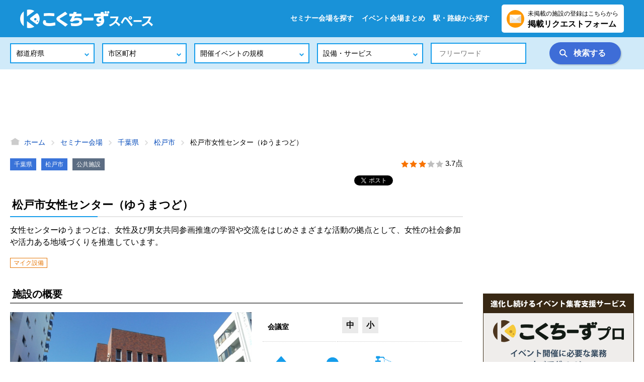

--- FILE ---
content_type: text/html; charset=utf-8
request_url: https://www.kokuchspace.com/p/f69d716400ec6efb50ffac8d46c6ad25e11a0ac051c06afa5e5d1f02a8cdf3d7/
body_size: 47689
content:
<!doctype html>
<html data-n-head-ssr lang="ja" data-n-head="%7B%22lang%22:%7B%22ssr%22:%22ja%22%7D%7D">
  <head >
    <title>松戸市女性センター（ゆうまつど）【千葉県松戸市のセミナー会場】 - こくちーずスペース</title><meta data-n-head="ssr" charset="utf-8"><meta data-n-head="ssr" name="viewport" content="width=device-width, initial-scale=1.0, viewport-fit=cover"><meta data-n-head="ssr" name="format-detection" content="telephone=no"><meta data-n-head="ssr" httpEquiv="X-UA-Compatible" content="ie=edge"><meta data-n-head="ssr" property="fb:app_id" content="584523565495587"><meta data-n-head="ssr" property="og:type" content="website"><meta data-n-head="ssr" name="twitter:site" content="@kokuchspace"><meta data-n-head="ssr" name="twitter:card" content="summary"><meta data-n-head="ssr" data-hid="og-url" property="og:url" content="https://www.kokuchspace.com/p/f69d716400ec6efb50ffac8d46c6ad25e11a0ac051c06afa5e5d1f02a8cdf3d7/"><meta data-n-head="ssr" data-hid="og-title" property="og:title" content="松戸市女性センター（ゆうまつど）【千葉県松戸市のセミナー会場】 - こくちーずスペース"><meta data-n-head="ssr" data-hid="og-image" property="og:image" content="https://www.kokuchspace.com/upload/facility/280/a5d3537342927fa8adceaf908212ed53_720_540.jpg"><meta data-n-head="ssr" data-hid="keywords" name="keywords" content="千葉県,松戸市,マイク設備,セミナー会場,貸し会議室,公共施設,格安,口コミ,イベントホール,レンタルスペース,コワーキングスペース,商工会議室,ホテル"><meta data-n-head="ssr" data-hid="description" name="description" content="女性センターゆうまつどは、女性及び男女共同参画推進の学習や交流をはじめさまざまな活動の拠点として、女性の社会参加や活力ある地域づくりを推進しています。こくちーずスペースは、イベント・セミナーの開催に適した格安セミナー会場（貸し会議室・ホール・レンタルスペース）を所有する全国3,800箇所以上の公共施設、コワーキングスペース、商工会議室、ホテルを掲載！駅近・リーズナブル・格安で安心して利用できる貸し会議室やレンタルスペースを中心にイベントの規模や設備など目的にあった施設を簡単に検索。施設の口コミやコロナウイルスの感染症対策状況、周辺のホテル・旅館などの宿泊施設、ランチ・ディナにおすすめのレストランも紹介。"><link data-n-head="ssr" rel="apple-touch-icon-precomposed" sizes="180x180" href="https://www.kokuchspace.com/ico/apple-touch-icon-180-precomposed.png"><link data-n-head="ssr" rel="apple-touch-icon-precomposed" sizes="152x152" href="https://www.kokuchspace.com/ico/apple-touch-icon-152-precomposed.png"><link data-n-head="ssr" rel="apple-touch-icon-precomposed" sizes="144x144" href="https://www.kokuchspace.com/ico/apple-touch-icon-144-precomposed.png"><link data-n-head="ssr" rel="apple-touch-icon-precomposed" sizes="120x120" href="https://www.kokuchspace.com/ico/apple-touch-icon-120-precomposed.png"><link data-n-head="ssr" rel="apple-touch-icon-precomposed" sizes="114x114" href="https://www.kokuchspace.com/ico/apple-touch-icon-114-precomposed.png"><link data-n-head="ssr" rel="apple-touch-icon-precomposed" sizes="76x76" href="https://www.kokuchspace.com/ico/apple-touch-icon-76-precomposed.png"><link data-n-head="ssr" rel="apple-touch-icon-precomposed" sizes="72x72" href="https://www.kokuchspace.com/ico/apple-touch-icon-72-precomposed.png"><link data-n-head="ssr" rel="apple-touch-icon-precomposed" href="https://www.kokuchspace.com/ico/apple-touch-icon-57-precomposed.png"><link data-n-head="ssr" rel="icon" type="image/png" sizes="192×192" href="https://www.kokuchspace.com/ico/android-chrome-icon-192-precomposed.png"><link data-n-head="ssr" rel="shortcut icon" href="https://www.kokuchspace.com/favicon.ico"><script data-n-head="ssr" async src="//pagead2.googlesyndication.com/pagead/js/adsbygoogle.js"></script><script data-n-head="ssr">
      (adsbygoogle = window.adsbygoogle || []).push({
        google_ad_client: "ca-pub-5936792356450049",
        enable_page_level_ads: false
      });
  </script><script data-n-head="ssr" src="https://www.googletagmanager.com/gtag/js?id=G-0EDJ342CB7" async></script><script data-n-head="ssr" type="application/ld+json">{"@context":"http://schema.org","@type":"BreadcrumbList","itemListElement":[{"@type":"ListItem","position":1,"item":{"@id":"https://www.kokuchspace.com/","name":"ホーム"}},{"@type":"ListItem","position":2,"item":{"@id":"https://www.kokuchspace.com/s/","name":"セミナー会場"}},{"@type":"ListItem","position":3,"item":{"@id":"https://www.kokuchspace.com/s/pr-%E5%8D%83%E8%91%89%E7%9C%8C/","name":"千葉県"}},{"@type":"ListItem","position":4,"item":{"@id":"https://www.kokuchspace.com/s/pr-%E5%8D%83%E8%91%89%E7%9C%8C/ci-%E6%9D%BE%E6%88%B8%E5%B8%82/","name":"松戸市"}},{"@type":"ListItem","position":5,"item":{"@id":"https://www.kokuchspace.com/p/f69d716400ec6efb50ffac8d46c6ad25e11a0ac051c06afa5e5d1f02a8cdf3d7/","name":"松戸市女性センター（ゆうまつど）"}}]}</script><script data-n-head="ssr" type="application/ld+json">{"@context":"http://schema.org","@graph":[{"@type":"LodgingBusiness","address":{"@type":"PostalAddress","addressCountry":"JP","addressLocality":"松戸市","addressRegion":"千葉県","postalCode":"2710091","streetAddress":"本町14-10"},"image":"https://www.kokuchspace.com/upload/facility/280/a5d3537342927fa8adceaf908212ed53_720_540.jpg","description":"女性センターゆうまつどは、女性及び男女共同参画推進の学習や交流をはじめさまざまな活動の拠点として、女性の社会参加や活力ある地域づくりを推進しています。","geo":{"@type":"GeoCoordinates","longitude":139.898581,"latitude":35.786066},"name":"松戸市女性センター（ゆうまつど）","url":"https://www.kokuchspace.com/p/f69d716400ec6efb50ffac8d46c6ad25e11a0ac051c06afa5e5d1f02a8cdf3d7/","telephone":"0473648778","aggregateRating":{"@type":"AggregateRating","reviewCount":5,"ratingValue":3.7}}]}</script><script data-n-head="ssr" type="application/ld+json">{"@context":"http://schema.org","@graph":[{"@type":"Event","name":"【松戸駅】脱・会社依存!副収入づくり基礎講座","description":"会社に依存しない自由な生き方を絶対手にしたい人へ!手に入れるためのツボとコツとは","url":"https://www.kokuchpro.com/event/1b2547800cad2d3963a55e2b9a854441/2957989/","image":"https://www.kokuchpro.com/upload/event/973543/399fcf75e16adde696dde34797226435_small.jpg","organizer":"","location":{"@type":"Place","name":"星乃珈琲店 松戸駅前店","sameAs":"https://www.hoshinocoffee.com/shop.html#chiba","address":"千葉県松戸市本町 流鉄松戸ビル2F","geo":{"@type":"GeoCoordinates","latitude":35.785206,"longitude":139.89857}},"offers":{"@type":"Offer","url":"https://www.kokuchpro.com/event/1b2547800cad2d3963a55e2b9a854441/2957989/"},"startDate":"2024-09-16T15:00:00+0900","endDate":"2024-09-16T16:00:00+0900","eventStatus":"https://schema.org/EventScheduled","eventAttendanceMode":"https://schema.org/OfflineEventAttendanceMode"},{"@type":"Event","name":"【松戸駅】新NISAの「超」入門講座","description":"最近よく聞く「新NISA」と言う言葉。今とても熱い投資について知ろう!","url":"https://www.kokuchpro.com/event/befd841669a3f4f3e8455d570f9fcdb2/2958030/","image":"https://www.kokuchpro.com/upload/event/973558/24cd2671b22ac9c280c1afd261220774_small.jpg","organizer":"","location":{"@type":"Place","name":"星乃珈琲店 松戸駅前店","sameAs":"https://www.hoshinocoffee.com/shop.html#chiba","address":"千葉県松戸市本町 流鉄松戸ビル2F","geo":{"@type":"GeoCoordinates","latitude":35.785206,"longitude":139.89857}},"offers":{"@type":"Offer","url":"https://www.kokuchpro.com/event/befd841669a3f4f3e8455d570f9fcdb2/2958030/"},"startDate":"2024-09-16T09:00:00+0900","endDate":"2024-09-16T10:00:00+0900","eventStatus":"https://schema.org/EventScheduled","eventAttendanceMode":"https://schema.org/OfflineEventAttendanceMode"},{"@type":"Event","name":"【松戸駅】脱・会社依存!副収入づくり基礎講座","description":"会社に依存しない自由な生き方を絶対手にしたい人へ!手に入れるためのツボとコツとは","url":"https://www.kokuchpro.com/event/f5e8c38b29d789a3eda6097d97ad12ee/2993914/","image":"https://www.kokuchpro.com/upload/event/985759/399fcf75e16adde696dde34797226435_small.jpg","organizer":"","location":{"@type":"Place","name":"星乃珈琲店 松戸駅前店","sameAs":"https://www.hoshinocoffee.com/shop.html#chiba","address":"千葉県松戸市本町 流鉄松戸ビル2F","geo":{"@type":"GeoCoordinates","latitude":35.785206,"longitude":139.89857}},"offers":{"@type":"Offer","url":"https://www.kokuchpro.com/event/f5e8c38b29d789a3eda6097d97ad12ee/2993914/"},"startDate":"2024-10-15T17:00:00+0900","endDate":"2024-10-15T18:00:00+0900","eventStatus":"https://schema.org/EventScheduled","eventAttendanceMode":"https://schema.org/OfflineEventAttendanceMode"},{"@type":"Event","name":"【松戸駅】新NISAの「超」入門講座","description":"最近よく聞く「新NISA」と言う言葉。今とても熱い投資について知ろう!","url":"https://www.kokuchpro.com/event/a4b9a4ef3292b16bee4a7d81fccfcbf2/2996014/","image":"https://www.kokuchpro.com/upload/event/986470/24cd2671b22ac9c280c1afd261220774_small.jpg","organizer":"","location":{"@type":"Place","name":"星乃珈琲店 松戸駅前店","sameAs":"https://www.hoshinocoffee.com/shop.html#chiba","address":"千葉県松戸市本町 流鉄松戸ビル2F","geo":{"@type":"GeoCoordinates","latitude":35.785206,"longitude":139.89857}},"offers":{"@type":"Offer","url":"https://www.kokuchpro.com/event/a4b9a4ef3292b16bee4a7d81fccfcbf2/2996014/"},"startDate":"2024-10-22T18:00:00+0900","endDate":"2024-10-22T19:00:00+0900","eventStatus":"https://schema.org/EventScheduled","eventAttendanceMode":"https://schema.org/OfflineEventAttendanceMode"},{"@type":"Event","name":"【松戸駅】言葉に詰まらないコミュニケーションの秘訣セミナー","description":"会話が苦手な方が知るべき、基本的なコミュニケーションスキルを身につけましょう","url":"https://www.kokuchpro.com/event/b9c1e242eb16c09a8b67891be8d89f89/2978007/","image":"https://www.kokuchpro.com/upload/event/980238/6bd0d4922b157371565f24353ee53e37_small.jpg","organizer":"","location":{"@type":"Place","name":"星乃珈琲店 松戸駅前店","sameAs":"https://www.hoshinocoffee.com/shop.html#chiba","address":"千葉県松戸市本町 流鉄松戸ビル2F","geo":{"@type":"GeoCoordinates","latitude":35.785206,"longitude":139.89857}},"offers":{"@type":"Offer","url":"https://www.kokuchpro.com/event/b9c1e242eb16c09a8b67891be8d89f89/2978007/"},"startDate":"2024-10-01T20:00:00+0900","endDate":"2024-10-01T21:00:00+0900","eventStatus":"https://schema.org/EventScheduled","eventAttendanceMode":"https://schema.org/OfflineEventAttendanceMode"},{"@type":"Event","name":"【松戸駅】新NISAの「超」入門講座","description":"最近よく聞く「新NISA」と言う言葉。今とても熱い投資について知ろう!","url":"https://www.kokuchpro.com/event/466a0e41e24651f0f71541341a7838a1/2994045/","image":"https://www.kokuchpro.com/upload/event/985779/24cd2671b22ac9c280c1afd261220774_small.jpg","organizer":"","location":{"@type":"Place","name":"星乃珈琲店 松戸駅前店","sameAs":"https://www.hoshinocoffee.com/shop.html#chiba","address":"千葉県松戸市本町 流鉄松戸ビル2F","geo":{"@type":"GeoCoordinates","latitude":35.785206,"longitude":139.89857}},"offers":{"@type":"Offer","url":"https://www.kokuchpro.com/event/466a0e41e24651f0f71541341a7838a1/2994045/"},"startDate":"2024-10-16T20:00:00+0900","endDate":"2024-10-16T21:00:00+0900","eventStatus":"https://schema.org/EventScheduled","eventAttendanceMode":"https://schema.org/OfflineEventAttendanceMode"},{"@type":"Event","name":"【松戸駅】新NISAの「超」入門講座","description":"最近よく聞く「新NISA」と言う言葉。今とても熱い投資について知ろう!","url":"https://www.kokuchpro.com/event/f7594adcc9d252df147acb57044c308a/2968733/","image":"https://www.kokuchpro.com/upload/event/977169/24cd2671b22ac9c280c1afd261220774_small.jpg","organizer":"","location":{"@type":"Place","name":"星乃珈琲店 松戸駅前店","sameAs":"https://www.hoshinocoffee.com/shop.html#chiba","address":"千葉県松戸市本町 流鉄松戸ビル2F","geo":{"@type":"GeoCoordinates","latitude":35.785206,"longitude":139.89857}},"offers":{"@type":"Offer","url":"https://www.kokuchpro.com/event/f7594adcc9d252df147acb57044c308a/2968733/"},"startDate":"2024-09-24T20:00:00+0900","endDate":"2024-09-24T21:00:00+0900","eventStatus":"https://schema.org/EventScheduled","eventAttendanceMode":"https://schema.org/OfflineEventAttendanceMode"},{"@type":"Event","name":"【松戸駅】新NISAの「超」入門講座","description":"最近よく聞く「新NISA」と言う言葉。今とても熱い投資について知ろう!","url":"https://www.kokuchpro.com/event/743ad7f206620fe04916e8e70c4bc826/2977996/","image":"https://www.kokuchpro.com/upload/event/980234/24cd2671b22ac9c280c1afd261220774_small.jpg","organizer":"","location":{"@type":"Place","name":"星乃珈琲店 松戸駅前店","sameAs":"https://www.hoshinocoffee.com/shop.html#chiba","address":"千葉県松戸市本町 流鉄松戸ビル2F","geo":{"@type":"GeoCoordinates","latitude":35.785206,"longitude":139.89857}},"offers":{"@type":"Offer","url":"https://www.kokuchpro.com/event/743ad7f206620fe04916e8e70c4bc826/2977996/"},"startDate":"2024-10-05T15:00:00+0900","endDate":"2024-10-05T16:00:00+0900","eventStatus":"https://schema.org/EventScheduled","eventAttendanceMode":"https://schema.org/OfflineEventAttendanceMode"},{"@type":"Event","name":"【松戸駅】自分らしく生きる!メタ思考勉強会","description":"自分の価値観に合った働き方を見つけたいと思っている方へ。メタ思考を使って、自分らしい生き方と理想のライフバランスを実現するための方法を学びます。","url":"https://www.kokuchpro.com/event/cd3a7d1dc2469f8d2e1a02369b498305/","image":"https://www.kokuchpro.com/upload/event/992492/218c2234c1bda15e6d2a67187967389e_small.jpg","organizer":"","location":{"@type":"Place","name":"星乃珈琲店 松戸駅前店","sameAs":"https://www.hoshinocoffee.com/shop.html#chiba","address":"千葉県松戸市本町 流鉄松戸ビル2F","geo":{"@type":"GeoCoordinates","latitude":35.785206,"longitude":139.89857}},"offers":{"@type":"Offer","url":"https://www.kokuchpro.com/event/cd3a7d1dc2469f8d2e1a02369b498305/"},"startDate":"2024-10-28T21:00:00+0900","endDate":"2024-10-28T22:00:00+0900","eventStatus":"https://schema.org/EventScheduled","eventAttendanceMode":"https://schema.org/OfflineEventAttendanceMode"},{"@type":"Event","name":"【松戸駅】言葉に詰まらないコミュニケーションの秘訣講座","description":"会話が苦手な方が知るべき、基本的なコミュニケーションスキルを身につけましょう","url":"https://www.kokuchpro.com/event/5592ec21dc7873c767c0a74484f3f73d/2994093/","image":"https://www.kokuchpro.com/upload/event/985801/6bd0d4922b157371565f24353ee53e37_small.jpg","organizer":"","location":{"@type":"Place","name":"星乃珈琲店 松戸駅前店","sameAs":"https://www.hoshinocoffee.com/shop.html#chiba","address":"千葉県松戸市本町 流鉄松戸ビル2F","geo":{"@type":"GeoCoordinates","latitude":35.785206,"longitude":139.89857}},"offers":{"@type":"Offer","url":"https://www.kokuchpro.com/event/5592ec21dc7873c767c0a74484f3f73d/2994093/"},"startDate":"2024-10-15T19:00:00+0900","endDate":"2024-10-15T20:00:00+0900","eventStatus":"https://schema.org/EventScheduled","eventAttendanceMode":"https://schema.org/OfflineEventAttendanceMode"},{"@type":"Event","name":"【松戸駅】脱・会社依存!副収入づくり基礎講座","description":"会社に依存しない自由な生き方を絶対手にしたい人へ!手に入れるためのツボとコツとは","url":"https://www.kokuchpro.com/event/46685b2be520c19d3d34c3d6ad6eb0d5/2977912/","image":"https://www.kokuchpro.com/upload/event/980214/399fcf75e16adde696dde34797226435_small.jpg","organizer":"","location":{"@type":"Place","name":"星乃珈琲店 松戸駅前店","sameAs":"https://www.hoshinocoffee.com/shop.html#chiba","address":"千葉県松戸市本町 流鉄松戸ビル2F","geo":{"@type":"GeoCoordinates","latitude":35.785206,"longitude":139.89857}},"offers":{"@type":"Offer","url":"https://www.kokuchpro.com/event/46685b2be520c19d3d34c3d6ad6eb0d5/2977912/"},"startDate":"2024-10-01T18:00:00+0900","endDate":"2024-10-01T19:00:00+0900","eventStatus":"https://schema.org/EventScheduled","eventAttendanceMode":"https://schema.org/OfflineEventAttendanceMode"},{"@type":"Event","name":"【松戸駅】脱・会社依存!副収入づくり基礎講座","description":"会社に依存しない自由な生き方を絶対手にしたい人へ!手に入れるためのツボとコツとは","url":"https://www.kokuchpro.com/event/c912764af2adcdca38332e3b5d8d835b/2995988/","image":"https://www.kokuchpro.com/upload/event/986457/399fcf75e16adde696dde34797226435_small.jpg","organizer":"","location":{"@type":"Place","name":"星乃珈琲店 松戸駅前店","sameAs":"https://www.hoshinocoffee.com/shop.html#chiba","address":"千葉県松戸市本町 流鉄松戸ビル2F","geo":{"@type":"GeoCoordinates","latitude":35.785206,"longitude":139.89857}},"offers":{"@type":"Offer","url":"https://www.kokuchpro.com/event/c912764af2adcdca38332e3b5d8d835b/2995988/"},"startDate":"2024-10-23T20:00:00+0900","endDate":"2024-10-23T21:00:00+0900","eventStatus":"https://schema.org/EventScheduled","eventAttendanceMode":"https://schema.org/OfflineEventAttendanceMode"}]}</script><link rel="preload" href="/_nuxt/1796b50de80571f50cac.js" as="script"><link rel="preload" href="/_nuxt/2021ea010dcb1f055e64.js" as="script"><link rel="preload" href="/_nuxt/d952d82e01cdede0a72a.js" as="script"><link rel="preload" href="/_nuxt/12da80bf4390a27e82d7.css" as="style"><link rel="preload" href="/_nuxt/e6657c0020eb938884ff.js" as="script"><link rel="preload" href="/_nuxt/ceb3864afe44833c0d7e.js" as="script"><link rel="preload" href="/_nuxt/a6aae8faba1f7e461182.js" as="script"><link rel="stylesheet" href="/_nuxt/12da80bf4390a27e82d7.css">
  </head>
  <body >
    <div data-server-rendered="true" id="__nuxt"><!----><div id="__layout"><div class="offside-js--init offside-js--interact"><header id="site-header"><div class="site-header-inner container"><h1 class="site-name"><a href="/" class="nuxt-link-active"><img src="/images/logo.png" alt="こくちーずスペース" class="site-logo"></a></h1> <nav class="global-nav"><ul><li><a href="/s/">セミナー会場を探す</a></li> <li><a href="/summary/">イベント会場まとめ</a></li> <li><a href="/station/">駅・路線から探す</a></li> <li class="contact"><a href="/request/" target="_blank"><span class="contact-note">未掲載の施設の登録はこちらから</span><br> <span class="contact-text">掲載リクエストフォーム</span></a></li></ul></nav> <button id="nav-toggle" class="toggle-button"><span></span> <span></span> <span></span></button></div> <nav class="global-search"><form><div class="header-search-box container"><div class="select-wrapper"><select name="pref" value=""><option value="" selected="selected">都道府県
  </option><option value="北海道">北海道
  </option><option value="青森県">青森県
  </option><option value="岩手県">岩手県
  </option><option value="宮城県">宮城県
  </option><option value="秋田県">秋田県
  </option><option value="山形県">山形県
  </option><option value="福島県">福島県
  </option><option value="茨城県">茨城県
  </option><option value="栃木県">栃木県
  </option><option value="群馬県">群馬県
  </option><option value="埼玉県">埼玉県
  </option><option value="千葉県">千葉県
  </option><option value="東京都">東京都
  </option><option value="神奈川県">神奈川県
  </option><option value="新潟県">新潟県
  </option><option value="富山県">富山県
  </option><option value="石川県">石川県
  </option><option value="福井県">福井県
  </option><option value="山梨県">山梨県
  </option><option value="長野県">長野県
  </option><option value="岐阜県">岐阜県
  </option><option value="静岡県">静岡県
  </option><option value="愛知県">愛知県
  </option><option value="三重県">三重県
  </option><option value="滋賀県">滋賀県
  </option><option value="京都府">京都府
  </option><option value="大阪府">大阪府
  </option><option value="兵庫県">兵庫県
  </option><option value="奈良県">奈良県
  </option><option value="和歌山県">和歌山県
  </option><option value="鳥取県">鳥取県
  </option><option value="島根県">島根県
  </option><option value="岡山県">岡山県
  </option><option value="広島県">広島県
  </option><option value="山口県">山口県
  </option><option value="徳島県">徳島県
  </option><option value="香川県">香川県
  </option><option value="愛媛県">愛媛県
  </option><option value="高知県">高知県
  </option><option value="福岡県">福岡県
  </option><option value="佐賀県">佐賀県
  </option><option value="長崎県">長崎県
  </option><option value="熊本県">熊本県
  </option><option value="大分県">大分県
  </option><option value="宮崎県">宮崎県
  </option><option value="鹿児島県">鹿児島県
  </option><option value="沖縄県">沖縄県
  </option></select></div> <div class="select-wrapper"><select name="city" value=""></select></div> <div class="select-wrapper"><select name="eventType" value=""><option value="" selected="selected">開催イベントの規模
  </option><option value="11">大きな会議
  </option><option value="12">中規模の会議
  </option><option value="13">小さな会議
  </option><option value="21">大ホール
  </option><option value="22">中ホール
  </option><option value="23">小ホール
  </option><option value="91">レセプション
  </option><option value="31">屋外スペース
  </option><option value="32">屋内スペース
  </option></select></div> <div class="select-wrapper"><select name="service" value=""><option value="" selected="selected">設備・サービス
  </option><option value="1">和室
  </option><option value="2">音楽室
  </option><option value="3">リハーサル室
  </option><option value="4">控室
  </option><option value="5">キッズルーム
  </option><option value="6">調理室
  </option><option value="7">茶室
  </option><option value="8">視聴覚室
  </option><option value="9">自習室
  </option><option value="101">ピアノ
  </option><option value="102">飲食店
  </option><option value="103">授乳室
  </option><option value="104">ロッカー
  </option><option value="105">コピー機
  </option><option value="106">無線LAN
  </option><option value="107">感染症対策
  </option><option value="108">360度ビュー
  </option><option value="109">MICE施設
  </option><option value="110">野球場
  </option><option value="111">サッカー場
  </option><option value="112">陸上競技場
  </option><option value="113">プール
  </option><option value="114">バスケットコート
  </option><option value="115">テニスコート
  </option><option value="116">卓球場
  </option><option value="117">プラネタリウム
  </option><option value="118">図書館
  </option></select></div> <div class="text-wrapper"><input name="keyword" placeholder="フリーワード" type="text" value=""></div> <div class="button-wrapper"><button type="submit" class="btn search">検索する</button></div></div></form></nav></header> <div id="all-content-container" class="offside-sliding-element"><div class="ad-wrapper ad-header"><ins data-ad-client="ca-pub-5936792356450049" data-ad-slot="6857953552" data-ad-format="horizontal" data-ad-region="page-0.8274450166439355" data-analytics-uacct="UA-151177596-6" data-analytics-domain-name="www.kokuchspace.com" class="adsbygoogle" style="display:block;"></ins></div> <nav aria-label="現在位置" class="topicpath"><ol class="topicpath-list container"><li class="topicpath-item"><a href="/" class="topicpath-link nuxt-link-active"><span aria-hidden="true" class="icon-home"></span> <span>ホーム</span></a></li><li class="topicpath-item"><a href="/s/" class="topicpath-link"><!----> <span>セミナー会場</span></a></li><li class="topicpath-item"><a href="/s/pr-%E5%8D%83%E8%91%89%E7%9C%8C/" class="topicpath-link"><!----> <span>千葉県</span></a></li><li class="topicpath-item"><a href="/s/pr-%E5%8D%83%E8%91%89%E7%9C%8C/ci-%E6%9D%BE%E6%88%B8%E5%B8%82/" class="topicpath-link"><!----> <span>松戸市</span></a></li><li class="topicpath-item"><a href="/p/f69d716400ec6efb50ffac8d46c6ad25e11a0ac051c06afa5e5d1f02a8cdf3d7/" class="topicpath-link nuxt-link-exact-active nuxt-link-active"><!----> <span>松戸市女性センター（ゆうまつど）</span></a></li></ol></nav> <main id="main-content" role="main" class="facility"><!----> <div class="fac-detail-wrapper container"><div class="fac-content"><div class="fac-header"><div><ul class="label-area"><!----> <li><a href="/s/pr-%E5%8D%83%E8%91%89%E7%9C%8C/">千葉県</a></li> <li><a href="/s/pr-%E5%8D%83%E8%91%89%E7%9C%8C/ci-%E6%9D%BE%E6%88%B8%E5%B8%82/">松戸市</a></li> <li class="fac-type-link"><a href="/s/ft-1/">公共施設 </a></li></ul></div> <div class="sns-button"><a data-text="松戸市女性センター（ゆうまつど）" data-url="https://www.kokuchspace.com/p/f69d716400ec6efb50ffac8d46c6ad25e11a0ac051c06afa5e5d1f02a8cdf3d7/" data-hashtags="" href="https://twitter.com/share?ref_src=twsrc%5Etfw" data-lang="ja" data-show-count="false" class="twitter-share-button">ツイート</a> <iframe src="https://www.facebook.com/plugins/like.php?href=https%3A%2F%2Fwww.kokuchspace.com%2Fp%2Ff69d716400ec6efb50ffac8d46c6ad25e11a0ac051c06afa5e5d1f02a8cdf3d7%2F&amp;width=135&amp;layout=button&amp;action=like&amp;size=small&amp;share=true&amp;height=65&amp;appId=584523565495587" width="135" height="20" scrolling="no" frameborder="0" allowTransparency="true" allow="encrypted-media" style="border:none;overflow:hidden"></iframe></div> <h1 class="fac-name">松戸市女性センター（ゆうまつど）</h1> <p class="fac-lead hide-sp">女性センターゆうまつどは、女性及び男女共同参画推進の学習や交流をはじめさまざまな活動の拠点として、女性の社会参加や活力ある地域づくりを推進しています。</p> <p class="fac-point"><span><a href="/p/f69d716400ec6efb50ffac8d46c6ad25e11a0ac051c06afa5e5d1f02a8cdf3d7/" class="nuxt-link-exact-active nuxt-link-active"><span aria-label="3.7点" class="point point3"></span></a> <span> 3.7点</span></span></p> <ul class="fac-tag"><li><a href="/s/q-%E3%83%9E%E3%82%A4%E3%82%AF%E8%A8%AD%E5%82%99/pr-%E5%8D%83%E8%91%89%E7%9C%8C/">マイク設備</a></li></ul> <!----> <!----></div> <div class="fac-body"><div><h2>施設の概要</h2> <div class="fac-body-inner"><div class="slider"><div class="swiper-container gallery-top gallery1-1"><div class="swiper-wrapper"><div class="swiper-slide"><img data-src="/upload/facility/280/a5d3537342927fa8adceaf908212ed53_720_540.jpg" alt="メイン" class="swiper-lazy"> <div class="swiper-lazy-preloader"></div></div><div class="swiper-slide"><img data-src="/upload/facility/280/d7e29204ae6c83fe296648cea6792f3c_720_540.jpg" alt="施設外観" class="swiper-lazy"> <div class="swiper-lazy-preloader"></div></div><div class="swiper-slide"><img data-src="/upload/facility/280/2d660c7eaac6fa38c5e0bef13cb61f49_720_540.jpg" alt="施設外観" class="swiper-lazy"> <div class="swiper-lazy-preloader"></div></div><div class="swiper-slide"><img data-src="/upload/facility/280/aa6257f6baef5959aaf9d3cc84ca820b_720_540.jpg" alt="施設入口" class="swiper-lazy"> <div class="swiper-lazy-preloader"></div></div><div class="swiper-slide"><img data-src="/upload/facility/280/bc28d41403be4f4cba7f74fb0103b0e4_720_540.jpg" alt="施設入口" class="swiper-lazy"> <div class="swiper-lazy-preloader"></div></div><div class="swiper-slide"><img data-src="/upload/facility/280/dfe9107313b9c3397ec89ac423081806_720_540.jpg" alt="施設入口" class="swiper-lazy"> <div class="swiper-lazy-preloader"></div></div><div class="swiper-slide"><img data-src="/upload/facility/280/45147cae54521f22bc1d6f486a56aef3_720_540.jpg" alt="施設受付（フロント）" class="swiper-lazy"> <div class="swiper-lazy-preloader"></div></div><div class="swiper-slide"><img data-src="/upload/facility/280/6c90c7773ec0652cca4c84e8c31bc162_720_540.jpg" alt="施設受付（フロント）" class="swiper-lazy"> <div class="swiper-lazy-preloader"></div></div><div class="swiper-slide"><img data-src="/upload/facility/280/4747bdd7c3c36f03d1951e8cd293eb85_720_540.jpg" alt="施設フロアマップ" class="swiper-lazy"> <div class="swiper-lazy-preloader"></div></div></div></div> <div class="swiper-pagination-thumbs"></div> <!----></div> <div class="fac-body-outline"><div><table class="fac-purpose"><tbody><tr><th>会議室</th> <td><span><span class="fac-purpose-item">中</span></span><span><span class="fac-purpose-item">小</span></span></td></tr></tbody></table> <ul class="fac-appointments"><li><span><img src="/images/icon_kidsroom.svg" alt="キッズルーム"> <span class="fac-appointments-name">キッズルーム</span></span></li><li><span><img src="/images/icon_piano.svg" alt="ピアノ"> <span class="fac-appointments-name">ピアノ</span></span></li><li><span><img src="/images/icon_colonameasures.svg" alt="感染症対策"> <span class="fac-appointments-name">感染症対策</span></span></li></ul> <div class="ad-wrapper ad-facility-icons-bottom"><ins data-ad-client="ca-pub-5936792356450049" data-ad-slot="1829486257" data-ad-format="auto" data-ad-region="page-0.9146998361044518" data-analytics-uacct="UA-151177596-6" data-analytics-domain-name="www.kokuchspace.com" full-width-responsive="true" class="adsbygoogle" style="display:block;"></ins></div> <div class="btn-wrapper"><a href="http://www.city.matsudo.chiba.jp/shisetsu-guide/kaikan_hole/yuu_matsudo/index.html" rel="" target="_blank" class="btn to-index">公式ホームページ</a></div> <!----> <!----> <!----> <!----></div></div></div> <!----></div> <div><h2>アクセス</h2> <div class="map-wrapper"><div class="map-embed-box"><iframe src="https://www.google.com/maps/embed/v1/place?zoom=17&amp;key=AIzaSyBfbVOJQh9NwnQPmmOh1V1M5VeVoDedDpk&amp;q=place_id:ChIJbQ3_HuOEGGAR5nYzBhQAIo0" class="map-embed-canvas"></iframe></div> <p class="btn-wrapper"><a href="https://www.google.com/maps/search/?api=1&amp;query=%E6%9D%BE%E6%88%B8%E5%B8%82%E5%A5%B3%E6%80%A7%E3%82%BB%E3%83%B3%E3%82%BF%E3%83%BC%EF%BC%88%E3%82%86%E3%81%86%E3%81%BE%E3%81%A4%E3%81%A9%EF%BC%89%2C%E5%8D%83%E8%91%89%E7%9C%8C%E6%9D%BE%E6%88%B8%E5%B8%82%E6%9C%AC%E7%94%BA14-10%20&amp;q=query_place_id=ChIJbQ3_HuOEGGAR5nYzBhQAIo0" target="_blank" class="to-index">大きな地図で見る</a>&gt;&gt;</p></div> <ul class="fac-information"><li><span><span aria-label="住所" class="icon-location icon-text-weight">松戸市女性センター（ゆうまつど）の住所</span> <br> <span class="nl2br">千葉県松戸市本町14-10 </span></span> <span class="station-label">【最寄駅】</span> <span class="station-name"><a href="/station/ar-%E9%96%A2%E6%9D%B1/li-JR%E5%B8%B8%E7%A3%90%E7%B7%9A%E5%90%84%E9%A7%85%E5%81%9C%E8%BB%8A/st-%E6%9D%BE%E6%88%B8%E9%A7%85/">
          松戸駅（JR常磐線各駅停車）
        </a></span><span class="station-name"><a href="/station/ar-%E9%96%A2%E6%9D%B1/li-JR%E5%B8%B8%E7%A3%90%E7%B7%9A%E5%BF%AB%E9%80%9F/st-%E6%9D%BE%E6%88%B8%E9%A7%85/">
          松戸駅（JR常磐線快速）
        </a></span><span class="station-name"><a href="/station/ar-%E9%96%A2%E6%9D%B1/li-%E6%96%B0%E4%BA%AC%E6%88%90%E9%9B%BB%E9%89%84%E7%B7%9A/st-%E6%9D%BE%E6%88%B8%E9%A7%85/">
          松戸駅（新京成電鉄線）
        </a></span><span class="station-name"><a href="/station/ar-%E9%96%A2%E6%9D%B1/li-%E6%96%B0%E4%BA%AC%E6%88%90%E9%9B%BB%E9%89%84%E7%B7%9A/st-%E4%B8%8A%E6%9C%AC%E9%83%B7%E9%A7%85/">
          上本郷駅（新京成電鉄線）
        </a></span><span class="station-name"><a href="/station/ar-%E9%96%A2%E6%9D%B1/li-JR%E5%B8%B8%E7%A3%90%E7%B7%9A%E5%90%84%E9%A7%85%E5%81%9C%E8%BB%8A/st-%E5%8C%97%E6%9D%BE%E6%88%B8%E9%A7%85/">
          北松戸駅（JR常磐線各駅停車）
        </a></span></li><li><span><span aria-label="最寄り駅" class="icon-train icon-text-weight">松戸市女性センター（ゆうまつど）へのアクセス・最寄り駅</span> <br> <span class="nl2br">【電車】
JR・新京成 松戸駅下車、徒歩5分</span></span> <!----></li><li><span><span aria-label="休館日" class="icon-calendar">【休館日】</span> <!----> <span class="nl2br">毎月末日、
年末年始（12月29日から1月3日まで）</span></span> <!----></li><li><span><span aria-label="電話番号" class="icon-tel">【電話番号】</span> <!----> <span class="nl2br">047-364-8778</span></span> <!----></li><li><span><span aria-label="駐車場" class="icon-parking">【駐車場】</span> <!----> <span class="nl2br">なし</span></span> <!----></li><li><span><span aria-label="営業時間" class="icon-clock">【営業時間】</span> <!----> <span class="nl2br">9:00～21:00</span></span> <!----></li></ul> <!----></div> <div class="ad-wrapper ad-facility-review-top"><ins data-ad-client="ca-pub-5936792356450049" data-ad-slot="9689640881" data-ad-format="fluid" data-ad-region="page-0.2453230257722392" data-ad-layout="in-article" data-analytics-uacct="UA-151177596-6" data-analytics-domain-name="www.kokuchspace.com" class="adsbygoogle" style="display:block;text-align:center;"></ins></div> <div id="review" class="fac-voice"><div class="fac-voice-header"><h2>この施設のGoogleの口コミ</h2> <p class="fac-point"><span><a href="https://search.google.com/local/reviews?placeid=ChIJbQ3_HuOEGGAR5nYzBhQAIo0" target="_blank"><span aria-label="3.7点" class="point point3"></span></a> <span> 3.7点</span></span></p></div> <div class="fac-voice-body"><div class="voice-text"><p class="fac-point"><span><span aria-label="5点" class="point point5"></span> <!----></span></p> <p class="voice-comment">
    ゆうまつど内にある、おやこDE広場に行きました。他のおやこDE広場と比べて、スタッフの年齢が高めだと思いますが、こじんまりしていて、いい意味で目が行き届くので良いと思います。他の広場にあるような滑り台等の遊具はなくマットの上でおもちゃで遊んだり、本を読んだり出来るのみです。
  </p></div><div class="voice-text"><p class="fac-point"><span><span aria-label="3点" class="point point3"></span> <!----></span></p> <p class="voice-comment">
    私は体操で参加するんだけど、圧倒的に女性が優勢です！
  </p></div><div class="voice-text"><p class="fac-point"><span><span aria-label="5点" class="point point5"></span> <!----></span></p> <p class="voice-comment">
    スペイン語の初心者研修を受けています。とても楽しいです！一回、二時間があっという間に、過ぎています。全八回の料金が9000円とリーズナブル‼️なのもお勧めです‼️
  </p></div><div class="voice-text"><p class="fac-point"><span><span aria-label="4点" class="point point4"></span> <!----></span></p> <p class="voice-comment">
    特に、子育てや就労に関する有益な情報がある自治体の施設。職員の方もいつも挨拶をしてくれて、気持ちがよい。広報を取りに行くだけでもいいので、立ち寄ってみては？
  </p></div><div class="voice-text"><p class="fac-point"><span><span aria-label="4点" class="point point4"></span> <!----></span></p> <p class="voice-comment">
    初めて行きましたが、アクセスも良く見つけやすかったです。
「子どもの部屋」は室内に子供用のトイレがあって便利だと感じました。
子供はトイレの我慢がきかないことがあるので、よく考えられているな〜と思いました。
  </p></div></div> <p class="btn-wrapper"><a href="https://search.google.com/local/writereview?placeid=ChIJbQ3_HuOEGGAR5nYzBhQAIo0" target="_blank" class="btn to-index">この施設の口コミを書く</a></p></div> <!----> <div summary="近隣の施設" class="nearby-facility"><div class="container"><h2 class="page-title blue">近隣の施設</h2> <div class="swiper-container"><div class="swiper-wrapper"><div class="swiper-slide panel-item"><a href="/p/51922d3689e08b6b0d8bf5b61da433af29b0c9269dfa1ab8599dac07725732cf/"><div class="panel-header"><img data-src="/upload/facility/277/4fad34edc749fc9c0f553f587665b3c6_720_540.jpg" alt="松戸市民劇場" class="swiper-lazy"> <div class="swiper-lazy-preloader"></div></div> <div class="panel-body"><div><ul class="label-area"><!----> <li>千葉県</li> <li>松戸市</li> <li class="fac-type-link">公共施設</li></ul></div> <h3 class="panel-name">松戸市民劇場</h3> <p class="panel-lead hide-sp">くつろいだ雰囲気で、音楽・演劇などの舞台芸術を発表できる小劇場です。
客席数は332人を収容できます。</p> <p class="panel-point"><span><span aria-label="3.4点" class="point point3"></span> <!----></span></p> <p class="btn-wrapper"><span class="btn fac">この施設を詳しく見る</span></p></div></a></div><div class="swiper-slide panel-item"><a href="/p/d49f7ee8c89a13cb6df50594ecbf7fd832da7d4bfeeb06d897a3b7c78b5cb84e/"><div class="panel-header"><img data-src="/upload/facility/2498/bb8ec6faa6c1e80ac64be4b83ad0bff1_720_540.jpg" alt="松戸商工会議所" class="swiper-lazy"> <div class="swiper-lazy-preloader"></div></div> <div class="panel-body"><div><ul class="label-area"><!----> <li>千葉県</li> <li>松戸市</li> <li class="fac-type-link">商工会議所</li></ul></div> <h3 class="panel-name">松戸商工会議所</h3> <p class="panel-lead hide-sp">従業員研修・会議や懇親会・パーティ（飲食可能）などにお使いいただける会場の貸出をしております。</p> <p class="panel-point"><span><span aria-label="3.6点" class="point point3"></span> <!----></span></p> <p class="btn-wrapper"><span class="btn fac">この施設を詳しく見る</span></p></div></a></div><div class="swiper-slide panel-item"><a href="/p/9aed598dda1f56ae301090181e9f182ecf512849262235c74cc4936e2139d674/"><div class="panel-header"><img data-src="/upload/facility/278/be09e73cf92631001d09e3c4a700bd3b_720_540.jpg" alt="松戸市民会館" class="swiper-lazy"> <div class="swiper-lazy-preloader"></div></div> <div class="panel-body"><div><ul class="label-area"><!----> <li>千葉県</li> <li>松戸市</li> <li class="fac-type-link">公共施設</li></ul></div> <h3 class="panel-name">松戸市民会館</h3> <p class="panel-lead hide-sp">ホール（客席数1,212席）・会議室・和室・料理教室・音楽室・ながいき室・プラネタリウム室があり、各種式典・発表会・会議など、幅広く活用されています。</p> <p class="panel-point"><span><span aria-label="3.2点" class="point point3"></span> <!----></span></p> <p class="btn-wrapper"><span class="btn fac">この施設を詳しく見る</span></p></div></a></div><div class="swiper-slide panel-item"><a href="/p/5218f938140b36a6dc2803d9ddbb436a335cbcbd23cb3da306a45be5ae4557ef/"><div class="panel-header"><img data-src="/upload/facility/1836/5d246e03ac7953d1db7cfc0cac51050b_720_540.jpg" alt="三郷市鷹野文化センター" class="swiper-lazy"> <div class="swiper-lazy-preloader"></div></div> <div class="panel-body"><div><ul class="label-area"><!----> <li>埼玉県</li> <li>三郷市</li> <li class="fac-type-link">公共施設</li></ul></div> <h3 class="panel-name">三郷市鷹野文化センター</h3> <p class="panel-lead hide-sp"></p> <p class="panel-point"><span><span aria-label="3.5点" class="point point3"></span> <!----></span></p> <p class="btn-wrapper"><span class="btn fac">この施設を詳しく見る</span></p></div></a></div><div class="swiper-slide panel-item"><a href="/p/b32d5afe775ba21ed37d31d5819f28569ad373da176d318574db05db989dd6a8/"><div class="panel-header"><img data-src="/upload/facility/2844/382d988f0b36937950a5fb9fa0d26656_720_540.jpg" alt="松戸市明市民センター" class="swiper-lazy"> <div class="swiper-lazy-preloader"></div></div> <div class="panel-body"><div><ul class="label-area"><!----> <li>千葉県</li> <li>松戸市</li> <li class="fac-type-link">公共施設</li></ul></div> <h3 class="panel-name">松戸市明市民センター</h3> <p class="panel-lead hide-sp">キッズスペース、ホール、会議室、和室あり</p> <p class="panel-point"><span><span aria-label="3.7点" class="point point3"></span> <!----></span></p> <p class="btn-wrapper"><span class="btn fac">この施設を詳しく見る</span></p></div></a></div><div class="swiper-slide panel-item"><a href="/p/36987ee3418da3b10c53fc9ead893a563d4f8cf0edeca757af0a3e73cd70f55d/"><div class="panel-header"><img data-src="/upload/facility/2845/21ce9e6aff26f9f15bfe9bc33d1b6bbe_720_540.jpg" alt="稔台市民センター" class="swiper-lazy"> <div class="swiper-lazy-preloader"></div></div> <div class="panel-body"><div><ul class="label-area"><!----> <li>千葉県</li> <li>松戸市</li> <li class="fac-type-link">公共施設</li></ul></div> <h3 class="panel-name">稔台市民センター</h3> <p class="panel-lead hide-sp">稔台市民センターは、稔台駅徒歩2分のところにある、人と人がふれあうコミュニティー活動の拠点です。
本館と別館があり、ホール・和室・茶室・ながいき室・料理教室・会議室と、図書館別館があります。</p> <p class="panel-point"><span><span aria-label="3.6点" class="point point3"></span> <!----></span></p> <p class="btn-wrapper"><span class="btn fac">この施設を詳しく見る</span></p></div></a></div><div class="swiper-slide panel-item"><a href="/p/327d850747c38d9906d32147b9dd816c01faaf581ff6919e5e075120c30766d1/"><div class="panel-header"><img data-src="/noimage/facility/noimage_720_540.png" alt="馬橋東市民センター" class="swiper-lazy"> <div class="swiper-lazy-preloader"></div></div> <div class="panel-body"><div><ul class="label-area"><!----> <li>千葉県</li> <li>松戸市</li> <li class="fac-type-link">公共施設</li></ul></div> <h3 class="panel-name">馬橋東市民センター</h3> <p class="panel-lead hide-sp">平成30年4月1日にリニュアルオープンいたしました。エレベーター新設によるバリアフリーや授乳室の新設等、地域のコミュニティー活動の核となる施設として、市民の皆様のご利用をお待ちしています。</p> <p class="panel-point"><span><span aria-label="3.3点" class="point point3"></span> <!----></span></p> <p class="btn-wrapper"><span class="btn fac">この施設を詳しく見る</span></p></div></a></div><div class="swiper-slide panel-item"><a href="/p/962dcda5926e9ca5a747c8104513ef16aac09f3aff178e0196ff76e1fb4543e1/"><div class="panel-header"><img data-src="/upload/facility/2849/16bb039ea7bf59c3c29ac4dff72b0b7b_720_540.jpg" alt="馬橋市民センター" class="swiper-lazy"> <div class="swiper-lazy-preloader"></div></div> <div class="panel-body"><div><ul class="label-area"><!----> <li>千葉県</li> <li>松戸市</li> <li class="fac-type-link">公共施設</li></ul></div> <h3 class="panel-name">馬橋市民センター</h3> <p class="panel-lead hide-sp">ホール、和室、会議室、料理教室あり</p> <p class="panel-point"><span><span aria-label="3.3点" class="point point3"></span> <!----></span></p> <p class="btn-wrapper"><span class="btn fac">この施設を詳しく見る</span></p></div></a></div><div class="swiper-slide panel-item"><a href="/p/0582c459168169fde1ec67782da254b00c177bd53b4da732f12070fcb3d7e362/"><div class="panel-header"><img data-src="/upload/facility/276/56748b8316ed5d54b8b5482957d4575c_720_540.jpg" alt="文化会館（森のホール21）" class="swiper-lazy"> <div class="swiper-lazy-preloader"></div></div> <div class="panel-body"><div><ul class="label-area"><!----> <li>千葉県</li> <li>松戸市</li> <li class="fac-type-link">公共施設</li></ul></div> <h3 class="panel-name">文化会館（森のホール21）</h3> <p class="panel-lead hide-sp">平成5年11月3日、森のホール21は「見る・聴く・学ぶ・創る・集う」をテーマに文化の発信基地として、また市民の文化創造の場として、総合公園「21世紀の森と広場」の中に生まれました。豊かな自然林に囲まれた環境の中での文化活動は、皆さまの豊かな心の創造の糧となります。</p> <p class="panel-point"><span><span aria-label="3.9点" class="point point3"></span> <!----></span></p> <p class="btn-wrapper"><span class="btn fac">この施設を詳しく見る</span></p></div></a></div><div class="swiper-slide panel-item"><a href="/p/59f1e31fc97747d45873c27c763b7837b3ffe532b1c1d66435ba919f6f6c368a/"><div class="panel-header"><img data-src="/upload/facility/279/7fc41299559b4df71507b9c391fcb328_720_540.jpg" alt="青少年会館・青少年会館樋野口分館" class="swiper-lazy"> <div class="swiper-lazy-preloader"></div></div> <div class="panel-body"><div><ul class="label-area"><!----> <li>千葉県</li> <li>松戸市</li> <li class="fac-type-link">公共施設</li></ul></div> <h3 class="panel-name">青少年会館・青少年会館樋野口分館</h3> <p class="panel-lead hide-sp">青少年会館は、仲間づくりの場や学習機会を提供し、地域社会で自己・相互に活動する青少年の育成を目指しています。青少年会館では、小学生から35歳位までの人を対象に、講座・イベントなどを開催しています。
青少年会館は、新松戸の本館と、樋野口分館があります。</p> <p class="panel-point"><span><span aria-label="3.5点" class="point point3"></span> <!----></span></p> <p class="btn-wrapper"><span class="btn fac">この施設を詳しく見る</span></p></div></a></div><div class="swiper-slide panel-item"><a href="/p/ac4b2f9aed2837f0575c52a0f81339a018b6400f0c9e0760aa6f87e1afd767fb/"><div class="panel-header"><img data-src="/upload/facility/3813/45600f15cd1949c2a1dd6b47838ebca5_720_540.jpg" alt="松戸青少年会館" class="swiper-lazy"> <div class="swiper-lazy-preloader"></div></div> <div class="panel-body"><div><ul class="label-area"><!----> <li>千葉県</li> <li>松戸市</li> <li class="fac-type-link">公共施設</li></ul></div> <h3 class="panel-name">松戸青少年会館</h3> <p class="panel-lead hide-sp">青少年会館は、仲間づくりの場や学習機会を提供し、地域社会で自己・相互に活動する青少年の育成を目指しています。小学生から35歳位までの人を対象に、講座・イベントなどを開催しています。</p> <p class="panel-point"><span><span aria-label="3.5点" class="point point3"></span> <!----></span></p> <p class="btn-wrapper"><span class="btn fac">この施設を詳しく見る</span></p></div></a></div><div class="swiper-slide panel-item"><a href="/p/fb6cef2c82f7b8f7f15dcf52cbca1826362bd276ef63880b632e9a3a6d94f8e0/"><div class="panel-header"><img data-src="/noimage/facility/noimage_720_540.png" alt="松戸市八ケ崎市民センター" class="swiper-lazy"> <div class="swiper-lazy-preloader"></div></div> <div class="panel-body"><div><ul class="label-area"><!----> <li>千葉県</li> <li>松戸市</li> <li class="fac-type-link">公共施設</li></ul></div> <h3 class="panel-name">松戸市八ケ崎市民センター</h3> <p class="panel-lead hide-sp">市民センターは人と人がふれあう コミュニティー活動の核になる施設です。</p> <p class="panel-point"><span><span aria-label="3.8点" class="point point3"></span> <!----></span></p> <p class="btn-wrapper"><span class="btn fac">この施設を詳しく見る</span></p></div></a></div><div class="swiper-slide panel-item"><a href="/p/9d0a4d7aab4ea6b2e124f522c6a240ccffe6f3c6a494515578d8c8fb67878fd9/"><div class="panel-header"><img data-src="/upload/facility/2841/ab5df2eb8905ed56f550fc92d0648321_720_540.jpg" alt="新松戸市民センター" class="swiper-lazy"> <div class="swiper-lazy-preloader"></div></div> <div class="panel-body"><div><ul class="label-area"><!----> <li>千葉県</li> <li>松戸市</li> <li class="fac-type-link">公共施設</li></ul></div> <h3 class="panel-name">新松戸市民センター</h3> <p class="panel-lead hide-sp">ホール、会議室、和室、料理教室あり</p> <p class="panel-point"><span><span aria-label="3.5点" class="point point3"></span> <!----></span></p> <p class="btn-wrapper"><span class="btn fac">この施設を詳しく見る</span></p></div></a></div><div class="swiper-slide panel-item"><a href="/p/6464d5a5b524770ea471f6b3f2e0d6cd3ab54460ae8a9e60b002b9ef64953401/"><div class="panel-header"><img data-src="/upload/facility/2209/bc4db35236907317325e586f4b79b3b1_720_540.jpg" alt="葛飾区亀有文化ホール（かめありリリオホール）" class="swiper-lazy"> <div class="swiper-lazy-preloader"></div></div> <div class="panel-body"><div><ul class="label-area"><!----> <li>東京都</li> <li>葛飾区</li> <li class="fac-type-link">公共施設</li></ul></div> <h3 class="panel-name">葛飾区亀有文化ホール（かめありリリオホール）</h3> <p class="panel-lead hide-sp">かめありリリオホールは、「肉声が聴きやすく、観るに適したホール」をコンセプトにつくられた、演劇や舞踊などに最適なホールです。</p> <p class="panel-point"><span><span aria-label="3.8点" class="point point3"></span> <!----></span></p> <p class="btn-wrapper"><span class="btn fac">この施設を詳しく見る</span></p></div></a></div><div class="swiper-slide panel-item"><a href="/p/ae2f914fb229050bbdd7166c540aaca21f83ba7e725c46625e0005ee010a2301/"><div class="panel-header"><img data-src="/upload/facility/281/f0e6fc24d1da70ab58996905fc17a08a_720_540.jpg" alt="松戸市市民交流会館（すまいる）" class="swiper-lazy"> <div class="swiper-lazy-preloader"></div></div> <div class="panel-body"><div><ul class="label-area"><!----> <li>千葉県</li> <li>松戸市</li> <li class="fac-type-link">公共施設</li></ul></div> <h3 class="panel-name">松戸市市民交流会館（すまいる）</h3> <p class="panel-lead hide-sp">松戸市市民交流会館は、多目的ホール、会議室、音楽スタジオ、乳幼児・子どもフリースペース、屋内・外運動場を備えた新しい複合型の松戸市の公共施設です。</p> <p class="panel-point"><span><span aria-label="3.9点" class="point point3"></span> <!----></span></p> <p class="btn-wrapper"><span class="btn fac">この施設を詳しく見る</span></p></div></a></div></div> <div class="swiper-button-prev"></div> <div class="swiper-button-next"></div></div> <!----></div></div> <div class="nearby-stay"><div class="container"><h2 class="page-title blue">松戸市女性センター（ゆうまつど）周辺のおすすめホテル・旅館（宿泊施設）</h2> <div class="swiper-container"><div class="swiper-wrapper"><div class="swiper-slide panel-item"><a href="https://hb.afl.rakuten.co.jp/hgc/20b534e9.5d407186.20b534ea.99777795/?pc=https%3A%2F%2Fimg.travel.rakuten.co.jp%2Fimage%2Ftr%2Fapi%2Fhs%2FdQ4dX%2F%3Ff_no%3D41375" target="_blank" rel="nofollow"><div class="panel-header"><img data-src="https://img.travel.rakuten.co.jp/share/HOTEL/41375/41375.jpg" alt="サウナ・カプセルイン　クレスト松戸" class="swiper-lazy"> <div class="swiper-lazy-preloader"></div></div> <div class="panel-body"><div><ul class="label-area"><!----> <li>千葉県</li> <li>松戸市</li> <li class="fac-type-link">宿泊施設</li></ul></div> <h3 class="panel-name">サウナ・カプセルイン　クレスト松戸</h3> <p class="panel-lead hide-sp">【男性専用】露天風呂、大浴場、サウナ完備。充実の施設と低価格が魅力。個室型のカプセルもございます。</p> <p class="panel-point"><span><span aria-label="4.28点" class="point point4"></span> <!----></span></p> <p class="btn-wrapper"><span class="btn fac">この施設を詳しく見る</span></p></div></a></div><div class="swiper-slide panel-item"><a href="https://hb.afl.rakuten.co.jp/hgc/20b534e9.5d407186.20b534ea.99777795/?pc=https%3A%2F%2Fimg.travel.rakuten.co.jp%2Fimage%2Ftr%2Fapi%2Fhs%2FdQ4dX%2F%3Ff_no%3D70956" target="_blank" rel="nofollow"><div class="panel-header"><img data-src="https://img.travel.rakuten.co.jp/share/HOTEL/70956/70956.jpg" alt="ホテルバリバリ　松戸" class="swiper-lazy"> <div class="swiper-lazy-preloader"></div></div> <div class="panel-body"><div><ul class="label-area"><!----> <li>千葉県</li> <li>松戸市</li> <li class="fac-type-link">宿泊施設</li></ul></div> <h3 class="panel-name">ホテルバリバリ　松戸</h3> <p class="panel-lead hide-sp">松戸駅徒歩約３分の好立地！都会からすぐ、バリリゾートを満喫♪</p> <p class="panel-point"><span><span aria-label="2.33点" class="point point2"></span> <!----></span></p> <p class="btn-wrapper"><span class="btn fac">この施設を詳しく見る</span></p></div></a></div><div class="swiper-slide panel-item"><a href="https://hb.afl.rakuten.co.jp/hgc/20b534e9.5d407186.20b534ea.99777795/?pc=https%3A%2F%2Fimg.travel.rakuten.co.jp%2Fimage%2Ftr%2Fapi%2Fhs%2FdQ4dX%2F%3Ff_no%3D166149" target="_blank" rel="nofollow"><div class="panel-header"><img data-src="https://img.travel.rakuten.co.jp/share/HOTEL/166149/166149.jpg" alt="東横ＩＮＮ松戸駅東口" class="swiper-lazy"> <div class="swiper-lazy-preloader"></div></div> <div class="panel-body"><div><ul class="label-area"><!----> <li>千葉県</li> <li>松戸市</li> <li class="fac-type-link">宿泊施設</li></ul></div> <h3 class="panel-name">東横ＩＮＮ松戸駅東口</h3> <p class="panel-lead hide-sp">松戸駅から徒歩3分で朝食・小学生以下添い寝無料のホテル！戸定邸まで車で4分</p> <p class="panel-point"><span><span aria-label="4.07点" class="point point4"></span> <!----></span></p> <p class="btn-wrapper"><span class="btn fac">この施設を詳しく見る</span></p></div></a></div><div class="swiper-slide panel-item"><a href="https://hb.afl.rakuten.co.jp/hgc/20b534e9.5d407186.20b534ea.99777795/?pc=https%3A%2F%2Fimg.travel.rakuten.co.jp%2Fimage%2Ftr%2Fapi%2Fhs%2FdQ4dX%2F%3Ff_no%3D174212" target="_blank" rel="nofollow"><div class="panel-header"><img data-src="https://img.travel.rakuten.co.jp/share/HOTEL/174212/174212.jpg" alt="ａ　ｑｕｉｅｔ　ａｎｄ　ｂｉｇ　ｒｏｏｍ　静かで広い部屋／民泊" class="swiper-lazy"> <div class="swiper-lazy-preloader"></div></div> <div class="panel-body"><div><ul class="label-area"><!----> <li>千葉県</li> <li>松戸市</li> <li class="fac-type-link">宿泊施設</li></ul></div> <h3 class="panel-name">ａ　ｑｕｉｅｔ　ａｎｄ　ｂｉｇ　ｒｏｏｍ　静かで広い部屋／民泊</h3> <p class="panel-lead hide-sp">間仕切りのない90平方メートルの広い部屋です。【民泊】</p> <p class="panel-point"><!----></p> <p class="btn-wrapper"><span class="btn fac">この施設を詳しく見る</span></p></div></a></div><div class="swiper-slide panel-item"><a href="https://hb.afl.rakuten.co.jp/hgc/20b534e9.5d407186.20b534ea.99777795/?pc=https%3A%2F%2Fimg.travel.rakuten.co.jp%2Fimage%2Ftr%2Fapi%2Fhs%2FdQ4dX%2F%3Ff_no%3D11258" target="_blank" rel="nofollow"><div class="panel-header"><img data-src="https://img.travel.rakuten.co.jp/share/HOTEL/11258/11258.jpg" alt="ホテルルートイン北松戸駅前" class="swiper-lazy"> <div class="swiper-lazy-preloader"></div></div> <div class="panel-body"><div><ul class="label-area"><!----> <li>千葉県</li> <li>松戸市</li> <li class="fac-type-link">宿泊施設</li></ul></div> <h3 class="panel-name">ホテルルートイン北松戸駅前</h3> <p class="panel-lead hide-sp">2025年10月17日（金）リニューアルオープン！北松戸駅東口より徒歩約1分の超駅近♪</p> <p class="panel-point"><span><span aria-label="4.06点" class="point point4"></span> <!----></span></p> <p class="btn-wrapper"><span class="btn fac">この施設を詳しく見る</span></p></div></a></div><div class="swiper-slide panel-item"><a href="https://hb.afl.rakuten.co.jp/hgc/20b534e9.5d407186.20b534ea.99777795/?pc=https%3A%2F%2Fimg.travel.rakuten.co.jp%2Fimage%2Ftr%2Fapi%2Fhs%2FdQ4dX%2F%3Ff_no%3D170756" target="_blank" rel="nofollow"><div class="panel-header"><img data-src="https://img.travel.rakuten.co.jp/share/HOTEL/170756/170756.jpg" alt="Ｇｕｅｓｔ　ｈｏｕｓｅ　ＯＲＣＡ／民泊" class="swiper-lazy"> <div class="swiper-lazy-preloader"></div></div> <div class="panel-body"><div><ul class="label-area"><!----> <li>埼玉県</li> <li>三郷市</li> <li class="fac-type-link">宿泊施設</li></ul></div> <h3 class="panel-name">Ｇｕｅｓｔ　ｈｏｕｓｅ　ＯＲＣＡ／民泊</h3> <p class="panel-lead hide-sp">★宿泊可能人数★最大：大人２名＊乳幼児の宿泊・未成年のみの宿泊は不可です。【民泊】</p> <p class="panel-point"><!----></p> <p class="btn-wrapper"><span class="btn fac">この施設を詳しく見る</span></p></div></a></div><div class="swiper-slide panel-item"><a href="https://hb.afl.rakuten.co.jp/hgc/20b534e9.5d407186.20b534ea.99777795/?pc=https%3A%2F%2Fimg.travel.rakuten.co.jp%2Fimage%2Ftr%2Fapi%2Fhs%2FdQ4dX%2F%3Ff_no%3D170450" target="_blank" rel="nofollow"><div class="panel-header"><img data-src="https://img.travel.rakuten.co.jp/share/HOTEL/170450/170450.jpg" alt="Ｙｏｕｎｇ　Ｈｏｕｓｅ／民泊" class="swiper-lazy"> <div class="swiper-lazy-preloader"></div></div> <div class="panel-body"><div><ul class="label-area"><!----> <li>千葉県</li> <li>松戸市</li> <li class="fac-type-link">宿泊施設</li></ul></div> <h3 class="panel-name">Ｙｏｕｎｇ　Ｈｏｕｓｅ／民泊</h3> <p class="panel-lead hide-sp">Ａｉｒｂｎｂのガイドラインを参考にして消毒清掃を行っています。矢切駅から徒歩１３分。【民泊】</p> <p class="panel-point"><!----></p> <p class="btn-wrapper"><span class="btn fac">この施設を詳しく見る</span></p></div></a></div><div class="swiper-slide panel-item"><a href="https://hb.afl.rakuten.co.jp/hgc/20b534e9.5d407186.20b534ea.99777795/?pc=https%3A%2F%2Fimg.travel.rakuten.co.jp%2Fimage%2Ftr%2Fapi%2Fhs%2FdQ4dX%2F%3Ff_no%3D174130" target="_blank" rel="nofollow"><div class="panel-header"><img data-src="https://img.travel.rakuten.co.jp/share/HOTEL/174130/174130.jpg" alt="横野邸民泊／民泊" class="swiper-lazy"> <div class="swiper-lazy-preloader"></div></div> <div class="panel-body"><div><ul class="label-area"><!----> <li>千葉県</li> <li>松戸市</li> <li class="fac-type-link">宿泊施設</li></ul></div> <h3 class="panel-name">横野邸民泊／民泊</h3> <p class="panel-lead hide-sp">【民泊】</p> <p class="panel-point"><!----></p> <p class="btn-wrapper"><span class="btn fac">この施設を詳しく見る</span></p></div></a></div><div class="swiper-slide panel-item"><a href="https://hb.afl.rakuten.co.jp/hgc/20b534e9.5d407186.20b534ea.99777795/?pc=https%3A%2F%2Fimg.travel.rakuten.co.jp%2Fimage%2Ftr%2Fapi%2Fhs%2FdQ4dX%2F%3Ff_no%3D173366" target="_blank" rel="nofollow"><div class="panel-header"><img data-src="https://img.travel.rakuten.co.jp/share/HOTEL/173366/173366.jpg" alt="鍵付個室の東京観光便利／民泊" class="swiper-lazy"> <div class="swiper-lazy-preloader"></div></div> <div class="panel-body"><div><ul class="label-area"><!----> <li>東京都</li> <li>葛飾区</li> <li class="fac-type-link">宿泊施設</li></ul></div> <h3 class="panel-name">鍵付個室の東京観光便利／民泊</h3> <p class="panel-lead hide-sp">部屋は完全個室です。自分だけで一部屋を利用できます。部屋の前で鍵管理ができます。【民泊】</p> <p class="panel-point"><!----></p> <p class="btn-wrapper"><span class="btn fac">この施設を詳しく見る</span></p></div></a></div><div class="swiper-slide panel-item"><a href="https://hb.afl.rakuten.co.jp/hgc/20b534e9.5d407186.20b534ea.99777795/?pc=https%3A%2F%2Fimg.travel.rakuten.co.jp%2Fimage%2Ftr%2Fapi%2Fhs%2FdQ4dX%2F%3Ff_no%3D173378" target="_blank" rel="nofollow"><div class="panel-header"><img data-src="https://img.travel.rakuten.co.jp/share/HOTEL/173378/173378.jpg" alt="２人の値段、完全個室、鍵付出入り自由、浅草に便利な金町駅／民泊" class="swiper-lazy"> <div class="swiper-lazy-preloader"></div></div> <div class="panel-body"><div><ul class="label-area"><!----> <li>東京都</li> <li>葛飾区</li> <li class="fac-type-link">宿泊施設</li></ul></div> <h3 class="panel-name">２人の値段、完全個室、鍵付出入り自由、浅草に便利な金町駅／民泊</h3> <p class="panel-lead hide-sp">２人の値段で、ホテルの３分の１の価格です。部屋は完全個室です。２人だけで一部屋を利用できます。【民泊】</p> <p class="panel-point"><!----></p> <p class="btn-wrapper"><span class="btn fac">この施設を詳しく見る</span></p></div></a></div><div class="swiper-slide panel-item"><a href="https://hb.afl.rakuten.co.jp/hgc/20b534e9.5d407186.20b534ea.99777795/?pc=https%3A%2F%2Fimg.travel.rakuten.co.jp%2Fimage%2Ftr%2Fapi%2Fhs%2FdQ4dX%2F%3Ff_no%3D195730" target="_blank" rel="nofollow"><div class="panel-header"><img data-src="https://img.travel.rakuten.co.jp/share/HOTEL/195730/195730.jpg" alt="金町駅徒歩６分｜駐車場有｜アクセス良好｜１１名貸切｜　｜ＷＩＦＩ有｜人気の下町｜ベビー用品完備／民泊" class="swiper-lazy"> <div class="swiper-lazy-preloader"></div></div> <div class="panel-body"><div><ul class="label-area"><!----> <li>東京都</li> <li>葛飾区</li> <li class="fac-type-link">宿泊施設</li></ul></div> <h3 class="panel-name">金町駅徒歩６分｜駐車場有｜アクセス良好｜１１名貸切｜　｜ＷＩＦＩ有｜人気の下町｜ベビー用品完備／民泊</h3> <p class="panel-lead hide-sp"> </p> <p class="panel-point"><!----></p> <p class="btn-wrapper"><span class="btn fac">この施設を詳しく見る</span></p></div></a></div><div class="swiper-slide panel-item"><a href="https://hb.afl.rakuten.co.jp/hgc/20b534e9.5d407186.20b534ea.99777795/?pc=https%3A%2F%2Fimg.travel.rakuten.co.jp%2Fimage%2Ftr%2Fapi%2Fhs%2FdQ4dX%2F%3Ff_no%3D194367" target="_blank" rel="nofollow"><div class="panel-header"><img data-src="https://img.travel.rakuten.co.jp/share/HOTEL/194367/194367.jpg" alt="ＦＩＮＯＡ　Ｒｅｓｉｄｅｎｔｉａｌ　Ｓｕｉｔｅ　Ｈｉｇａｓｈｉｋａｎａｍａｃｈｉ／民泊" class="swiper-lazy"> <div class="swiper-lazy-preloader"></div></div> <div class="panel-body"><div><ul class="label-area"><!----> <li>東京都</li> <li>葛飾区</li> <li class="fac-type-link">宿泊施設</li></ul></div> <h3 class="panel-name">ＦＩＮＯＡ　Ｒｅｓｉｄｅｎｔｉａｌ　Ｓｕｉｔｅ　Ｈｉｇａｓｈｉｋａｎａｍａｃｈｉ／民泊</h3> <p class="panel-lead hide-sp">　</p> <p class="panel-point"><!----></p> <p class="btn-wrapper"><span class="btn fac">この施設を詳しく見る</span></p></div></a></div><div class="swiper-slide panel-item"><a href="https://hb.afl.rakuten.co.jp/hgc/20b534e9.5d407186.20b534ea.99777795/?pc=https%3A%2F%2Fimg.travel.rakuten.co.jp%2Fimage%2Ftr%2Fapi%2Fhs%2FdQ4dX%2F%3Ff_no%3D169194" target="_blank" rel="nofollow"><div class="panel-header"><img data-src="https://img.travel.rakuten.co.jp/share/HOTEL/169194/169194.jpg" alt="ＣＡＳＡ　ＧＬＯＲＩＡ　Ｋａｎａｍａｃｈｉ／民泊" class="swiper-lazy"> <div class="swiper-lazy-preloader"></div></div> <div class="panel-body"><div><ul class="label-area"><!----> <li>東京都</li> <li>葛飾区</li> <li class="fac-type-link">宿泊施設</li></ul></div> <h3 class="panel-name">ＣＡＳＡ　ＧＬＯＲＩＡ　Ｋａｎａｍａｃｈｉ／民泊</h3> <p class="panel-lead hide-sp">京成金町駅から７分程のところに位置するこちらのレトロな一軒家は、綺麗な家具と豊富なアメニティ【民泊】</p> <p class="panel-point"><!----></p> <p class="btn-wrapper"><span class="btn fac">この施設を詳しく見る</span></p></div></a></div><div class="swiper-slide panel-item"><a href="https://hb.afl.rakuten.co.jp/hgc/20b534e9.5d407186.20b534ea.99777795/?pc=https%3A%2F%2Fimg.travel.rakuten.co.jp%2Fimage%2Ftr%2Fapi%2Fhs%2FdQ4dX%2F%3Ff_no%3D161269" target="_blank" rel="nofollow"><div class="panel-header"><img data-src="https://img.travel.rakuten.co.jp/share/HOTEL/161269/161269.jpg" alt="Ｓｈｉｂａｍａｔａ　ＦＵ－ＴＥＮ　Ｂｅｄ　ａｎｄ　Ｌｏｃａｌ" class="swiper-lazy"> <div class="swiper-lazy-preloader"></div></div> <div class="panel-body"><div><ul class="label-area"><!----> <li>東京都</li> <li>葛飾区</li> <li class="fac-type-link">宿泊施設</li></ul></div> <h3 class="panel-name">Ｓｈｉｂａｍａｔａ　ＦＵ－ＴＥＮ　Ｂｅｄ　ａｎｄ　Ｌｏｃａｌ</h3> <p class="panel-lead hide-sp">柴又駅徒歩7分♪都内で個室なのにリーズナブル★小旅行にもぴったりな柴又唯一の宿泊施設！</p> <p class="panel-point"><!----></p> <p class="btn-wrapper"><span class="btn fac">この施設を詳しく見る</span></p></div></a></div><div class="swiper-slide panel-item"><a href="https://hb.afl.rakuten.co.jp/hgc/20b534e9.5d407186.20b534ea.99777795/?pc=https%3A%2F%2Fimg.travel.rakuten.co.jp%2Fimage%2Ftr%2Fapi%2Fhs%2FdQ4dX%2F%3Ff_no%3D174292" target="_blank" rel="nofollow"><div class="panel-header"><img data-src="https://img.travel.rakuten.co.jp/share/HOTEL/174292/174292.jpg" alt="ムラタコーポ／民泊" class="swiper-lazy"> <div class="swiper-lazy-preloader"></div></div> <div class="panel-body"><div><ul class="label-area"><!----> <li>東京都</li> <li>葛飾区</li> <li class="fac-type-link">宿泊施設</li></ul></div> <h3 class="panel-name">ムラタコーポ／民泊</h3> <p class="panel-lead hide-sp">【民泊】</p> <p class="panel-point"><!----></p> <p class="btn-wrapper"><span class="btn fac">この施設を詳しく見る</span></p></div></a></div></div> <div class="swiper-button-prev"></div> <div class="swiper-button-next"></div></div> <div class="btn-wrapper"><a href="https://search.travel.rakuten.co.jp/ds/undated/search?f_km=3.0&amp;f_tab=hotel&amp;f_latitude=35.786066&amp;f_longitude=139.898581" rel="nofollow" target="_blank" class="btn to-index">もっと見る</a></div> <p class="rakuten-license"><a href="https://webservice.rakuten.co.jp/" target="_blank" rel="nofollow"><img src="https://webservice.rakuten.co.jp/img/credit/200709/credit_22121.gif" border="0" alt="楽天ウェブサービスセンター" title="楽天ウェブサービスセンター" width="221" height="21"></a></p></div></div> <div class="nearby-eat"><div class="container"><h2 class="page-title blue">松戸市女性センター（ゆうまつど）周辺でランチ・ディナーにおすすめのレストラン</h2> <div class="swiper-container"><div class="swiper-wrapper"><div class="swiper-slide panel-item"><a href="https://ck.jp.ap.valuecommerce.com/servlet/referral?sid=3587605&amp;pid=887185949&amp;vc_url=https%3A%2F%2Fwww.hotpepper.jp%2FstrJ000017782%2F%3Fvos%3Dnhppvccp99002" target="_blank" rel="nofollow"><div class="panel-header"><img data-src="https://imgfp.hotp.jp/IMGH/37/49/P049173749/P049173749_238.jpg" alt="牛角 松戸アネックス店" class="swiper-lazy"> <div class="swiper-lazy-preloader"></div></div> <div class="panel-body"><div><ul class="label-area"><!----> <li>千葉県</li> <li>松戸市</li> <li class="fac-type-link">居酒屋</li></ul></div> <h3 class="panel-name">
        牛角 松戸アネックス店
        <img src="//ad.jp.ap.valuecommerce.com/servlet/gifbanner?sid=3587605&pid=887185949" height="1" width="0" border="0" class="ad-img"></h3> <p class="panel-lead hide-sp">ボリューム満点焼肉セット ●豊富な飲み放題も完備！</p> <p class="btn-wrapper"><span class="btn fac">このお店を詳しく見る</span></p></div></a></div><div class="swiper-slide panel-item"><a href="https://ck.jp.ap.valuecommerce.com/servlet/referral?sid=3587605&amp;pid=887185949&amp;vc_url=https%3A%2F%2Fwww.hotpepper.jp%2FstrJ001052435%2F%3Fvos%3Dnhppvccp99002" target="_blank" rel="nofollow"><div class="panel-header"><img data-src="https://imgfp.hotp.jp/IMGH/94/18/P042499418/P042499418_238.jpg" alt="Echigo 松戸店" class="swiper-lazy"> <div class="swiper-lazy-preloader"></div></div> <div class="panel-body"><div><ul class="label-area"><!----> <li>千葉県</li> <li>松戸市</li> <li class="fac-type-link">居酒屋</li></ul></div> <h3 class="panel-name">
        Echigo 松戸店
        <img src="//ad.jp.ap.valuecommerce.com/servlet/gifbanner?sid=3587605&pid=887185949" height="1" width="0" border="0" class="ad-img"></h3> <p class="panel-lead hide-sp">新潟地酒12種が3H飲み放題 松戸駅徒歩1分！個室完備</p> <p class="btn-wrapper"><span class="btn fac">このお店を詳しく見る</span></p></div></a></div><div class="swiper-slide panel-item"><a href="https://ck.jp.ap.valuecommerce.com/servlet/referral?sid=3587605&amp;pid=887185949&amp;vc_url=https%3A%2F%2Fwww.hotpepper.jp%2FstrJ004493520%2F%3Fvos%3Dnhppvccp99002" target="_blank" rel="nofollow"><div class="panel-header"><img data-src="https://imgfp.hotp.jp/IMGH/76/45/P049237645/P049237645_238.jpg" alt="とりいちず 松戸店" class="swiper-lazy"> <div class="swiper-lazy-preloader"></div></div> <div class="panel-body"><div><ul class="label-area"><!----> <li>千葉県</li> <li>松戸市</li> <li class="fac-type-link">居酒屋</li></ul></div> <h3 class="panel-name">
        とりいちず 松戸店
        <img src="//ad.jp.ap.valuecommerce.com/servlet/gifbanner?sid=3587605&pid=887185949" height="1" width="0" border="0" class="ad-img"></h3> <p class="panel-lead hide-sp">ドリンク109円革命！ 鶏料理専門店の水炊き</p> <p class="btn-wrapper"><span class="btn fac">このお店を詳しく見る</span></p></div></a></div><div class="swiper-slide panel-item"><a href="https://ck.jp.ap.valuecommerce.com/servlet/referral?sid=3587605&amp;pid=887185949&amp;vc_url=https%3A%2F%2Fwww.hotpepper.jp%2FstrJ004445521%2F%3Fvos%3Dnhppvccp99002" target="_blank" rel="nofollow"><div class="panel-header"><img data-src="https://imgfp.hotp.jp/IMGH/63/38/P048496338/P048496338_238.jpg" alt="【個室完備】　生本マグロと創作和食　海鮮居酒屋　海王　松戸店" class="swiper-lazy"> <div class="swiper-lazy-preloader"></div></div> <div class="panel-body"><div><ul class="label-area"><!----> <li>千葉県</li> <li>松戸市</li> <li class="fac-type-link">居酒屋</li></ul></div> <h3 class="panel-name">
        【個室完備】　生本マグロと創作和食　海鮮居酒屋　海王　松戸店
        <img src="//ad.jp.ap.valuecommerce.com/servlet/gifbanner?sid=3587605&pid=887185949" height="1" width="0" border="0" class="ad-img"></h3> <p class="panel-lead hide-sp">エリア最高コスパ飲み放題 完全個室も完備</p> <p class="btn-wrapper"><span class="btn fac">このお店を詳しく見る</span></p></div></a></div><div class="swiper-slide panel-item"><a href="https://ck.jp.ap.valuecommerce.com/servlet/referral?sid=3587605&amp;pid=887185949&amp;vc_url=https%3A%2F%2Fwww.hotpepper.jp%2FstrJ000237072%2F%3Fvos%3Dnhppvccp99002" target="_blank" rel="nofollow"><div class="panel-header"><img data-src="https://imgfp.hotp.jp/IMGH/37/49/P049173749/P049173749_238.jpg" alt="牛角 松戸二十世紀が丘店" class="swiper-lazy"> <div class="swiper-lazy-preloader"></div></div> <div class="panel-body"><div><ul class="label-area"><!----> <li>千葉県</li> <li>松戸市</li> <li class="fac-type-link">焼肉・ホルモン</li></ul></div> <h3 class="panel-name">
        牛角 松戸二十世紀が丘店
        <img src="//ad.jp.ap.valuecommerce.com/servlet/gifbanner?sid=3587605&pid=887185949" height="1" width="0" border="0" class="ad-img"></h3> <p class="panel-lead hide-sp">ボリューム満点焼肉セット ●豊富な飲み放題も完備！</p> <p class="btn-wrapper"><span class="btn fac">このお店を詳しく見る</span></p></div></a></div><div class="swiper-slide panel-item"><a href="https://ck.jp.ap.valuecommerce.com/servlet/referral?sid=3587605&amp;pid=887185949&amp;vc_url=https%3A%2F%2Fwww.hotpepper.jp%2FstrJ001185827%2F%3Fvos%3Dnhppvccp99002" target="_blank" rel="nofollow"><div class="panel-header"><img data-src="https://imgfp.hotp.jp/IMGH/65/66/P048296566/P048296566_238.jpg" alt="ミライザカ 松戸西口駅前店" class="swiper-lazy"> <div class="swiper-lazy-preloader"></div></div> <div class="panel-body"><div><ul class="label-area"><!----> <li>千葉県</li> <li>松戸市</li> <li class="fac-type-link">居酒屋</li></ul></div> <h3 class="panel-name">
        ミライザカ 松戸西口駅前店
        <img src="//ad.jp.ap.valuecommerce.com/servlet/gifbanner?sid=3587605&pid=887185949" height="1" width="0" border="0" class="ad-img"></h3> <p class="panel-lead hide-sp">昼のみ大歓迎！！ 駅チカ＆大人数OK！</p> <p class="btn-wrapper"><span class="btn fac">このお店を詳しく見る</span></p></div></a></div><div class="swiper-slide panel-item"><a href="https://ck.jp.ap.valuecommerce.com/servlet/referral?sid=3587605&amp;pid=887185949&amp;vc_url=https%3A%2F%2Fwww.hotpepper.jp%2FstrJ003763404%2F%3Fvos%3Dnhppvccp99002" target="_blank" rel="nofollow"><div class="panel-header"><img data-src="https://imgfp.hotp.jp/IMGH/37/94/P043433794/P043433794_238.jpg" alt="はかた商店松戸西口店" class="swiper-lazy"> <div class="swiper-lazy-preloader"></div></div> <div class="panel-body"><div><ul class="label-area"><!----> <li>千葉県</li> <li>松戸市</li> <li class="fac-type-link">居酒屋</li></ul></div> <h3 class="panel-name">
        はかた商店松戸西口店
        <img src="//ad.jp.ap.valuecommerce.com/servlet/gifbanner?sid=3587605&pid=887185949" height="1" width="0" border="0" class="ad-img"></h3> <p class="panel-lead hide-sp">2026年宴会シーズン到来！  乾杯5円はかたハイボール</p> <p class="btn-wrapper"><span class="btn fac">このお店を詳しく見る</span></p></div></a></div><div class="swiper-slide panel-item"><a href="https://ck.jp.ap.valuecommerce.com/servlet/referral?sid=3587605&amp;pid=887185949&amp;vc_url=https%3A%2F%2Fwww.hotpepper.jp%2FstrJ004402449%2F%3Fvos%3Dnhppvccp99002" target="_blank" rel="nofollow"><div class="panel-header"><img data-src="https://imgfp.hotp.jp/IMGH/28/72/P047812872/P047812872_238.jpg" alt="オステリア ダ タサキ" class="swiper-lazy"> <div class="swiper-lazy-preloader"></div></div> <div class="panel-body"><div><ul class="label-area"><!----> <li>千葉県</li> <li>松戸市</li> <li class="fac-type-link">イタリアン・フレンチ</li></ul></div> <h3 class="panel-name">
        オステリア ダ タサキ
        <img src="//ad.jp.ap.valuecommerce.com/servlet/gifbanner?sid=3587605&pid=887185949" height="1" width="0" border="0" class="ad-img"></h3> <p class="panel-lead hide-sp">本格的！ローマ3大パスタ 樽生ワイン等ドリンク各種</p> <p class="btn-wrapper"><span class="btn fac">このお店を詳しく見る</span></p></div></a></div><div class="swiper-slide panel-item"><a href="https://ck.jp.ap.valuecommerce.com/servlet/referral?sid=3587605&amp;pid=887185949&amp;vc_url=https%3A%2F%2Fwww.hotpepper.jp%2FstrJ001156417%2F%3Fvos%3Dnhppvccp99002" target="_blank" rel="nofollow"><div class="panel-header"><img data-src="https://imgfp.hotp.jp/IMGH/23/58/P036512358/P036512358_238.jpg" alt="魚家族 上本郷" class="swiper-lazy"> <div class="swiper-lazy-preloader"></div></div> <div class="panel-body"><div><ul class="label-area"><!----> <li>千葉県</li> <li>松戸市</li> <li class="fac-type-link">居酒屋</li></ul></div> <h3 class="panel-name">
        魚家族 上本郷
        <img src="//ad.jp.ap.valuecommerce.com/servlet/gifbanner?sid=3587605&pid=887185949" height="1" width="0" border="0" class="ad-img"></h3> <p class="panel-lead hide-sp">産地直送☆鮮度抜群！ 妥協なし！こだわりの逸品</p> <p class="btn-wrapper"><span class="btn fac">このお店を詳しく見る</span></p></div></a></div><div class="swiper-slide panel-item"><a href="https://ck.jp.ap.valuecommerce.com/servlet/referral?sid=3587605&amp;pid=887185949&amp;vc_url=https%3A%2F%2Fwww.hotpepper.jp%2FstrJ000020217%2F%3Fvos%3Dnhppvccp99002" target="_blank" rel="nofollow"><div class="panel-header"><img data-src="https://imgfp.hotp.jp/IMGH/05/07/P049160507/P049160507_238.jpg" alt="かまどか 松戸店" class="swiper-lazy"> <div class="swiper-lazy-preloader"></div></div> <div class="panel-body"><div><ul class="label-area"><!----> <li>千葉県</li> <li>松戸市</li> <li class="fac-type-link">居酒屋</li></ul></div> <h3 class="panel-name">
        かまどか 松戸店
        <img src="//ad.jp.ap.valuecommerce.com/servlet/gifbanner?sid=3587605&pid=887185949" height="1" width="0" border="0" class="ad-img"></h3> <p class="panel-lead hide-sp">少人数～団体まで対応！ 飲み放題でお得に！</p> <p class="btn-wrapper"><span class="btn fac">このお店を詳しく見る</span></p></div></a></div><div class="swiper-slide panel-item"><a href="https://ck.jp.ap.valuecommerce.com/servlet/referral?sid=3587605&amp;pid=887185949&amp;vc_url=https%3A%2F%2Fwww.hotpepper.jp%2FstrJ004089442%2F%3Fvos%3Dnhppvccp99002" target="_blank" rel="nofollow"><div class="panel-header"><img data-src="https://imgfp.hotp.jp/IMGH/10/85/P047531085/P047531085_238.jpg" alt="鳥王 松戸店" class="swiper-lazy"> <div class="swiper-lazy-preloader"></div></div> <div class="panel-body"><div><ul class="label-area"><!----> <li>千葉県</li> <li>松戸市</li> <li class="fac-type-link">居酒屋</li></ul></div> <h3 class="panel-name">
        鳥王 松戸店
        <img src="//ad.jp.ap.valuecommerce.com/servlet/gifbanner?sid=3587605&pid=887185949" height="1" width="0" border="0" class="ad-img"></h3> <p class="panel-lead hide-sp">【☆焼き鳥居酒屋OPEN☆】 【豊富な宴会メニュー】</p> <p class="btn-wrapper"><span class="btn fac">このお店を詳しく見る</span></p></div></a></div><div class="swiper-slide panel-item"><a href="https://ck.jp.ap.valuecommerce.com/servlet/referral?sid=3587605&amp;pid=887185949&amp;vc_url=https%3A%2F%2Fwww.hotpepper.jp%2FstrJ004493474%2F%3Fvos%3Dnhppvccp99002" target="_blank" rel="nofollow"><div class="panel-header"><img data-src="https://imgfp.hotp.jp/IMGH/65/03/P048836503/P048836503_238.jpg" alt="居酒屋それゆけ!鶏ヤロー!松戸店" class="swiper-lazy"> <div class="swiper-lazy-preloader"></div></div> <div class="panel-body"><div><ul class="label-area"><!----> <li>千葉県</li> <li>松戸市</li> <li class="fac-type-link">居酒屋</li></ul></div> <h3 class="panel-name">
        居酒屋それゆけ!鶏ヤロー!松戸店
        <img src="//ad.jp.ap.valuecommerce.com/servlet/gifbanner?sid=3587605&pid=887185949" height="1" width="0" border="0" class="ad-img"></h3> <p class="panel-lead hide-sp">お酒50円～!料理99円～! お！つまみは109円から！</p> <p class="btn-wrapper"><span class="btn fac">このお店を詳しく見る</span></p></div></a></div><div class="swiper-slide panel-item"><a href="https://ck.jp.ap.valuecommerce.com/servlet/referral?sid=3587605&amp;pid=887185949&amp;vc_url=https%3A%2F%2Fwww.hotpepper.jp%2FstrJ001203667%2F%3Fvos%3Dnhppvccp99002" target="_blank" rel="nofollow"><div class="panel-header"><img data-src="https://imgfp.hotp.jp/IMGH/81/25/P045488125/P045488125_238.jpg" alt="ソウルサカバリピル 松戸店" class="swiper-lazy"> <div class="swiper-lazy-preloader"></div></div> <div class="panel-body"><div><ul class="label-area"><!----> <li>千葉県</li> <li>松戸市</li> <li class="fac-type-link">居酒屋</li></ul></div> <h3 class="panel-name">
        ソウルサカバリピル 松戸店
        <img src="//ad.jp.ap.valuecommerce.com/servlet/gifbanner?sid=3587605&pid=887185949" height="1" width="0" border="0" class="ad-img"></h3> <p class="panel-lead hide-sp">飲み放題は1500円☆ 〆は大人気のチーズキンパ</p> <p class="btn-wrapper"><span class="btn fac">このお店を詳しく見る</span></p></div></a></div><div class="swiper-slide panel-item"><a href="https://ck.jp.ap.valuecommerce.com/servlet/referral?sid=3587605&amp;pid=887185949&amp;vc_url=https%3A%2F%2Fwww.hotpepper.jp%2FstrJ001099327%2F%3Fvos%3Dnhppvccp99002" target="_blank" rel="nofollow"><div class="panel-header"><img data-src="https://imgfp.hotp.jp/IMGH/96/28/P035419628/P035419628_238.jpg" alt="マカロニ市場 松戸店" class="swiper-lazy"> <div class="swiper-lazy-preloader"></div></div> <div class="panel-body"><div><ul class="label-area"><!----> <li>千葉県</li> <li>松戸市</li> <li class="fac-type-link">イタリアン・フレンチ</li></ul></div> <h3 class="panel-name">
        マカロニ市場 松戸店
        <img src="//ad.jp.ap.valuecommerce.com/servlet/gifbanner?sid=3587605&pid=887185949" height="1" width="0" border="0" class="ad-img"></h3> <p class="panel-lead hide-sp">平日ブランチメニュー 豊富なドルチェメニュー</p> <p class="btn-wrapper"><span class="btn fac">このお店を詳しく見る</span></p></div></a></div><div class="swiper-slide panel-item"><a href="https://ck.jp.ap.valuecommerce.com/servlet/referral?sid=3587605&amp;pid=887185949&amp;vc_url=https%3A%2F%2Fwww.hotpepper.jp%2FstrJ000057907%2F%3Fvos%3Dnhppvccp99002" target="_blank" rel="nofollow"><div class="panel-header"><img data-src="https://imgfp.hotp.jp/IMGH/40/40/P048654040/P048654040_238.jpg" alt="ディオベスティア dio bestia" class="swiper-lazy"> <div class="swiper-lazy-preloader"></div></div> <div class="panel-body"><div><ul class="label-area"><!----> <li>千葉県</li> <li>松戸市</li> <li class="fac-type-link">イタリアン・フレンチ</li></ul></div> <h3 class="panel-name">
        ディオベスティア dio bestia
        <img src="//ad.jp.ap.valuecommerce.com/servlet/gifbanner?sid=3587605&pid=887185949" height="1" width="0" border="0" class="ad-img"></h3> <p class="panel-lead hide-sp">貸切のご宴会に！ 当日の飛込来店も大歓迎♪</p> <p class="btn-wrapper"><span class="btn fac">このお店を詳しく見る</span></p></div></a></div><div class="swiper-slide panel-item"><a href="https://ck.jp.ap.valuecommerce.com/servlet/referral?sid=3587605&amp;pid=887185949&amp;vc_url=https%3A%2F%2Fwww.hotpepper.jp%2FstrJ001281991%2F%3Fvos%3Dnhppvccp99002" target="_blank" rel="nofollow"><div class="panel-header"><img data-src="https://imgfp.hotp.jp/IMGH/43/61/P042644361/P042644361_238.jpg" alt="焼肉ダイニング あがり 二十世紀が丘店" class="swiper-lazy"> <div class="swiper-lazy-preloader"></div></div> <div class="panel-body"><div><ul class="label-area"><!----> <li>千葉県</li> <li>松戸市</li> <li class="fac-type-link">焼肉・ホルモン</li></ul></div> <h3 class="panel-name">
        焼肉ダイニング あがり 二十世紀が丘店
        <img src="//ad.jp.ap.valuecommerce.com/servlet/gifbanner?sid=3587605&pid=887185949" height="1" width="0" border="0" class="ad-img"></h3> <p class="panel-lead hide-sp">赤と白の大きな看板が目印 お隣の目線を気にせずに</p> <p class="btn-wrapper"><span class="btn fac">このお店を詳しく見る</span></p></div></a></div><div class="swiper-slide panel-item"><a href="https://ck.jp.ap.valuecommerce.com/servlet/referral?sid=3587605&amp;pid=887185949&amp;vc_url=https%3A%2F%2Fwww.hotpepper.jp%2FstrJ000021077%2F%3Fvos%3Dnhppvccp99002" target="_blank" rel="nofollow"><div class="panel-header"><img data-src="https://imgfp.hotp.jp/IMGH/97/93/P049159793/P049159793_238.jpg" alt="はなの舞 松戸東口店" class="swiper-lazy"> <div class="swiper-lazy-preloader"></div></div> <div class="panel-body"><div><ul class="label-area"><!----> <li>千葉県</li> <li>松戸市</li> <li class="fac-type-link">居酒屋</li></ul></div> <h3 class="panel-name">
        はなの舞 松戸東口店
        <img src="//ad.jp.ap.valuecommerce.com/servlet/gifbanner?sid=3587605&pid=887185949" height="1" width="0" border="0" class="ad-img"></h3> <p class="panel-lead hide-sp">【大創業祭】1月15日から 【新年会ご予約承ります】</p> <p class="btn-wrapper"><span class="btn fac">このお店を詳しく見る</span></p></div></a></div><div class="swiper-slide panel-item"><a href="https://ck.jp.ap.valuecommerce.com/servlet/referral?sid=3587605&amp;pid=887185949&amp;vc_url=https%3A%2F%2Fwww.hotpepper.jp%2FstrJ001054000%2F%3Fvos%3Dnhppvccp99002" target="_blank" rel="nofollow"><div class="panel-header"><img data-src="https://imgfp.hotp.jp/IMGH/11/62/P048541162/P048541162_238.jpg" alt="Wine&amp;Dining 蔵人" class="swiper-lazy"> <div class="swiper-lazy-preloader"></div></div> <div class="panel-body"><div><ul class="label-area"><!----> <li>千葉県</li> <li>松戸市</li> <li class="fac-type-link">イタリアン・フレンチ</li></ul></div> <h3 class="panel-name">
        Wine&amp;Dining 蔵人
        <img src="//ad.jp.ap.valuecommerce.com/servlet/gifbanner?sid=3587605&pid=887185949" height="1" width="0" border="0" class="ad-img"></h3> <p class="panel-lead hide-sp">お誕生日＆記念日に♪ 老舗淡路麺業の生パスタ</p> <p class="btn-wrapper"><span class="btn fac">このお店を詳しく見る</span></p></div></a></div><div class="swiper-slide panel-item"><a href="https://ck.jp.ap.valuecommerce.com/servlet/referral?sid=3587605&amp;pid=887185949&amp;vc_url=https%3A%2F%2Fwww.hotpepper.jp%2FstrJ000019709%2F%3Fvos%3Dnhppvccp99002" target="_blank" rel="nofollow"><div class="panel-header"><img data-src="https://imgfp.hotp.jp/IMGH/91/66/P049169166/P049169166_238.jpg" alt="居酒屋 刻 松戸店" class="swiper-lazy"> <div class="swiper-lazy-preloader"></div></div> <div class="panel-body"><div><ul class="label-area"><!----> <li>千葉県</li> <li>松戸市</li> <li class="fac-type-link">居酒屋</li></ul></div> <h3 class="panel-name">
        居酒屋 刻 松戸店
        <img src="//ad.jp.ap.valuecommerce.com/servlet/gifbanner?sid=3587605&pid=887185949" height="1" width="0" border="0" class="ad-img"></h3> <p class="panel-lead hide-sp">大人の雰囲気が魅力なのよ 誕生日、記念日にご利用可</p> <p class="btn-wrapper"><span class="btn fac">このお店を詳しく見る</span></p></div></a></div><div class="swiper-slide panel-item"><a href="https://ck.jp.ap.valuecommerce.com/servlet/referral?sid=3587605&amp;pid=887185949&amp;vc_url=https%3A%2F%2Fwww.hotpepper.jp%2FstrJ003298315%2F%3Fvos%3Dnhppvccp99002" target="_blank" rel="nofollow"><div class="panel-header"><img data-src="https://imgfp.hotp.jp/IMGH/13/75/P039741375/P039741375_238.jpg" alt="松戸　神豚" class="swiper-lazy"> <div class="swiper-lazy-preloader"></div></div> <div class="panel-body"><div><ul class="label-area"><!----> <li>千葉県</li> <li>松戸市</li> <li class="fac-type-link">居酒屋</li></ul></div> <h3 class="panel-name">
        松戸　神豚
        <img src="//ad.jp.ap.valuecommerce.com/servlet/gifbanner?sid=3587605&pid=887185949" height="1" width="0" border="0" class="ad-img"></h3> <p class="panel-lead hide-sp">飲み放題付コース3500円～ 趣と温もりのある雰囲気</p> <p class="btn-wrapper"><span class="btn fac">このお店を詳しく見る</span></p></div></a></div></div> <div class="swiper-button-prev"></div> <div class="swiper-button-next"></div></div> <p class="hotpepper-license"><a href="https://webservice.recruit.co.jp/" target="_blank" rel="nofollow"><img src="https://webservice.recruit.co.jp/banner/hotpepper-s.gif" alt="ホットペッパー Webサービス" width="135" height="17" border="0" title="ホットペッパー Webサービス"></a> <span>画像提供：ホットペッパー グルメ</span></p></div></div> <div class="recommend-summary"><h3>松戸市女性センター（ゆうまつど）は、こちらのイベントの会場としてよく利用されています</h3> <ul><li><a href="/sm/%E3%83%93%E3%82%B8%E3%83%8D%E3%82%B9/">ビジネスイベント会場</a></li><li><a href="/sm/%E3%83%95%E3%82%A1%E3%82%A4%E3%83%8A%E3%83%B3%E3%82%B9/">ファイナンスイベント会場</a></li><li><a href="/sm/%E8%B5%B7%E6%A5%AD/">起業イベント会場</a></li><li><a href="/sm/%E3%82%B3%E3%83%9F%E3%83%A5%E3%83%8B%E3%82%B1%E3%83%BC%E3%82%B7%E3%83%A7%E3%83%B3/">コミュニケーションイベント会場</a></li><li><a href="/sm/%E3%82%AD%E3%83%A3%E3%83%AA%E3%82%A2/">キャリアイベント会場</a></li><li><a href="/sm/%E6%8A%95%E8%B3%87/">投資イベント会場</a></li><li><a href="/sm/%E5%89%AF%E6%A5%AD/">副業イベント会場</a></li><li><a href="/sm/%E8%87%AA%E5%B7%B1%E5%95%93%E7%99%BA/">自己啓発イベント会場</a></li><li><a href="/sm/%E3%83%95%E3%83%AA%E3%83%BC%E3%83%A9%E3%83%B3%E3%82%B9/">フリーランスイベント会場</a></li><li><a href="/sm/%E3%81%8A%E9%87%91/">お金イベント会場</a></li><li><a href="/sm/NISA/">NISAイベント会場</a></li><li><a href="/sm/FIRE/">FIREイベント会場</a></li><li><a href="/sm/%E4%B8%8D%E5%8A%B4%E6%89%80%E5%BE%97/">不労所得イベント会場</a></li><li><a href="/sm/%E5%89%AF%E5%8F%8E%E5%85%A5/">副収入イベント会場</a></li><li><a href="/sm/%E5%83%8D%E3%81%8D%E6%96%B9/">働き方イベント会場</a></li><li><a href="/sm/%E3%81%82%E3%81%8C%E3%82%8A%E7%97%87/">あがり症イベント会場</a></li><li><a href="/sm/%E8%A9%B1%E3%81%97%E6%96%B9/">話し方イベント会場</a></li><li><a href="/sm/%E6%A0%AA%E5%BC%8F%E6%8A%95%E8%B3%87/">株式投資イベント会場</a></li><li><a href="/sm/%E3%82%B3%E3%83%9F%E3%83%A5%E3%83%8B%E3%83%86%E3%82%A3/">コミュニティイベント会場</a></li><li><a href="/sm/%E3%82%B9%E3%83%88%E3%83%AC%E3%82%B9/">ストレスイベント会場</a></li><li><a href="/sm/%E8%87%AA%E7%94%B1/">自由イベント会場</a></li><li><a href="/sm/%E6%96%B0NISA/">新NISAイベント会場</a></li><li><a href="/sm/%E8%A4%87%E6%A5%AD/">複業イベント会場</a></li><li><a href="/sm/%E3%82%AA%E3%83%B3%E3%83%A9%E3%82%A4%E3%83%B3/">オンラインイベント会場</a></li></ul></div> <div class="fac-attention"><ul><li>
              ※施設の情報は最新ではない可能性があります。必ず公式ホームページにて内容をご確認ください。
            </li> <li>
              ※施設紹介文に関しては、施設のホームページより一部転記しております。
            </li> <li>
              ※施設の口コミは、Google Mapの情報を利用しています。
              口コミの投稿はGoogle Mapに対しての投稿となります。
            </li></ul></div></div></div> <div class="side-info"><div class="ad-wrapper"><ins data-ad-client="ca-pub-5936792356450049" data-ad-slot="6544022895" data-ad-format="" data-ad-region="page-0.41406514682218454" data-analytics-uacct="UA-151177596-6" data-analytics-domain-name="www.kokuchspace.com" class="adsbygoogle" style="display:inline-block;width:300px;height:250px;margin-bottom:20px;"></ins> <a href="https://www.kokuchpro.com/" target="_blank"><img src="/images/kokuchpro_banner.png" alt="こくちーずプロ（告知'sプロ）"></a></div> <div class="panel-attention"><p>
    会議室・ホールの予約および料金や空き状況・スケジュールにつきましては、施設に直接お問い合わせください
  </p> <div class="btn-wrapper"><a href="http://www.city.matsudo.chiba.jp/shisetsu-guide/kaikan_hole/yuu_matsudo/index.html" rel="" target="_blank" class="btn to-index">施設へ問い合わせる</a></div></div> <!----> <div class="panel-attention panel-attention-orange"><p>松戸市女性センター（ゆうまつど）のイベントを「こくちーずプロ」に登録してセミナー・イベントの告知及び集客をする</p> <div class="btn-wrapper"><a href="https://www.kokuchpro.com/regist/?fcd=f69d716400ec6efb50ffac8d46c6ad25e11a0ac051c06afa5e5d1f02a8cdf3d7" rel="" target="_blank" class="btn to-index">イベントの登録</a></div></div> <!----> <!----> <div class="fac-event"><h2 class="sub-heading">この施設付近のイベント</h2> <div class="panel-thumb-wrapper"><div class="panel-thumb"><a href="https://www.kokuchpro.com/event/1b2547800cad2d3963a55e2b9a854441/2957989/" target="_blank"><div class="panel-header"><img alt="【松戸駅】脱・会社依存!副収入づくり基礎講座" class="thumb"></div> <div class="panel-body"><h3 class="panel-name">【松戸駅】脱・会社依存!副収入づくり基礎講座</h3> <p class="panel-date">2024年9月16日(月)<br />15:00〜16:00</p></div></a></div><div class="panel-thumb"><a href="https://www.kokuchpro.com/event/befd841669a3f4f3e8455d570f9fcdb2/2958030/" target="_blank"><div class="panel-header"><img alt="【松戸駅】新NISAの「超」入門講座" class="thumb"></div> <div class="panel-body"><h3 class="panel-name">【松戸駅】新NISAの「超」入門講座</h3> <p class="panel-date">2024年9月16日(月)<br />09:00〜10:00</p></div></a></div><div class="panel-thumb"><a href="https://www.kokuchpro.com/event/f5e8c38b29d789a3eda6097d97ad12ee/2993914/" target="_blank"><div class="panel-header"><img alt="【松戸駅】脱・会社依存!副収入づくり基礎講座" class="thumb"></div> <div class="panel-body"><h3 class="panel-name">【松戸駅】脱・会社依存!副収入づくり基礎講座</h3> <p class="panel-date">2024年10月15日(火)<br />17:00〜18:00</p></div></a></div><div class="panel-thumb"><a href="https://www.kokuchpro.com/event/a4b9a4ef3292b16bee4a7d81fccfcbf2/2996014/" target="_blank"><div class="panel-header"><img alt="【松戸駅】新NISAの「超」入門講座" class="thumb"></div> <div class="panel-body"><h3 class="panel-name">【松戸駅】新NISAの「超」入門講座</h3> <p class="panel-date">2024年10月22日(火)<br />18:00〜19:00</p></div></a></div><div class="panel-thumb"><a href="https://www.kokuchpro.com/event/b9c1e242eb16c09a8b67891be8d89f89/2978007/" target="_blank"><div class="panel-header"><img alt="【松戸駅】言葉に詰まらないコミュニケーションの秘訣セミナー" class="thumb"></div> <div class="panel-body"><h3 class="panel-name">【松戸駅】言葉に詰まらないコミュニケーションの秘訣セミナー</h3> <p class="panel-date">2024年10月1日(火)<br />20:00〜21:00</p></div></a></div><div class="panel-thumb"><a href="https://www.kokuchpro.com/event/466a0e41e24651f0f71541341a7838a1/2994045/" target="_blank"><div class="panel-header"><img alt="【松戸駅】新NISAの「超」入門講座" class="thumb"></div> <div class="panel-body"><h3 class="panel-name">【松戸駅】新NISAの「超」入門講座</h3> <p class="panel-date">2024年10月16日(水)<br />20:00〜21:00</p></div></a></div><div class="panel-thumb"><a href="https://www.kokuchpro.com/event/f7594adcc9d252df147acb57044c308a/2968733/" target="_blank"><div class="panel-header"><img alt="【松戸駅】新NISAの「超」入門講座" class="thumb"></div> <div class="panel-body"><h3 class="panel-name">【松戸駅】新NISAの「超」入門講座</h3> <p class="panel-date">2024年9月24日(火)<br />20:00〜21:00</p></div></a></div><div class="panel-thumb"><a href="https://www.kokuchpro.com/event/743ad7f206620fe04916e8e70c4bc826/2977996/" target="_blank"><div class="panel-header"><img alt="【松戸駅】新NISAの「超」入門講座" class="thumb"></div> <div class="panel-body"><h3 class="panel-name">【松戸駅】新NISAの「超」入門講座</h3> <p class="panel-date">2024年10月5日(土)<br />15:00〜16:00</p></div></a></div><div class="panel-thumb"><a href="https://www.kokuchpro.com/event/cd3a7d1dc2469f8d2e1a02369b498305/" target="_blank"><div class="panel-header"><img alt="【松戸駅】自分らしく生きる!メタ思考勉強会" class="thumb"></div> <div class="panel-body"><h3 class="panel-name">【松戸駅】自分らしく生きる!メタ思考勉強会</h3> <p class="panel-date">2024年10月28日(月)<br />21:00〜22:00</p></div></a></div><div class="panel-thumb"><a href="https://www.kokuchpro.com/event/5592ec21dc7873c767c0a74484f3f73d/2994093/" target="_blank"><div class="panel-header"><img alt="【松戸駅】言葉に詰まらないコミュニケーションの秘訣講座" class="thumb"></div> <div class="panel-body"><h3 class="panel-name">【松戸駅】言葉に詰まらないコミュニケーションの秘訣講座</h3> <p class="panel-date">2024年10月15日(火)<br />19:00〜20:00</p></div></a></div><div class="panel-thumb"><a href="https://www.kokuchpro.com/event/46685b2be520c19d3d34c3d6ad6eb0d5/2977912/" target="_blank"><div class="panel-header"><img alt="【松戸駅】脱・会社依存!副収入づくり基礎講座" class="thumb"></div> <div class="panel-body"><h3 class="panel-name">【松戸駅】脱・会社依存!副収入づくり基礎講座</h3> <p class="panel-date">2024年10月1日(火)<br />18:00〜19:00</p></div></a></div><div class="panel-thumb"><a href="https://www.kokuchpro.com/event/c912764af2adcdca38332e3b5d8d835b/2995988/" target="_blank"><div class="panel-header"><img alt="【松戸駅】脱・会社依存!副収入づくり基礎講座" class="thumb"></div> <div class="panel-body"><h3 class="panel-name">【松戸駅】脱・会社依存!副収入づくり基礎講座</h3> <p class="panel-date">2024年10月23日(水)<br />20:00〜21:00</p></div></a></div></div> <div class="btn-wrapper"><a href="https://www.kokuchpro.com/facility/f69d716400ec6efb50ffac8d46c6ad25e11a0ac051c06afa5e5d1f02a8cdf3d7/" rel="" target="_blank" class="btn to-index">イベントをもっと見る</a></div></div> <div class="similar-fac"><h2 class="sub-heading">
    千葉県から同じ収容人数の格安セミナー会場（貸し会議室・ホール・レンタルスペース）を探す
  </h2> <ul><li><a href="/s/pr-%E5%8D%83%E8%91%89%E7%9C%8C/sc-12/">千葉県の中規模の会議室【30人〜80人までのセミナー会場】</a></li><li><a href="/s/pr-%E5%8D%83%E8%91%89%E7%9C%8C/sc-13/">千葉県の少人数向け会議室【10人〜30人までのセミナー会場】</a></li></ul></div> <div class="similar-fac"><h2 class="sub-heading">
    千葉県で同じ設備がある格安セミナー会場（貸し会議室・ホール・レンタルスペース）を探す
  </h2> <ul><li><a href="/s/pr-%E5%8D%83%E8%91%89%E7%9C%8C/sv-5/">千葉県のキッズルームがある格安セミナー会場</a></li><li><a href="/s/pr-%E5%8D%83%E8%91%89%E7%9C%8C/sv-101/">千葉県のピアノがある格安セミナー会場</a></li><li><a href="/s/pr-%E5%8D%83%E8%91%89%E7%9C%8C/sv-107/">千葉県の感染症対策がある格安セミナー会場</a></li></ul></div> <div class="similar-fac"><h2 class="sub-heading">
    千葉県の貸し会議室を探す
  </h2> <ul><li><a href="/s/pr-%E5%8D%83%E8%91%89%E7%9C%8C/ci-%E4%BD%90%E5%80%89%E5%B8%82/">佐倉市の貸し会議室</a></li><li><a href="/s/pr-%E5%8D%83%E8%91%89%E7%9C%8C/ci-%E5%85%AB%E5%8D%83%E4%BB%A3%E5%B8%82/">八千代市の貸し会議室</a></li><li><a href="/s/pr-%E5%8D%83%E8%91%89%E7%9C%8C/ci-%E5%8B%9D%E6%B5%A6%E5%B8%82/">勝浦市の貸し会議室</a></li><li><a href="/s/pr-%E5%8D%83%E8%91%89%E7%9C%8C/ci-%E5%8C%9D%E7%91%B3%E5%B8%82/">匝瑳市の貸し会議室</a></li><li><a href="/s/pr-%E5%8D%83%E8%91%89%E7%9C%8C/ci-%E5%8D%83%E8%91%89%E5%B8%82%E4%B8%AD%E5%A4%AE%E5%8C%BA/">千葉市中央区の貸し会議室</a></li><li><a href="/s/pr-%E5%8D%83%E8%91%89%E7%9C%8C/ci-%E5%8D%83%E8%91%89%E5%B8%82%E7%A8%B2%E6%AF%9B%E5%8C%BA/">千葉市稲毛区の貸し会議室</a></li><li><a href="/s/pr-%E5%8D%83%E8%91%89%E7%9C%8C/ci-%E5%8D%83%E8%91%89%E5%B8%82%E7%BE%8E%E6%B5%9C%E5%8C%BA/">千葉市美浜区の貸し会議室</a></li><li><a href="/s/pr-%E5%8D%83%E8%91%89%E7%9C%8C/ci-%E5%8D%83%E8%91%89%E5%B8%82%E8%8B%A5%E8%91%89%E5%8C%BA/">千葉市若葉区の貸し会議室</a></li><li><a href="/s/pr-%E5%8D%83%E8%91%89%E7%9C%8C/ci-%E5%8D%B0%E6%97%9B%E9%83%A1%E6%A0%84%E7%94%BA/">印旛郡栄町の貸し会議室</a></li><li><a href="/s/pr-%E5%8D%83%E8%91%89%E7%9C%8C/ci-%E5%8D%B0%E8%A5%BF%E5%B8%82/">印西市の貸し会議室</a></li><li><a href="/s/pr-%E5%8D%83%E8%91%89%E7%9C%8C/ci-%E5%90%9B%E6%B4%A5%E5%B8%82/">君津市の貸し会議室</a></li><li><a href="/s/pr-%E5%8D%83%E8%91%89%E7%9C%8C/ci-%E5%9B%9B%E8%A1%97%E9%81%93%E5%B8%82/">四街道市の貸し会議室</a></li><li><a href="/s/pr-%E5%8D%83%E8%91%89%E7%9C%8C/ci-%E5%AF%8C%E6%B4%A5%E5%B8%82/">富津市の貸し会議室</a></li><li><a href="/s/pr-%E5%8D%83%E8%91%89%E7%9C%8C/ci-%E5%B1%B1%E6%AD%A6%E5%B8%82/">山武市の貸し会議室</a></li><li><a href="/s/pr-%E5%8D%83%E8%91%89%E7%9C%8C/ci-%E5%B1%B1%E6%AD%A6%E9%83%A1%E8%8A%9D%E5%B1%B1%E7%94%BA/">山武郡芝山町の貸し会議室</a></li><li><a href="/s/pr-%E5%8D%83%E8%91%89%E7%9C%8C/ci-%E5%B8%82%E5%8E%9F%E5%B8%82/">市原市の貸し会議室</a></li><li><a href="/s/pr-%E5%8D%83%E8%91%89%E7%9C%8C/ci-%E5%B8%82%E5%B7%9D%E5%B8%82/">市川市の貸し会議室</a></li><li><a href="/s/pr-%E5%8D%83%E8%91%89%E7%9C%8C/ci-%E6%88%90%E7%94%B0%E5%B8%82/">成田市の貸し会議室</a></li><li><a href="/s/pr-%E5%8D%83%E8%91%89%E7%9C%8C/ci-%E6%88%91%E5%AD%AB%E5%AD%90%E5%B8%82/">我孫子市の貸し会議室</a></li><li><a href="/s/pr-%E5%8D%83%E8%91%89%E7%9C%8C/ci-%E6%97%AD%E5%B8%82/">旭市の貸し会議室</a></li><li><a href="/s/pr-%E5%8D%83%E8%91%89%E7%9C%8C/ci-%E6%9C%A8%E6%9B%B4%E6%B4%A5%E5%B8%82/">木更津市の貸し会議室</a></li><li><a href="/s/pr-%E5%8D%83%E8%91%89%E7%9C%8C/ci-%E6%9D%B1%E9%87%91%E5%B8%82/">東金市の貸し会議室</a></li><li><a href="/s/pr-%E5%8D%83%E8%91%89%E7%9C%8C/ci-%E6%9D%BE%E6%88%B8%E5%B8%82/">松戸市の貸し会議室</a></li><li><a href="/s/pr-%E5%8D%83%E8%91%89%E7%9C%8C/ci-%E6%9F%8F%E5%B8%82/">柏市の貸し会議室</a></li><li><a href="/s/pr-%E5%8D%83%E8%91%89%E7%9C%8C/ci-%E6%A8%AA%E8%8A%9D%E5%85%89%E7%94%BA/">横芝光町の貸し会議室</a></li><li><a href="/s/pr-%E5%8D%83%E8%91%89%E7%9C%8C/ci-%E6%B5%81%E5%B1%B1%E5%B8%82/">流山市の貸し会議室</a></li><li><a href="/s/pr-%E5%8D%83%E8%91%89%E7%9C%8C/ci-%E6%B5%A6%E5%AE%89%E5%B8%82/">浦安市の貸し会議室</a></li><li><a href="/s/pr-%E5%8D%83%E8%91%89%E7%9C%8C/ci-%E7%99%BD%E4%BA%95%E5%B8%82/">白井市の貸し会議室</a></li><li><a href="/s/pr-%E5%8D%83%E8%91%89%E7%9C%8C/ci-%E7%BE%8E%E6%B5%9C%E5%8C%BA/">美浜区の貸し会議室</a></li><li><a href="/s/pr-%E5%8D%83%E8%91%89%E7%9C%8C/ci-%E7%BF%92%E5%BF%97%E9%87%8E%E5%B8%82/">習志野市の貸し会議室</a></li><li><a href="/s/pr-%E5%8D%83%E8%91%89%E7%9C%8C/ci-%E8%88%B9%E6%A9%8B%E5%B8%82/">船橋市の貸し会議室</a></li><li><a href="/s/pr-%E5%8D%83%E8%91%89%E7%9C%8C/ci-%E8%8C%82%E5%8E%9F%E5%B8%82/">茂原市の貸し会議室</a></li><li><a href="/s/pr-%E5%8D%83%E8%91%89%E7%9C%8C/ci-%E8%A2%96%E3%82%B1%E6%B5%A6%E5%B8%82/">袖ケ浦市の貸し会議室</a></li><li><a href="/s/pr-%E5%8D%83%E8%91%89%E7%9C%8C/ci-%E9%85%92%E3%80%85%E4%BA%95%E7%94%BA/">酒々井町の貸し会議室</a></li><li><a href="/s/pr-%E5%8D%83%E8%91%89%E7%9C%8C/ci-%E9%87%8E%E7%94%B0%E5%B8%82/">野田市の貸し会議室</a></li><li><a href="/s/pr-%E5%8D%83%E8%91%89%E7%9C%8C/ci-%E9%8A%9A%E5%AD%90%E5%B8%82/">銚子市の貸し会議室</a></li><li><a href="/s/pr-%E5%8D%83%E8%91%89%E7%9C%8C/ci-%E9%8E%8C%E3%82%B1%E8%B0%B7%E5%B8%82/">鎌ケ谷市の貸し会議室</a></li><li><a href="/s/pr-%E5%8D%83%E8%91%89%E7%9C%8C/ci-%E9%95%B7%E7%94%9F%E9%83%A1%E9%95%B7%E7%94%9F%E6%9D%91/">長生郡長生村の貸し会議室</a></li><li><a href="/s/pr-%E5%8D%83%E8%91%89%E7%9C%8C/ci-%E9%A4%A8%E5%B1%B1%E5%B8%82/">館山市の貸し会議室</a></li><li><a href="/s/pr-%E5%8D%83%E8%91%89%E7%9C%8C/ci-%E9%A6%99%E5%8F%96%E5%B8%82/">香取市の貸し会議室</a></li><li><a href="/s/pr-%E5%8D%83%E8%91%89%E7%9C%8C/ci-%E9%A6%99%E5%8F%96%E9%83%A1%E5%A4%9A%E5%8F%A4%E7%94%BA/">香取郡多古町の貸し会議室</a></li><li><a href="/s/pr-%E5%8D%83%E8%91%89%E7%9C%8C/ci-%E9%A6%99%E5%8F%96%E9%83%A1%E7%A5%9E%E5%B4%8E%E7%94%BA/">香取郡神崎町の貸し会議室</a></li></ul></div></div></div></main> <div class="ad-wrapper ad-history-top"><div class="ad-history-top-inner"><ins data-ad-client="ca-pub-5936792356450049" data-ad-slot="1894717823" data-ad-format="autorelaxed" data-ad-region="page-0.5170760670659631" data-analytics-uacct="UA-151177596-6" data-analytics-domain-name="www.kokuchspace.com" class="adsbygoogle" style="display:block;"></ins></div></div> <!----> <footer id="site-footer"><div class="site-footer-inner container"><div class="pref-list-wrapper"><h2 class="pref-heading">
        都道府県からセミナー会場を探す
      </h2> <ul class="pref-list"><li class="region"><a href="/s/ar-%E5%8C%97%E6%B5%B7%E9%81%93%E3%83%BB%E6%9D%B1%E5%8C%97/">北海道・東北エリアのセミナー会場</a> <ul><li class="pref"><a href="/s/pr-%E5%8C%97%E6%B5%B7%E9%81%93/">北海道</a></li><li class="pref"><a href="/s/pr-%E9%9D%92%E6%A3%AE%E7%9C%8C/">青森県</a></li><li class="pref"><a href="/s/pr-%E5%B2%A9%E6%89%8B%E7%9C%8C/">岩手県</a></li><li class="pref"><a href="/s/pr-%E5%AE%AE%E5%9F%8E%E7%9C%8C/">宮城県</a></li><li class="pref"><a href="/s/pr-%E7%A7%8B%E7%94%B0%E7%9C%8C/">秋田県</a></li><li class="pref"><a href="/s/pr-%E5%B1%B1%E5%BD%A2%E7%9C%8C/">山形県</a></li><li class="pref"><a href="/s/pr-%E7%A6%8F%E5%B3%B6%E7%9C%8C/">福島県</a></li></ul></li><li class="region"><a href="/s/ar-%E9%96%A2%E6%9D%B1/">関東エリアのセミナー会場</a> <ul><li class="pref"><a href="/s/pr-%E8%8C%A8%E5%9F%8E%E7%9C%8C/">茨城県</a></li><li class="pref"><a href="/s/pr-%E6%A0%83%E6%9C%A8%E7%9C%8C/">栃木県</a></li><li class="pref"><a href="/s/pr-%E7%BE%A4%E9%A6%AC%E7%9C%8C/">群馬県</a></li><li class="pref"><a href="/s/pr-%E5%9F%BC%E7%8E%89%E7%9C%8C/">埼玉県</a></li><li class="pref"><a href="/s/pr-%E5%8D%83%E8%91%89%E7%9C%8C/">千葉県</a></li><li class="pref"><a href="/s/pr-%E6%9D%B1%E4%BA%AC%E9%83%BD/">東京都</a></li><li class="pref"><a href="/s/pr-%E7%A5%9E%E5%A5%88%E5%B7%9D%E7%9C%8C/">神奈川県</a></li></ul></li><li class="region"><a href="/s/ar-%E4%B8%AD%E9%83%A8/">中部エリアのセミナー会場</a> <ul><li class="pref"><a href="/s/pr-%E6%96%B0%E6%BD%9F%E7%9C%8C/">新潟県</a></li><li class="pref"><a href="/s/pr-%E5%AF%8C%E5%B1%B1%E7%9C%8C/">富山県</a></li><li class="pref"><a href="/s/pr-%E7%9F%B3%E5%B7%9D%E7%9C%8C/">石川県</a></li><li class="pref"><a href="/s/pr-%E7%A6%8F%E4%BA%95%E7%9C%8C/">福井県</a></li><li class="pref"><a href="/s/pr-%E5%B1%B1%E6%A2%A8%E7%9C%8C/">山梨県</a></li><li class="pref"><a href="/s/pr-%E9%95%B7%E9%87%8E%E7%9C%8C/">長野県</a></li><li class="pref"><a href="/s/pr-%E5%B2%90%E9%98%9C%E7%9C%8C/">岐阜県</a></li><li class="pref"><a href="/s/pr-%E9%9D%99%E5%B2%A1%E7%9C%8C/">静岡県</a></li><li class="pref"><a href="/s/pr-%E6%84%9B%E7%9F%A5%E7%9C%8C/">愛知県</a></li></ul></li><li class="region"><a href="/s/ar-%E8%BF%91%E7%95%BF/">近畿エリアのセミナー会場</a> <ul><li class="pref"><a href="/s/pr-%E4%B8%89%E9%87%8D%E7%9C%8C/">三重県</a></li><li class="pref"><a href="/s/pr-%E6%BB%8B%E8%B3%80%E7%9C%8C/">滋賀県</a></li><li class="pref"><a href="/s/pr-%E4%BA%AC%E9%83%BD%E5%BA%9C/">京都府</a></li><li class="pref"><a href="/s/pr-%E5%A4%A7%E9%98%AA%E5%BA%9C/">大阪府</a></li><li class="pref"><a href="/s/pr-%E5%85%B5%E5%BA%AB%E7%9C%8C/">兵庫県</a></li><li class="pref"><a href="/s/pr-%E5%A5%88%E8%89%AF%E7%9C%8C/">奈良県</a></li><li class="pref"><a href="/s/pr-%E5%92%8C%E6%AD%8C%E5%B1%B1%E7%9C%8C/">和歌山県</a></li></ul></li><li class="region"><a href="/s/ar-%E4%B8%AD%E5%9B%BD%E3%83%BB%E5%9B%9B%E5%9B%BD/">中国・四国エリアのセミナー会場</a> <ul><li class="pref"><a href="/s/pr-%E9%B3%A5%E5%8F%96%E7%9C%8C/">鳥取県</a></li><li class="pref"><a href="/s/pr-%E5%B3%B6%E6%A0%B9%E7%9C%8C/">島根県</a></li><li class="pref"><a href="/s/pr-%E5%B2%A1%E5%B1%B1%E7%9C%8C/">岡山県</a></li><li class="pref"><a href="/s/pr-%E5%BA%83%E5%B3%B6%E7%9C%8C/">広島県</a></li><li class="pref"><a href="/s/pr-%E5%B1%B1%E5%8F%A3%E7%9C%8C/">山口県</a></li><li class="pref"><a href="/s/pr-%E5%BE%B3%E5%B3%B6%E7%9C%8C/">徳島県</a></li><li class="pref"><a href="/s/pr-%E9%A6%99%E5%B7%9D%E7%9C%8C/">香川県</a></li><li class="pref"><a href="/s/pr-%E6%84%9B%E5%AA%9B%E7%9C%8C/">愛媛県</a></li><li class="pref"><a href="/s/pr-%E9%AB%98%E7%9F%A5%E7%9C%8C/">高知県</a></li></ul></li><li class="region"><a href="/s/ar-%E4%B9%9D%E5%B7%9E%E3%83%BB%E6%B2%96%E7%B8%84/">九州・沖縄エリアのセミナー会場</a> <ul><li class="pref"><a href="/s/pr-%E7%A6%8F%E5%B2%A1%E7%9C%8C/">福岡県</a></li><li class="pref"><a href="/s/pr-%E4%BD%90%E8%B3%80%E7%9C%8C/">佐賀県</a></li><li class="pref"><a href="/s/pr-%E9%95%B7%E5%B4%8E%E7%9C%8C/">長崎県</a></li><li class="pref"><a href="/s/pr-%E7%86%8A%E6%9C%AC%E7%9C%8C/">熊本県</a></li><li class="pref"><a href="/s/pr-%E5%A4%A7%E5%88%86%E7%9C%8C/">大分県</a></li><li class="pref"><a href="/s/pr-%E5%AE%AE%E5%B4%8E%E7%9C%8C/">宮崎県</a></li><li class="pref"><a href="/s/pr-%E9%B9%BF%E5%85%90%E5%B3%B6%E7%9C%8C/">鹿児島県</a></li><li class="pref"><a href="/s/pr-%E6%B2%96%E7%B8%84%E7%9C%8C/">沖縄県</a></li></ul></li></ul> <h2 class="type-heading">
        駅・路線からセミナー会場を探す
      </h2> <ul class="type-list"><li class="region"><a href="/station/ar-%E5%8C%97%E6%B5%B7%E9%81%93%E3%83%BB%E6%9D%B1%E5%8C%97/">
      北海道・東北のセミナー会場がある路線
    </a></li><li class="region"><a href="/station/ar-%E9%96%A2%E6%9D%B1/">
      関東のセミナー会場がある路線
    </a></li><li class="region"><a href="/station/ar-%E4%B8%AD%E9%83%A8/">
      中部のセミナー会場がある路線
    </a></li><li class="region"><a href="/station/ar-%E8%BF%91%E7%95%BF/">
      近畿のセミナー会場がある路線
    </a></li><li class="region"><a href="/station/ar-%E4%B8%AD%E5%9B%BD%E3%83%BB%E5%9B%9B%E5%9B%BD/">
      中国・四国のセミナー会場がある路線
    </a></li><li class="region"><a href="/station/ar-%E4%B9%9D%E5%B7%9E%E3%83%BB%E6%B2%96%E7%B8%84/">
      九州・沖縄のセミナー会場がある路線
    </a></li></ul></div> <div class="site-info"><h2 class="type-heading">イベントの規模・種類から探す</h2> <ul class="type-list"><li class="region"><a href="/s/sc-11/">大人数向け会議室【80人・100人以上のセミナー会場】</a></li><li class="region"><a href="/s/sc-12/">中規模の会議室【30人〜80人までのセミナー会場】</a></li><li class="region"><a href="/s/sc-13/">少人数向け会議室【10人〜30人までのセミナー会場】</a></li><li class="region"><a href="/s/sc-21/">大ホール【800席・1000席以上の大規模向けイベント会場】</a></li><li class="region"><a href="/s/sc-22/">中ホール【400席〜800席までの一般的なイベント会場】</a></li><li class="region"><a href="/s/sc-23/">小ホール【100席〜400席までの小規模向けイベント会場】</a></li><li class="region"><a href="/s/sc-91/">レセプションルーム【パーティー会場や展示会などの多目的用途のイベント会場】</a></li><li class="region"><a href="/s/sc-31/">屋外イベントスペース【公園や球技場などのイベントスペース】</a></li><li class="region"><a href="/s/sc-32/">屋内イベントスペース【体育館やプールなどのイベントスペース】</a></li></ul> <h2 class="type-heading">施設の種類から探す</h2> <ul class="type-list"><li class="region"><a href="/s/ft-1/">
            公共施設のセミナー会場を探す
          </a></li><li class="region"><a href="/s/ft-2/">
            貸し会議室のセミナー会場を探す
          </a></li><li class="region"><a href="/s/ft-3/">
            コワーキングスペースのセミナー会場を探す
          </a></li><li class="region"><a href="/s/ft-4/">
            商工会議所のセミナー会場を探す
          </a></li><li class="region"><a href="/s/ft-5/">
            ホテルのセミナー会場を探す
          </a></li><li class="region"><a href="/s/ft-6/">
            イベントで使える公園を探す
          </a></li><li class="region"><a href="/s/ft-7/">
            イベントで使える体育館を探す
          </a></li><li class="region"><a href="/s/ft-8/">
            イベントで使える競技場を探す
          </a></li><li class="region"><a href="/s/ft-9/">
            イベントで使えるプールを探す
          </a></li><li class="region"><a href="/s/ft-10/">
            イベントで使える動物園を探す
          </a></li><li class="region"><a href="/s/ft-11/">
            イベントで使える水族館を探す
          </a></li><li class="region"><a href="/s/ft-12/">
            イベントで使える植物園を探す
          </a></li><li class="region"><a href="/s/ft-13/">
            イベントで使える博物館／科学館を探す
          </a></li><li class="region"><a href="/s/ft-14/">
            イベントで使えるキャンプ場を探す
          </a></li><li class="region"><a href="/s/ft-15/">
            イベントで使える道の駅を探す
          </a></li></ul> <p class="site-logo"><img src="/images/logo.svg" alt="こくちーずスペース" class="site-logo"></p> <ul class="footer-nav"><li><a href="/gp/about/">こくちーずスペースとは</a></li> <li><a href="/summary/">イベント会場まとめ</a></li> <li><a href="/help/" target="_blank">ヘルプ</a></li> <li><a href="/gp/terms/">利⽤規約</a></li> <li><a href="https://kokucheese.co.jp/" target="_blank">運営会社</a></li> <li><a href="/contact/" target="_blank">お問い合わせ</a></li> <li><a href="/request/" target="_blank">掲載リクエストフォーム</a></li></ul></div></div> <p class="copyright">© こくちーずスペース</p></footer></div> <!----> <!----> <nav id="offcanvas-menu" class="offside offside--left"><div class="search-panel"><!----> <form><div class="main-search-box"><div class="select-wrapper"><select name="pref" value=""><option value="" selected="selected">都道府県
  </option><option value="北海道">北海道
  </option><option value="青森県">青森県
  </option><option value="岩手県">岩手県
  </option><option value="宮城県">宮城県
  </option><option value="秋田県">秋田県
  </option><option value="山形県">山形県
  </option><option value="福島県">福島県
  </option><option value="茨城県">茨城県
  </option><option value="栃木県">栃木県
  </option><option value="群馬県">群馬県
  </option><option value="埼玉県">埼玉県
  </option><option value="千葉県">千葉県
  </option><option value="東京都">東京都
  </option><option value="神奈川県">神奈川県
  </option><option value="新潟県">新潟県
  </option><option value="富山県">富山県
  </option><option value="石川県">石川県
  </option><option value="福井県">福井県
  </option><option value="山梨県">山梨県
  </option><option value="長野県">長野県
  </option><option value="岐阜県">岐阜県
  </option><option value="静岡県">静岡県
  </option><option value="愛知県">愛知県
  </option><option value="三重県">三重県
  </option><option value="滋賀県">滋賀県
  </option><option value="京都府">京都府
  </option><option value="大阪府">大阪府
  </option><option value="兵庫県">兵庫県
  </option><option value="奈良県">奈良県
  </option><option value="和歌山県">和歌山県
  </option><option value="鳥取県">鳥取県
  </option><option value="島根県">島根県
  </option><option value="岡山県">岡山県
  </option><option value="広島県">広島県
  </option><option value="山口県">山口県
  </option><option value="徳島県">徳島県
  </option><option value="香川県">香川県
  </option><option value="愛媛県">愛媛県
  </option><option value="高知県">高知県
  </option><option value="福岡県">福岡県
  </option><option value="佐賀県">佐賀県
  </option><option value="長崎県">長崎県
  </option><option value="熊本県">熊本県
  </option><option value="大分県">大分県
  </option><option value="宮崎県">宮崎県
  </option><option value="鹿児島県">鹿児島県
  </option><option value="沖縄県">沖縄県
  </option></select></div> <div class="select-wrapper"><select name="city" value=""></select></div> <div class="select-wrapper"><select name="eventType" value=""><option value="" selected="selected">開催イベントの規模
  </option><option value="11">大きな会議
  </option><option value="12">中規模の会議
  </option><option value="13">小さな会議
  </option><option value="21">大ホール
  </option><option value="22">中ホール
  </option><option value="23">小ホール
  </option><option value="91">レセプション
  </option><option value="31">屋外スペース
  </option><option value="32">屋内スペース
  </option></select></div> <div class="text-wrapper"><input name="keyword" placeholder="フリーワード" type="text" value=""></div> <div class="facility-wrapper checkbox-wrapper"><ul><li class="checkbox-item"><label class="label-checkbox"><input name="service" type="checkbox" value="1" class="checkbox">和室
    </label></li><li class="checkbox-item"><label class="label-checkbox"><input name="service" type="checkbox" value="2" class="checkbox">音楽室
    </label></li><li class="checkbox-item"><label class="label-checkbox"><input name="service" type="checkbox" value="3" class="checkbox">リハーサル室
    </label></li><li class="checkbox-item"><label class="label-checkbox"><input name="service" type="checkbox" value="4" class="checkbox">控室
    </label></li><li class="checkbox-item"><label class="label-checkbox"><input name="service" type="checkbox" value="5" class="checkbox">キッズルーム
    </label></li><li class="checkbox-item"><label class="label-checkbox"><input name="service" type="checkbox" value="6" class="checkbox">調理室
    </label></li><li class="checkbox-item"><label class="label-checkbox"><input name="service" type="checkbox" value="7" class="checkbox">茶室
    </label></li><li class="checkbox-item"><label class="label-checkbox"><input name="service" type="checkbox" value="8" class="checkbox">視聴覚室
    </label></li><li class="checkbox-item"><label class="label-checkbox"><input name="service" type="checkbox" value="9" class="checkbox">自習室
    </label></li><li class="checkbox-item"><label class="label-checkbox"><input name="service" type="checkbox" value="101" class="checkbox">ピアノ
    </label></li><li class="checkbox-item"><label class="label-checkbox"><input name="service" type="checkbox" value="102" class="checkbox">飲食店
    </label></li><li class="checkbox-item"><label class="label-checkbox"><input name="service" type="checkbox" value="103" class="checkbox">授乳室
    </label></li><li class="checkbox-item"><label class="label-checkbox"><input name="service" type="checkbox" value="104" class="checkbox">ロッカー
    </label></li><li class="checkbox-item"><label class="label-checkbox"><input name="service" type="checkbox" value="105" class="checkbox">コピー機
    </label></li><li class="checkbox-item"><label class="label-checkbox"><input name="service" type="checkbox" value="106" class="checkbox">無線LAN
    </label></li><li class="checkbox-item"><label class="label-checkbox"><input name="service" type="checkbox" value="107" class="checkbox">感染症対策
    </label></li><li class="checkbox-item"><label class="label-checkbox"><input name="service" type="checkbox" value="108" class="checkbox">360度ビュー
    </label></li><li class="checkbox-item"><label class="label-checkbox"><input name="service" type="checkbox" value="109" class="checkbox">MICE施設
    </label></li><li class="checkbox-item"><label class="label-checkbox"><input name="service" type="checkbox" value="110" class="checkbox">野球場
    </label></li><li class="checkbox-item"><label class="label-checkbox"><input name="service" type="checkbox" value="111" class="checkbox">サッカー場
    </label></li><li class="checkbox-item"><label class="label-checkbox"><input name="service" type="checkbox" value="112" class="checkbox">陸上競技場
    </label></li><li class="checkbox-item"><label class="label-checkbox"><input name="service" type="checkbox" value="113" class="checkbox">プール
    </label></li><li class="checkbox-item"><label class="label-checkbox"><input name="service" type="checkbox" value="114" class="checkbox">バスケットコート
    </label></li><li class="checkbox-item"><label class="label-checkbox"><input name="service" type="checkbox" value="115" class="checkbox">テニスコート
    </label></li><li class="checkbox-item"><label class="label-checkbox"><input name="service" type="checkbox" value="116" class="checkbox">卓球場
    </label></li><li class="checkbox-item"><label class="label-checkbox"><input name="service" type="checkbox" value="117" class="checkbox">プラネタリウム
    </label></li><li class="checkbox-item"><label class="label-checkbox"><input name="service" type="checkbox" value="118" class="checkbox">図書館
    </label></li></ul></div> <button type="submit" class="btn search">検索する</button></div></form> <ul class="offcanvas-link"><li><a href="/s/">
        セミナー会場を探す
      </a></li> <li><a href="/summary/">
        イベント会場まとめ
      </a></li> <li><a href="/station/">
        駅・路線から探す
      </a></li> <li><a href="/request/" target="_blank">
        掲載リクエストフォーム
      </a></li></ul></div></nav> <!----></div></div></div><script>window.__NUXT__=(function(a,b,c,d,e,f,g,h,i,j,k,l,m,n,o,p,q,r,s,t,u,v,w,x,y,z,A,B,C,D,E,F,G,H,I,J,K,L,M,N,O,P,Q,R,S,T,U,V,W,X,Y,Z,_,$,aa,ab,ac,ad,ae,af,ag,ah,ai,aj,ak,al,am,an,ao,ap,aq,ar,as,at,au,av,aw,ax,ay,az,aA,aB,aC,aD,aE,aF,aG,aH,aI,aJ,aK,aL,aM,aN,aO,aP,aQ,aR,aS,aT,aU,aV,aW,aX,aY,aZ,a_,a$,ba,bb,bc,bd,be,bf,bg,bh,bi,bj,bk,bl,bm,bn,bo,bp,bq,br,bs,bt,bu,bv,bw,bx,by,bz,bA,bB,bC,bD,bE,bF,bG,bH,bI,bJ,bK,bL,bM,bN,bO,bP,bQ,bR,bS,bT,bU,bV,bW,bX,bY,bZ,b_,b$,ca,cb,cc,cd,ce,cf,cg,ch,ci,cj,ck,cl,cm,cn,co,cp,cq,cr,cs,ct,cu,cv,cw,cx,cy,cz,cA,cB,cC,cD,cE,cF,cG,cH,cI,cJ,cK,cL,cM,cN,cO,cP,cQ,cR,cS,cT,cU,cV,cW,cX,cY,cZ,c_,c$,da,db,dc,dd,de,df,dg,dh,di,dj,dk,dl,dm,dn,do_,dp,dq,dr,ds,dt,du,dv,dw,dx,dy,dz,dA,dB,dC,dD,dE,dF,dG,dH,dI,dJ,dK,dL,dM,dN,dO,dP,dQ,dR,dS,dT,dU,dV,dW,dX,dY,dZ,d_,d$){bO.id=280;bO.code="f69d716400ec6efb50ffac8d46c6ad25e11a0ac051c06afa5e5d1f02a8cdf3d7";bO.name=aj;bO.facility_type=b;bO.place_id="ChIJbQ3_HuOEGGAR5nYzBhQAIo0";bO.url="http:\u002F\u002Fwww.city.matsudo.chiba.jp\u002Fshisetsu-guide\u002Fkaikan_hole\u002Fyuu_matsudo\u002Findex.html";bO.zip_code=bP;bO.prefecture=c;bO.address="松戸市本町14-10";bO.address2=a;bO.tel=bQ;bO.facebook=ak;bO.twitter=ak;bO.pia=ak;bO.main_photo=bR;bO.introduction=bS;bO.access="【電車】\nJR・新京成 松戸駅下車、徒歩5分";bO.parking_status=j;bO.parking_unit=a;bO.lat=bT;bO.lng=bU;bO.tags=["マイク設備"];bO.business_hours="9:00～21:00";bO.holiday="毎月末日、\n年末年始（12月29日から1月3日まで）";bO.event_type=[p,y];bO.service=[z,al,q];bO.rating=aI;bO.reviews=[{author_name:"room j",profile_photo_url:"https:\u002F\u002Flh3.googleusercontent.com\u002Fa-\u002FALV-UjUyvXtMA2US-XMJ2klXNTOOANqnSjP-C9aZtkP2a-9Y5RGjM-A=s128-c0x00000000-cc-rp-mo-ba4",rating:z,relative_time_description:"11 か月前",text:"ゆうまつど内にある、おやこDE広場に行きました。他のおやこDE広場と比べて、スタッフの年齢が高めだと思いますが、こじんまりしていて、いい意味で目が行き届くので良いと思います。他の広場にあるような滑り台等の遊具はなくマットの上でおもちゃで遊んだり、本を読んだり出来るのみです。",time:1688826336},{author_name:"吉野誠",profile_photo_url:"https:\u002F\u002Flh3.googleusercontent.com\u002Fa\u002FACg8ocIeTjQWpH3oQqC1cqsga3a_nHi2a8EVOeRT0XgJ_GNGka6Y1Q=s128-c0x00000000-cc-rp-mo-ba6",rating:C,relative_time_description:"2 か月前",text:"私は体操で参加するんだけど、圧倒的に女性が優勢です！",time:1712409789},{author_name:"Yoko",profile_photo_url:"https:\u002F\u002Flh3.googleusercontent.com\u002Fa-\u002FALV-UjX2Tnq4cpTI3irVfO44Q4lgKAjnXgWUBGY087LWT5eq9wu-utpV2g=s128-c0x00000000-cc-rp-mo-ba3",rating:z,relative_time_description:bV,text:"スペイン語の初心者研修を受けています。とても楽しいです！一回、二時間があっという間に、過ぎています。全八回の料金が9000円とリーズナブル‼️なのもお勧めです‼️",time:1559479081},{author_name:"ウラタアキコ",profile_photo_url:"https:\u002F\u002Flh3.googleusercontent.com\u002Fa\u002FACg8ocJr99qHYrALgaq2PBCs8Yte2t69V4qYcr4BXOaiaV_u6u6sTw=s128-c0x00000000-cc-rp-mo",rating:n,relative_time_description:"4 年前",text:"特に、子育てや就労に関する有益な情報がある自治体の施設。職員の方もいつも挨拶をしてくれて、気持ちがよい。広報を取りに行くだけでもいいので、立ち寄ってみては？",time:1581925498},{author_name:"ro K",profile_photo_url:"https:\u002F\u002Flh3.googleusercontent.com\u002Fa\u002FACg8ocKLD1Y4Cd_xDmlUj0Djam1xl-0yVe1WQIdvolePHX8Kqs-cDA=s128-c0x00000000-cc-rp-mo-ba4",rating:n,relative_time_description:bV,text:"初めて行きましたが、アクセスも良く見つけやすかったです。\n「子どもの部屋」は室内に子供用のトイレがあって便利だと感じました。\n子供はトイレの我慢がきかないことがあるので、よく考えられているな〜と思いました。",time:1551998345}];bO.city=d;bO.publish=b;bO.published_at="2020-01-31T11:48:07+09:00";bO.updated_at=bW;bO.collected_at=bW;bO.main_photo_info=a;bO.infection_info={capacity_limit:j,mask:j,body_temperature:j,health_report:j,participant_list:j,entrance_disinfection:j,equipment_disinfection:j,ventilation:j,comment:a};bO.infrection_survey_date=a;bO.stations=["松戸駅（JR常磐線各駅停車）","松戸駅（JR常磐線快速）","松戸駅（新京成電鉄線）","上本郷駅（新京成電鉄線）","北松戸駅（JR常磐線各駅停車）"];bO.streetviews=[];bX[0]={photo:bR,image_type:b};bX[1]={photo:"d7e29204ae6c83fe296648cea6792f3c.jpg",image_type:r};bX[2]={photo:"2d660c7eaac6fa38c5e0bef13cb61f49.jpg",image_type:r};bX[3]={photo:"aa6257f6baef5959aaf9d3cc84ca820b.jpg",image_type:C};bX[4]={photo:"bc28d41403be4f4cba7f74fb0103b0e4.jpg",image_type:C};bX[5]={photo:"dfe9107313b9c3397ec89ac423081806.jpg",image_type:C};bX[6]={photo:"45147cae54521f22bc1d6f486a56aef3.jpg",image_type:n};bX[7]={photo:"6c90c7773ec0652cca4c84e8c31bc162.jpg",image_type:n};bX[8]={photo:"4747bdd7c3c36f03d1951e8cd293eb85.jpg",image_type:z};bY[0]={id:277,code:"51922d3689e08b6b0d8bf5b61da433af29b0c9269dfa1ab8599dac07725732cf",name:"松戸市民劇場",facility_type:b,prefecture:c,address:"松戸市本町11-6",address2:a,main_photo:"4fad34edc749fc9c0f553f587665b3c6.jpg",parking_status:j,parking_unit:a,event_type:[p,y,F],service:[n,q],tags:[am,O,X,bZ,an],introduction:"くつろいだ雰囲気で、音楽・演劇などの舞台芸術を発表できる小劇場です。\n客席数は332人を収容できます。",rating:3.4,lat:35.785034,lng:M,has_event:b,event_tags:["終活","セカンドキャリア",b_,"相談","エンディングノート","身元保証","遺言書",b$,"ライフスタイル・働き方","オフライン",ca,"総務","管理",ao,cb,cc,"サイドFIRE",cd,aL,ce,cf,cg,ch,ci,"岸田NISA",cj,ck,cl,cm,"聞き方","トーク力","信頼感","心の扉",cn,"営業力","収入",co,aM,"メタ思考","考え方","行動",cp,"価値観","マインド",cq,cr,ap],city:d,nearby_events:{events:[{title:"心託サービス説明会   松戸会場 8月25日(日)14:00～",description:Y,office:Z,image_url:"https:\u002F\u002Fwww.kokuchpro.com\u002Fupload\u002Fevent\u002F944035\u002F3351a1635d670876b9f847f4f0f59824_small.png",event_url:"https:\u002F\u002Fwww.kokuchpro.com\u002Fevent\u002Fa0ebbe1d9b6bccdc80f5025e08b3d395\u002F",start_date:"2024-08-25T14:00:00+0900",end_date:"2024-08-25T15:00:00+0900",place:aN,place_url:P,address:_,lat:Q,lon:M},{title:"心託サービス説明会   松戸会場 11月7日(木)14:00～",description:Y,office:Z,image_url:"https:\u002F\u002Fwww.kokuchpro.com\u002Fupload\u002Fevent\u002F975806\u002F3351a1635d670876b9f847f4f0f59824_small.png",event_url:"https:\u002F\u002Fwww.kokuchpro.com\u002Fevent\u002F71b20e076561eeaeb2b3ddeb64003b8d\u002F",start_date:"2024-11-07T14:00:00+0900",end_date:"2024-11-07T15:00:00+0900",place:cs,place_url:P,address:_,lat:Q,lon:M},{title:"心託サービス説明会   松戸会場 6月2日(日)14:00～",description:Y,office:Z,image_url:"https:\u002F\u002Fwww.kokuchpro.com\u002Fupload\u002Fevent\u002F900921\u002F3351a1635d670876b9f847f4f0f59824_small.png",event_url:"https:\u002F\u002Fwww.kokuchpro.com\u002Fevent\u002Fe70fde77b000385b572650687dbb229b\u002F",start_date:"2024-06-02T14:00:00+0900",end_date:"2024-06-02T15:00:00+0900",place:aN,place_url:P,address:_,lat:Q,lon:M},{title:"心託サービス説明会   松戸会場 2月12日(月)14:00～",description:Y,office:Z,image_url:"https:\u002F\u002Fwww.kokuchpro.com\u002Fupload\u002Fevent\u002F859830\u002F3351a1635d670876b9f847f4f0f59824_small.png",event_url:"https:\u002F\u002Fwww.kokuchpro.com\u002Fevent\u002Fcc1b0455a3ebd9cc5585bf2c88b405a4\u002F",start_date:"2024-02-12T14:00:00+0900",end_date:"2024-02-12T15:00:00+0900",place:cs,place_url:P,address:_,lat:Q,lon:M},{title:"心託サービス説明会   松戸会場 4月27日(土)14:00～",description:Y,office:Z,image_url:"https:\u002F\u002Fwww.kokuchpro.com\u002Fupload\u002Fevent\u002F890033\u002F3351a1635d670876b9f847f4f0f59824_small.png",event_url:"https:\u002F\u002Fwww.kokuchpro.com\u002Fevent\u002F9832d77cf07da967ef9f12d1629037f2\u002F",start_date:"2024-04-27T14:00:00+0900",end_date:"2024-04-27T15:00:00+0900",place:aN,place_url:P,address:_,lat:Q,lon:M},{title:"人が育つと業績が伸びる! ―自社に合った“人の管理”で働く人と会社がWin-Winに―",description:"ひとりひとりの働きぶりを把握し、さらに成長に繋げるためのキッカケ作りや適正に人材投資を進めていくためのルール作りなどについてお伝えします",office:D,image_url:"https:\u002F\u002Fwww.kokuchpro.com\u002Fupload\u002Fevent\u002F886772\u002F35872278adde2fe5a39eb743a95a5ee6_small.png",event_url:"https:\u002F\u002Fwww.kokuchpro.com\u002Fevent\u002F70f155563b7d7a37a7fde1e639ececd0\u002F",start_date:"2024-03-19T14:00:00+0900",end_date:"2024-03-19T16:00:00+0900",place:"松戸市民劇場 第3会議室",place_url:P,address:"千葉県松戸市本町11番地の6 1階",lat:Q,lon:M},{title:A,description:B,office:a,image_url:aO,event_url:aq,start_date:aP,end_date:aQ,place:e,place_url:f,address:g,lat:h,lon:i},{title:l,description:m,office:a,image_url:aR,event_url:ar,start_date:aS,end_date:aT,place:e,place_url:f,address:g,lat:h,lon:i},{title:A,description:B,office:a,image_url:aU,event_url:as,start_date:aV,end_date:aW,place:e,place_url:f,address:g,lat:h,lon:i},{title:l,description:m,office:a,image_url:aX,event_url:at,start_date:aY,end_date:aZ,place:e,place_url:f,address:g,lat:h,lon:i},{title:a_,description:$,office:a,image_url:a$,event_url:au,start_date:ba,end_date:bb,place:e,place_url:f,address:g,lat:h,lon:i},{title:l,description:m,office:a,image_url:bc,event_url:av,start_date:bd,end_date:be,place:e,place_url:f,address:g,lat:h,lon:i},{title:l,description:m,office:a,image_url:bf,event_url:aw,start_date:bg,end_date:bh,place:e,place_url:f,address:g,lat:h,lon:i},{title:l,description:m,office:a,image_url:bi,event_url:ax,start_date:bj,end_date:bk,place:e,place_url:f,address:g,lat:h,lon:i},{title:bl,description:bm,office:a,image_url:bn,event_url:ay,start_date:bo,end_date:bp,place:e,place_url:f,address:g,lat:h,lon:i}]}};bY[1]={id:2498,code:"d49f7ee8c89a13cb6df50594ecbf7fd832da7d4bfeeb06d897a3b7c78b5cb84e",name:"松戸商工会議所",facility_type:n,prefecture:c,address:"松戸市松戸1879-1",address2:a,main_photo:"bb8ec6faa6c1e80ac64be4b83ad0bff1.jpg",parking_status:N,parking_unit:a,event_type:[aa,p,y],service:[q],tags:["商工会議所"],introduction:"従業員研修・会議や懇親会・パーティ（飲食可能）などにお使いいただける会場の貸出をしております。",rating:ct,lat:35.78388,lng:139.89728,has_event:b,event_tags:["経営",cu,"ブランディング","経営セミナー","異業種ビジネス交流会","女性交流会",cv,c,d,"instagram活用","SNS活用","個人事業主","中小企業","マーケティング","集客",ao,"改善・カイゼン","経営塾","経営スキル","ビジネススキル","経営者マインド","事業戦略","事業分析","事業計画書","経営相談","モチベーション",cw],city:d,nearby_events:{events:[{title:"《特別講演》5坪のお店から上場企業へ～日高屋創業者が語る成長の軌跡～",description:"埼玉県に開いた小さな店舗から、どのようにして現在の規模まで成長を遂げたのか・・・創業者自らが語ります!イベントの最後には、参加事業者による名刺交換会を開催!",office:D,image_url:"https:\u002F\u002Fwww.kokuchpro.com\u002Fupload\u002Fevent\u002F1042639\u002F745f8b1f2171c24389e6036b29d4660a_small.png",event_url:"https:\u002F\u002Fwww.kokuchpro.com\u002Fevent\u002F1248c79a03bbbbc5e9fb5c1eda4c5817\u002F",start_date:"2025-03-28T14:00:00+0900",end_date:"2025-03-28T17:00:00+0900",place:"松戸商工会議所 大会議室",place_url:R,address:"千葉県松戸市松戸1879-1 5階",lat:S,lon:T},{title:"【松戸市主催】お客様はあなたから買う理由を求めてる!選ばれるブランディング “魅力アップ編”&交流会",description:"自分の商品やサービスに自信を持てない・ついつい安売りしてしまう・新規顧客ばかりでリピート客がつかないとお悩みの方必見!前年度満員御礼の女性限定セミナー&交流会",office:D,image_url:"https:\u002F\u002Fwww.kokuchpro.com\u002Fupload\u002Fevent\u002F1012010\u002Ff83d1f9fc5c72842b48fab1e67c8c8c2_small.png",event_url:"https:\u002F\u002Fwww.kokuchpro.com\u002Fevent\u002F665123742322bc743d9934e4b9d138d2\u002F",start_date:"2025-01-21T10:00:00+0900",end_date:"2025-01-21T13:00:00+0900",place:bq,place_url:R,address:cx,lat:S,lon:T},{title:"お店の魅力が伝わる!はじめてのInstagram活用術",description:"地域密着型の小売店向けに、集客やファンづくりにつなげるInstagramの基本的な活用法をお伝えします。",office:D,image_url:"https:\u002F\u002Fwww.kokuchpro.com\u002Fupload\u002Fevent\u002F1079821\u002Fc78782124c506e79b41e9c5e07eae070_small.png",event_url:"https:\u002F\u002Fwww.kokuchpro.com\u002Fevent\u002Fdc405a19532996c551dc67f1a9b409e6\u002F",start_date:"2025-05-29T14:00:00+0900",end_date:"2025-05-29T16:00:00+0900",place:"松戸商工会議所2階 会議室",place_url:a,address:"千葉県松戸市松戸1879-1 松戸商工会議所 2階",lat:S,lon:T},{title:"12年間で300人企業に成長させた社長が実践したこととは?",description:"企業の成長を促した小池の手法をお話させて頂きます。",office:"リハプライム 事務局",image_url:"https:\u002F\u002Fwww.kokuchpro.com\u002Fupload\u002Fevent\u002F921811\u002F218a7000f2789678489bf0b5fbf2ad26_small.jpg",event_url:"https:\u002F\u002Fwww.kokuchpro.com\u002Fevent\u002F7f2f761735b0e3a0fe3808c6aa840c0e\u002F",start_date:"2024-05-21T14:00:00+0900",end_date:"2024-05-21T15:30:00+0900",place:"松戸商工会議所 4階小会議室",place_url:"https:\u002F\u002Fwww.matsudo-cci.com\u002Fwp\u002F%E4%BC%9A%E9%A4%A8%E6%96%BD%E8%A8%AD%E3%81%AE%E3%81%94%E6%A1%88%E5%86%85\u002F",address:cy,lat:br,lon:bs},{title:"《記者経験者直伝》メディア取材を引き込む!!プレスリリース活用術",description:"千葉日報デジタルの記者経験者による、プレスリリースの活用方法と書き方を体験・体得するワークショップ付きセミナーです",office:D,image_url:"https:\u002F\u002Fwww.kokuchpro.com\u002Fupload\u002Fevent\u002F918589\u002Ff1d7c1263771d681cba1986bb03fda23_small.png",event_url:"https:\u002F\u002Fwww.kokuchpro.com\u002Fevent\u002F464d2e554fa6c07b696079458416c40d\u002F",start_date:"2024-06-05T14:00:00+0900",end_date:"2024-06-05T16:00:00+0900",place:bq,place_url:R,address:cy,lat:br,lon:bs},{title:"経営改善計画策定支援セミナー～経営改善の第一歩～",description:"経営改善に向けた課題を分析して、解決策を見つけましょう!",office:D,image_url:"https:\u002F\u002Fwww.kokuchpro.com\u002Fupload\u002Fevent\u002F1031148\u002F9defa113a385e2125330bbfd8ebb7997_small.png",event_url:"https:\u002F\u002Fwww.kokuchpro.com\u002Fevent\u002F1550dee0f486977a68e6641a9a3d2341\u002F",start_date:"2025-02-19T14:00:00+0900",end_date:"2025-02-19T16:00:00+0900",place:bq,place_url:R,address:"千葉県松戸市松戸1879-1 4階",lat:S,lon:T},{title:"実践型経営塾 ビジまどNEXT 2024-2025",description:"主催:松戸市  現状を分析し、未来を創る9日間!松戸市経営塾 受講者募集",office:D,image_url:"https:\u002F\u002Fwww.kokuchpro.com\u002Fupload\u002Fevent\u002F960363\u002F2556f8747fc895aacc3c3b575a9b11d0_small.png",event_url:"https:\u002F\u002Fwww.kokuchpro.com\u002Fevent\u002F4008d4554cdc36b4f0c080436faba955\u002F",start_date:"2024-09-24T14:00:00+0900",end_date:"2025-02-04T16:00:00+0900",place:"松戸商工会議所(第3回目以外)・松戸市民劇場(第3回目のみ)",place_url:R,address:cx,lat:S,lon:T},{title:"令和7年度 実践型経営塾 ビジまどNEXT",description:"【3年以上事業を継続している方限定】現状を分析して、成長のヒントを見つけよう!",office:D,image_url:"https:\u002F\u002Fwww.kokuchpro.com\u002Fupload\u002Fevent\u002F1135556\u002F35a30f40134b7e5425df2d86c1d1b19b_small.png",event_url:"https:\u002F\u002Fwww.kokuchpro.com\u002Fevent\u002Fr7_bizmadonext\u002F",start_date:"2025-10-02T14:00:00+0900",end_date:"2026-01-08T16:00:00+0900",place:"松戸商工会議所(本館・別館)",place_url:"https:\u002F\u002Fmatsudo-cci.com\u002F",address:"千葉県松戸市松戸1879-1 (本館)4階 中会議室・2階 会議室\u002F(別館)1階ホール(松戸市松戸2060)",lat:S,lon:T},{title:"お客様はあなたから買う理由を求めてる!ワークショップ形式で導くブランディング “入門編”",description:"【女性限定】ブランディングワークショップ&交流会 商品やサービスに自信を持てない\u002Fつい安売りしてしまう\u002F新規顧客ばかりでリピート客がつかないなど、お悩みの方に!",office:D,image_url:"https:\u002F\u002Fwww.kokuchpro.com\u002Fupload\u002Fevent\u002F847512\u002F5abd5e04615de58c8c15fc331a1dc3a8_small.png",event_url:"https:\u002F\u002Fwww.kokuchpro.com\u002Fevent\u002F9e4e3bb2e176eb912445746ce8983fcd\u002F",start_date:"2024-01-23T10:00:00+0900",end_date:"2024-01-23T12:30:00+0900",place:"松戸商工会議所 2階会議室",place_url:R,address:"千葉県松戸市松戸1879-1 2階会議室",lat:br,lon:bs}]}};bY[2]={id:278,code:"9aed598dda1f56ae301090181e9f182ecf512849262235c74cc4936e2139d674",name:az,facility_type:b,prefecture:c,address:"松戸市松戸1389-1",address2:a,main_photo:"be09e73cf92631001d09e3c4a700bd3b.jpg",parking_status:N,parking_unit:a,event_type:[aa,p,cz],service:[E,b,q,bt],tags:["プラネタリウム室",am,O,X,an,cA,"展示用パネル","調理器具"],introduction:"ホール（客席数1,212席）・会議室・和室・料理教室・音楽室・ながいき室・プラネタリウム室があり、各種式典・発表会・会議など、幅広く活用されています。",rating:3.2,lat:35.780827,lng:139.90048,has_event:b,event_tags:["異業種交流会",ao,"名刺交換会","独立",cw,aM,"出会い",G,H,"ホロライブ","学ぶ",cu,aL,"ビジネスマッチング","キャンペーン","営業","千葉",cv,"安い"],city:d,nearby_events:{events:[{title:cB,description:cC,office:cD,image_url:"https:\u002F\u002Fwww.kokuchpro.com\u002Fupload\u002Fevent\u002F956770\u002F935baed50e32dacf8e3e2641d587b7f3_small.jpeg",event_url:"https:\u002F\u002Fwww.kokuchpro.com\u002Fevent\u002F2c622528228f49d8fa95ddcea6ff0256\u002F",start_date:"2024-09-06T14:45:00+0900",end_date:"2024-09-06T16:15:00+0900",place:"松戸市民会館2階201会議室",place_url:a,address:ab,lat:cE,lon:cF},{title:cB,description:cC,office:cD,image_url:"https:\u002F\u002Fwww.kokuchpro.com\u002Fupload\u002Fevent\u002F968825\u002F935baed50e32dacf8e3e2641d587b7f3_small.jpeg",event_url:"https:\u002F\u002Fwww.kokuchpro.com\u002Fevent\u002F8b7b71e1209574fbba22cc83765eff5b\u002F",start_date:"2024-10-02T14:45:00+0900",end_date:"2024-10-02T16:15:00+0900",place:"松戸市民会館1階101会議室",place_url:a,address:ab,lat:cE,lon:cF},{title:cG,description:cH,office:k,image_url:"https:\u002F\u002Fwww.kokuchpro.com\u002Fupload\u002Fevent\u002F1144123\u002Fbf6d00d9c62a82cffbb0a2b2dda93856_small.png",event_url:"https:\u002F\u002Fwww.kokuchpro.com\u002Fevent\u002Fe2e43db4c36ee36c15f2321b01cfad32\u002F",start_date:"2025-10-31T14:30:00+0900",end_date:"2025-10-31T15:30:00+0900",place:az,place_url:cI,address:ab,lat:bu,lon:bv},{title:cJ,description:"オーラ撮影をすることによって現在の体・心・意識の状態をリーディング。アナタに必要なトレーニングや生活習慣のアドバイスをいたします。",office:cJ,image_url:cK,event_url:"https:\u002F\u002Fwww.kokuchpro.com\u002Fevent\u002F70cc658c3ac9eaeae4f3be28048f3703\u002F",start_date:"2025-06-27T14:00:00+0900",end_date:"2025-06-27T16:00:00+0900",place:cL,place_url:a,address:cM,lat:cN,lon:cO},{title:"第2回千葉ホロカオフ会 ホロライブ",description:"ホロライブオフィシャルカードゲームで遊ぶオフ会です。",office:"千葉ホロカサークル",image_url:cK,event_url:"https:\u002F\u002Fwww.kokuchpro.com\u002Fevent\u002Fa09e345aafc05419027c0b4e8aeeb6a3\u002F",start_date:"2025-11-16T13:00:00+0900",end_date:"2025-11-16T17:00:00+0900",place:"ベルハイツ 202号室",place_url:a,address:"千葉県千葉県 松戸市 松戸 1393-5 ベルハイツ 202号室",lat:35.781273,lon:139.90054},{title:cP,description:"主人公ダナが痛みと向き合い、様々な気づきを得て乗り越えていく過程の中で、癒しの本質を見出していく感動的なドキュメンタリー映画を上映します。",office:cP,image_url:"https:\u002F\u002Fwww.kokuchpro.com\u002Fupload\u002Fevent\u002F1097716\u002F5df4385489b784aaa69bc6ca4c4331a3_small.jpg",event_url:"https:\u002F\u002Fwww.kokuchpro.com\u002Fevent\u002F27f5559175720666eae8a7ac72b80b01\u002F",start_date:"2025-06-24T14:00:00+0900",end_date:"2025-06-26T16:30:00+0900",place:cL,place_url:a,address:cM,lat:cN,lon:cO},{title:"【早割適用残り僅か】参加者情報が事前に分かる!?異業種交流会(今なら最大2,000円引きで参加できる✨)",description:"[異業種交流会]“人”との“ご縁”でビジネスを加速させる、ビジネス交流会「縁人」",office:"縁人",image_url:"https:\u002F\u002Fwww.kokuchpro.com\u002Fupload\u002Fevent\u002F972009\u002F251be261a95fb1138f7f7bb97685f851_small.jpg",event_url:"https:\u002F\u002Fwww.kokuchpro.com\u002Fevent\u002Fd352764bab5f7fafff7f703c99d59530\u002F",start_date:"2024-10-08T10:00:00+0900",end_date:"2024-10-08T11:30:00+0900",place:"松戸市民会館202会議室",place_url:cQ,address:"千葉県松戸市松戸1389番地の1 松戸市民会館202会議室",lat:bu,lon:bv},{title:"知っておきたい膵臓がんのおはなし ～早期に発見するための検査と最新治療～",description:"沈黙の臓器として知られる膵臓。その膵臓に発生するがんについて、日本肝胆膵外科学会で評議員を務める医師が解説します。",office:k,image_url:"https:\u002F\u002Fwww.kokuchpro.com\u002Fupload\u002Fevent\u002F1041176\u002F89b93fb38991f0c627fa6d85a9fd5290_small.png",event_url:"https:\u002F\u002Fwww.kokuchpro.com\u002Fevent\u002F034692a50ed870b166001f8b0a6d3076\u002F",start_date:"2025-03-15T15:00:00+0900",end_date:"2025-03-15T16:00:00+0900",place:az,place_url:cQ,address:ab,lat:35.781017,lon:139.90045},{title:cR,description:cS,office:k,image_url:"https:\u002F\u002Fwww.kokuchpro.com\u002Fupload\u002Fevent\u002F1172968\u002F872863c282d9263dbbbaea2c3798b7a0_small.png",event_url:"https:\u002F\u002Fwww.kokuchpro.com\u002Fevent\u002Ff23ce06b568ebb80435352dcc1fee2b2\u002F",start_date:"2025-12-20T14:30:00+0900",end_date:"2025-12-20T15:30:00+0900",place:az,place_url:cI,address:ab,lat:bu,lon:bv}]}};bY[3]={id:1836,code:"5218f938140b36a6dc2803d9ddbb436a335cbcbd23cb3da306a45be5ae4557ef",name:"三郷市鷹野文化センター",facility_type:b,prefecture:cT,address:"三郷市鷹野4-70",address2:a,main_photo:"5d246e03ac7953d1db7cfc0cac51050b.jpg",parking_status:b,parking_unit:"第1駐車場:20台 第2駐車場:51台 第3駐車場:21台",event_type:[F],service:[n,q],tags:[X,am,O,"舞台特別設備","大会議室等用設備","赤ちゃんの駅"],introduction:a,rating:aA,lat:35.797665,lng:139.88419,has_event:j,event_tags:a,city:cU,nearby_events:{events:[]}};bY[4]={id:2844,code:"b32d5afe775ba21ed37d31d5819f28569ad373da176d318574db05db989dd6a8",name:ac,facility_type:b,prefecture:c,address:"松戸市上本郷3018番地の1",address2:a,main_photo:"382d988f0b36937950a5fb9fa0d26656.jpg",parking_status:b,parking_unit:"8台",event_type:[p,F],service:[z,b,q],tags:[aB,"プレーヤー",ad],introduction:"キッズスペース、ホール、会議室、和室あり",rating:aI,lat:35.792156,lng:139.91884,has_event:b,event_tags:["授業づくり・教育",G,H],city:d,nearby_events:{events:[{title:"第69回『学び合い』千葉の会",description:bw,office:bx,image_url:"https:\u002F\u002Fwww.kokuchpro.com\u002Fupload\u002Fevent\u002F1142320\u002Fb17b65074a83877134d9f540a71ef9a9_small.jpg",event_url:"https:\u002F\u002Fwww.kokuchpro.com\u002Fevent\u002Ff6cb43f9927ac4e11b7b25a1ed59b249\u002F",start_date:"2025-11-22T13:00:00+0900",end_date:"2025-11-22T17:00:00+0900",place:ac,place_url:by,address:bz,lat:bA,lon:U},{title:"第66回『学び合い』千葉の会",description:bw,office:bx,image_url:"https:\u002F\u002Fwww.kokuchpro.com\u002Fupload\u002Fevent\u002F1024888\u002F842e8eaaa5ce05652d2cd37290b7efd3_small.jpg",event_url:"https:\u002F\u002Fwww.kokuchpro.com\u002Fevent\u002Fb99bd396779054dfaf8fb835ebc2c8de\u002F",start_date:"2025-03-01T13:00:00+0900",end_date:"2025-03-01T17:00:00+0900",place:ac,place_url:by,address:bz,lat:bA,lon:U},{title:"第68回『学び合い』千葉の会",description:bw,office:bx,image_url:"https:\u002F\u002Fwww.kokuchpro.com\u002Fupload\u002Fevent\u002F1118486\u002F942a7d16ac9e33c8f86f0fdb464e501f_small.jpg",event_url:"https:\u002F\u002Fwww.kokuchpro.com\u002Fevent\u002F2d9a4c12902fbb0e53dbb6f960e6b10c\u002F",start_date:"2025-08-30T13:00:00+0900",end_date:"2025-08-30T17:00:00+0900",place:ac,place_url:by,address:bz,lat:bA,lon:U},{title:"不整脈と言われたら… ～不整脈の種類、症状、治療のおはなし～",description:"心臓の拍動が乱れる不整脈には様々な種類があります。原因や症状、注意が必要な不整脈について学んで、万が一に備えましょう。",office:k,image_url:"https:\u002F\u002Fwww.kokuchpro.com\u002Fupload\u002Fevent\u002F1181395\u002F48032ab57468ded6c2519f7eac413c32_small.png",event_url:"https:\u002F\u002Fwww.kokuchpro.com\u002Fevent\u002F3d90859547650a2273a485f9b63d7d9c\u002F",start_date:"2026-01-17T10:00:00+0900",end_date:"2026-01-17T11:00:00+0900",place:ac,place_url:cV,address:"千葉県千葉県松戸市上本郷3018-1 2階ホール",lat:bB,lon:U},{title:"がまんしてはいけない関節の痛み ～膠原病・リウマチの早期発見と治療～",description:"関節リウマチは、30～50歳代と比較的若年の女性に多い病気です。早期の治療開始が重要なこの病気について専門医が解説します。",office:k,image_url:"https:\u002F\u002Fwww.kokuchpro.com\u002Fupload\u002Fevent\u002F1071861\u002F4ba034ec2c1713d72adead450619a614_small.png",event_url:"https:\u002F\u002Fwww.kokuchpro.com\u002Fevent\u002F962655c980046499bef8de1aa65877cd\u002F",start_date:"2025-05-15T14:30:00+0900",end_date:"2025-05-15T15:30:00+0900",place:"松戸市 明市民センター",place_url:"https:\u002F\u002Fwww.google.com\u002Fmaps\u002Fplace\u002F%E6%9D%BE%E6%88%B8%E5%B8%82+%E6%98%8E%E5%B8%82%E6%B0%91%E3%82%BB%E3%83%B3%E3%82%BF%E3%83%BC\u002F@35.7920654,139.9190262,16z\u002Fdata=!3m1!4b1!4m6!3m5!1s0x601884f2cd875a05:0x1d971a9adbffa8f7!8m2!3d35.7920654!4d139.9190262!16s%2Fg%2F1vhkkjf6?entry=ttu&g_ep=EgoyMDI1MDQyMC4wIKXMDSoASAFQAw%3D%3D",address:"千葉県松戸市上本郷3018-1",lat:bB,lon:U},{title:"そのがん、放射線治療できますか? ～肺がん、転移性脳腫瘍について～",description:"様々ながんや病状に 今回は肺がんと脳に転移したがんの放射線治療がどんな時に、どんな目的で行われているのかについて解説します。",office:k,image_url:"https:\u002F\u002Fwww.kokuchpro.com\u002Fupload\u002Fevent\u002F993961\u002F05a30fda48ce12eb72a19df7f1c814aa_small.png",event_url:"https:\u002F\u002Fwww.kokuchpro.com\u002Fevent\u002F88749b54525b35bba51cd857b585905e\u002F",start_date:"2024-11-30T10:00:00+0900",end_date:"2024-11-30T11:00:00+0900",place:"松戸市明市民センター(2階 第1会議室)",place_url:cV,address:"千葉県松戸市上本郷3018番地の1",lat:bB,lon:U}]}};bY[5]={id:2845,code:"36987ee3418da3b10c53fc9ead893a563d4f8cf0edeca757af0a3e73cd70f55d",name:"稔台市民センター",facility_type:b,prefecture:c,address:"松戸市稔台7丁目1番地の5",address2:a,main_photo:"21ce9e6aff26f9f15bfe9bc33d1b6bbe.jpg",parking_status:b,parking_unit:"4台",event_type:[p,y,F],service:[q,V,b,E],tags:[bC,bD,ad,aC,aB],introduction:"稔台市民センターは、稔台駅徒歩2分のところにある、人と人がふれあうコミュニティー活動の拠点です。\n本館と別館があり、ホール・和室・茶室・ながいき室・料理教室・会議室と、図書館別館があります。",rating:ct,lat:ae,lng:af,has_event:b,event_tags:[G,H],city:d,nearby_events:{events:[{title:cG,description:cH,office:k,image_url:"https:\u002F\u002Fwww.kokuchpro.com\u002Fupload\u002Fevent\u002F1023929\u002Fbf6d00d9c62a82cffbb0a2b2dda93856_small.png",event_url:"https:\u002F\u002Fwww.kokuchpro.com\u002Fevent\u002Fadbf7043fa0710b01e1b4d6ccccc1db8\u002F",start_date:"2025-02-20T15:00:00+0900",end_date:"2025-02-20T16:00:00+0900",place:"松戸市稔台市民センター 本館2階 第1ホール",place_url:a,address:"千葉県松戸市稔台7-1-5",lat:ae,lon:af},{title:cW,description:cX,office:k,image_url:"https:\u002F\u002Fwww.kokuchpro.com\u002Fupload\u002Fevent\u002F1163226\u002F89b93fb38991f0c627fa6d85a9fd5290_small.png",event_url:"https:\u002F\u002Fwww.kokuchpro.com\u002Fevent\u002F006e72c2c4f894b1fa1df19306908c20\u002F",start_date:"2025-11-27T13:30:00+0900",end_date:"2025-11-27T14:30:00+0900",place:"松戸市稔台市民センター",place_url:bE,address:bF,lat:ae,lon:af},{title:bG,description:"会場での講演です。予約不要のため、直接会場にお越しください。",office:k,image_url:"https:\u002F\u002Fwww.kokuchpro.com\u002Fupload\u002Fevent\u002F1042162\u002Ffccce8ee7b3b7c85053d23597542dc35_small.png",event_url:"https:\u002F\u002Fwww.kokuchpro.com\u002Fevent\u002F8fa3a3dd6a778b4c237c813d62d2f78f\u002F",start_date:"2025-03-18T10:30:00+0900",end_date:"2025-03-18T11:30:00+0900",place:"稔台市民センター 本館2階 第1ホール",place_url:bE,address:bF,lat:ae,lon:af},{title:cR,description:cS,office:k,image_url:"https:\u002F\u002Fwww.kokuchpro.com\u002Fupload\u002Fevent\u002F1082404\u002F872863c282d9263dbbbaea2c3798b7a0_small.png",event_url:"https:\u002F\u002Fwww.kokuchpro.com\u002Fevent\u002F4894aff3c68ecf2cc81bd0f0d9a50d63\u002F",start_date:"2025-06-07T15:00:00+0900",end_date:"2025-06-07T16:00:00+0900",place:"松戸市 稔台市民センター",place_url:bE,address:bF,lat:ae,lon:af}]}};bY[6]={id:2850,code:"327d850747c38d9906d32147b9dd816c01faaf581ff6919e5e075120c30766d1",name:"馬橋東市民センター",facility_type:b,prefecture:c,address:"松戸市馬橋1854番地の3",address2:a,main_photo:a,parking_status:b,parking_unit:"5台",event_type:[p,y,F],service:[b,V,bt],tags:[ad,aC,aB,bC,bD],introduction:"平成30年4月1日にリニュアルオープンいたしました。エレベーター新設によるバリアフリーや授乳室の新設等、地域のコミュニティー活動の核となる施設として、市民の皆様のご利用をお待ちしています。",rating:cY,lat:35.808353,lng:bH,has_event:b,event_tags:[G,H],city:d,nearby_events:{events:[{title:"心臓の血管が狭くなる病気、狭心症のおはなし～症状、負担の軽い検査や最新のカテーテル治療～",description:"動脈硬化により心臓を動かす動脈が狭くなってしまう「狭心症」。この病気の症状や検査、体にやさしい治療法についてお話しします。",office:k,image_url:"https:\u002F\u002Fwww.kokuchpro.com\u002Fupload\u002Fevent\u002F1163217\u002F8fecd24cd54e73910ec20a4dee8c6635_small.png",event_url:"https:\u002F\u002Fwww.kokuchpro.com\u002Fevent\u002F7e4e0d8c587492a0aa7ef2cc09233730\u002F",start_date:"2025-11-26T10:00:00+0900",end_date:"2025-11-26T11:00:00+0900",place:cZ,place_url:c_,address:c$,lat:da,lon:bH},{title:"高齢化社会とロコモティブシンドローム",description:"膝関節、股関節の障害や骨折、筋力低下 (サルコペニア)、 骨粗鬆症など各種ロコモ症状の予防や治療について解説します。 骨のがんについてのお話も。",office:k,image_url:"https:\u002F\u002Fwww.kokuchpro.com\u002Fupload\u002Fevent\u002F1002196\u002F4ba034ec2c1713d72adead450619a614_small.png",event_url:"https:\u002F\u002Fwww.kokuchpro.com\u002Fevent\u002Ffbd5700c932f790516204887760251e9\u002F",start_date:"2024-12-12T15:00:00+0900",end_date:"2024-12-12T16:00:00+0900",place:cZ,place_url:c_,address:c$,lat:da,lon:bH}]}};bY[7]={id:2849,code:"962dcda5926e9ca5a747c8104513ef16aac09f3aff178e0196ff76e1fb4543e1",name:db,facility_type:b,prefecture:c,address:"松戸市西馬橋蔵元町177番地",address2:a,main_photo:"16bb039ea7bf59c3c29ac4dff72b0b7b.jpg",parking_status:b,parking_unit:"9台",event_type:[p,F],service:[q,b,V,E],tags:[ad,aC],introduction:"ホール、和室、会議室、料理教室あり",rating:cY,lat:35.81408,lng:139.91231,has_event:b,event_tags:[dc,dd,de,df,dg,dh,ap,di,dj,dk,G,H],city:d,nearby_events:{events:[{title:ag,description:ah,office:W,image_url:"https:\u002F\u002Fwww.kokuchpro.com\u002Fupload\u002Fevent\u002F1088034\u002Fa0c12ed677fd1984a804c3133dd52ad9_small.png",event_url:"https:\u002F\u002Fwww.kokuchpro.com\u002Fevent\u002Fdenshuin0531\u002F",start_date:"2025-05-31T13:00:00+0900",end_date:"2025-05-31T15:00:00+0900",place:db,place_url:a,address:"千葉県松戸市西馬橋蔵元町177 2F  和室",lat:dl,lon:dm},{title:dn,description:do_,office:k,image_url:"https:\u002F\u002Fwww.kokuchpro.com\u002Fupload\u002Fevent\u002F1101271\u002F365afba2eef57d8be574a5f33a1604d9_small.png",event_url:"https:\u002F\u002Fwww.kokuchpro.com\u002Fevent\u002Fc6154d7b5782d46ff744ca306829c0c2\u002F",start_date:"2025-07-31T14:00:00+0900",end_date:"2025-07-31T15:00:00+0900",place:"松戸市馬橋市民センター",place_url:"https:\u002F\u002Fwww.city.matsudo.chiba.jp\u002Fshisetsu-guide\u002Fsimin-center\u002Fmabashi.html",address:"千葉県松戸市西馬橋蔵元町177番地",lat:dl,lon:dm}]}};bY[8]={id:276,code:"0582c459168169fde1ec67782da254b00c177bd53b4da732f12070fcb3d7e362",name:"文化会館（森のホール21）",facility_type:b,prefecture:c,address:"松戸市千駄堀646-4",address2:a,main_photo:"56748b8316ed5d54b8b5482957d4575c.jpg",parking_status:b,parking_unit:"記載なし",event_type:[p,y,cz,dp,dq],service:[b,n,C,r,q],tags:[X,am,O,bZ],introduction:"平成5年11月3日、森のホール21は「見る・聴く・学ぶ・創る・集う」をテーマに文化の発信基地として、また市民の文化創造の場として、総合公園「21世紀の森と広場」の中に生まれました。豊かな自然林に囲まれた環境の中での文化活動は、皆さまの豊かな心の創造の糧となります。",rating:dr,lat:35.799274,lng:139.9406,has_event:b,event_tags:[dc,dd,de,df,dg,dh,ap,di,dj,dk,G,H,"撮影会","親子","ベビー","写真","期間限定","ママ","イースター","キッズ"],city:d,nearby_events:{events:[{title:ag,description:ah,office:W,image_url:"https:\u002F\u002Fwww.kokuchpro.com\u002Fupload\u002Fevent\u002F1058733\u002Fcb27a10cffd10e62939cfa7bc12a1224_small.png",event_url:"https:\u002F\u002Fwww.kokuchpro.com\u002Fevent\u002Fdenshuin0329\u002F",start_date:"2025-03-29T13:00:00+0900",end_date:"2025-03-29T15:00:00+0900",place:aD,place_url:ai,address:aE,lat:I,lon:J},{title:"Tusita - Retreat 〜トゥシタ・リトリート〜",description:"瞑想リトリートを行います。お気軽にご参加ください。",office:W,image_url:"https:\u002F\u002Fwww.kokuchpro.com\u002Fupload\u002Fevent\u002F1060565\u002Fd18c8cd9a6a0f5f67275f0b725d9f01b_small.png",event_url:"https:\u002F\u002Fwww.kokuchpro.com\u002Fevent\u002Fretreat0405\u002F",start_date:"2025-04-05T13:30:00+0900",end_date:"2025-04-05T16:00:00+0900",place:"森のホール21(松戸市文化会館)",place_url:ai,address:"千葉県松戸市千駄堀646-4 3F 和室",lat:I,lon:J},{title:ag,description:ah,office:W,image_url:"https:\u002F\u002Fwww.kokuchpro.com\u002Fupload\u002Fevent\u002F1047437\u002F85636bf44cbf7bfef92d92349e52ffc8_small.png",event_url:"https:\u002F\u002Fwww.kokuchpro.com\u002Fevent\u002Fdenshuin0308\u002F",start_date:"2025-03-08T13:00:00+0900",end_date:"2025-03-08T15:00:00+0900",place:aD,place_url:ai,address:aE,lat:I,lon:J},{title:ag,description:ah,office:W,image_url:"https:\u002F\u002Fwww.kokuchpro.com\u002Fupload\u002Fevent\u002F1054376\u002Fc0ef15688953c2bf7fae527824bb303a_small.png",event_url:"https:\u002F\u002Fwww.kokuchpro.com\u002Fevent\u002Fdenshuin0322\u002F",start_date:"2025-03-22T13:00:00+0900",end_date:"2025-03-22T15:00:00+0900",place:aD,place_url:ai,address:aE,lat:I,lon:J},{title:ag,description:ah,office:W,image_url:"https:\u002F\u002Fwww.kokuchpro.com\u002Fupload\u002Fevent\u002F1097680\u002Fddab03e01011099e19569162064ca201_small.png",event_url:"https:\u002F\u002Fwww.kokuchpro.com\u002Fevent\u002Fdenshuin0614\u002F",start_date:"2025-06-14T13:00:00+0900",end_date:"2025-06-14T15:00:00+0900",place:aD,place_url:ai,address:aE,lat:I,lon:J},{title:"狭心症・心筋梗塞に対する新しい治療法 ～ハイブリッド治療～",description:"心臓を動かすための血管である冠動脈がつまる病気「狭心症・心筋梗塞」について、症状や体に優しい最新手術をご紹介します。",office:k,image_url:"https:\u002F\u002Fwww.kokuchpro.com\u002Fupload\u002Fevent\u002F1009770\u002Febd96c62952723725866536a514e3ba3_small.png",event_url:"https:\u002F\u002Fwww.kokuchpro.com\u002Fevent\u002Ff8a0123fd884fd5d2cfbfb3b316b6338\u002F",start_date:"2024-12-21T15:00:00+0900",end_date:"2024-12-21T16:00:00+0900",place:"松戸市森のホール21",place_url:a,address:"千葉県千葉県松戸市千駄堀646番地の4",lat:I,lon:J},{title:"5\u002F19 松戸 \u003C無料\u003E 期間限定!春の撮影会",description:"☆イベントにご参加いただいたママさんの95%が大満足☆ プロカメラマンがお子様のキュートな瞬間を撮影♪撮ったデータは無料でプレゼント!",office:ds,image_url:"https:\u002F\u002Fwww.kokuchpro.com\u002Fupload\u002Fevent\u002F903812\u002F20a968c620cd9024b07afe047e23efd6_small.png",event_url:"https:\u002F\u002Fwww.kokuchpro.com\u002Fevent\u002F4d4a8e79cbb5d11ce4d6f9f88b0a4153\u002F",start_date:"2024-05-19T10:00:00+0900",end_date:"2024-05-19T14:40:00+0900",place:dt,place_url:du,address:"千葉県松戸市千駄堀646-4 森のホール21 3階",lat:I,lon:J},{title:"【無料】 ふわもこ着ぐるみでキュートに! お子さまモデルオーディション撮影会(松戸)",description:"【期間限定】かわいい「ふわもこ」着ぐるみご用意♪写真データ5カット無料プレゼント♪",office:ds,image_url:"https:\u002F\u002Fwww.kokuchpro.com\u002Fupload\u002Fevent\u002F881423\u002F27187fe0def751836801400a21062a8a_small.png",event_url:"https:\u002F\u002Fwww.kokuchpro.com\u002Fevent\u002F0b7faaddaf0a341119474288f43ddec2\u002F",start_date:"2024-03-19T10:00:00+0900",end_date:"2024-03-19T14:40:00+0900",place:dt,place_url:du,address:"千葉県松戸市千駄堀646-4",lat:I,lon:J}]}};bY[9]={id:279,code:"59f1e31fc97747d45873c27c763b7837b3ffe532b1c1d66435ba919f6f6c368a",name:"青少年会館・青少年会館樋野口分館",facility_type:b,prefecture:c,address:"松戸市新松戸南2-2",address2:a,main_photo:"7fc41299559b4df71507b9c391fcb328.jpg",parking_status:b,parking_unit:"約20台、（7・8月以外は隣接の新松戸プール駐輪場にも駐車可）",event_type:[aa,p],service:[r,b,q,N],tags:[dv,dw,"音響・映像設備","スポーツ関係備品","電気ポット"],introduction:"青少年会館は、仲間づくりの場や学習機会を提供し、地域社会で自己・相互に活動する青少年の育成を目指しています。青少年会館では、小学生から35歳位までの人を対象に、講座・イベントなどを開催しています。\n青少年会館は、新松戸の本館と、樋野口分館があります。",rating:aA,lat:35.821255,lng:139.91199,has_event:j,event_tags:a,city:d,nearby_events:{events:[]}};bY[10]={id:3813,code:"ac4b2f9aed2837f0575c52a0f81339a018b6400f0c9e0760aa6f87e1afd767fb",name:"松戸青少年会館",facility_type:b,prefecture:c,address:"松戸市新松戸南2丁目2",address2:a,main_photo:"45600f15cd1949c2a1dd6b47838ebca5.jpg",parking_status:b,parking_unit:"約20台",event_type:[y,aa],service:[q,N,r,b,al],tags:["学習室",dx,dv,dw],introduction:"青少年会館は、仲間づくりの場や学習機会を提供し、地域社会で自己・相互に活動する青少年の育成を目指しています。小学生から35歳位までの人を対象に、講座・イベントなどを開催しています。",rating:aA,lat:35.821415,lng:139.91194,has_event:j,event_tags:a,city:d,nearby_events:{events:[]}};bY[11]={id:2838,code:"fb6cef2c82f7b8f7f15dcf52cbca1826362bd276ef63880b632e9a3a6d94f8e0",name:"松戸市八ケ崎市民センター",facility_type:b,prefecture:c,address:"松戸市八ケ崎5丁目15番地の1",address2:a,main_photo:a,parking_status:b,parking_unit:"7台",event_type:[p,y,F],service:[q,b,V,al],tags:["ホワイトボード",dy],introduction:"市民センターは人と人がふれあう コミュニティー活動の核になる施設です。",rating:dz,lat:35.808704,lng:139.93475,has_event:j,event_tags:a,city:d,nearby_events:{events:[]}};bY[12]={id:2841,code:"9d0a4d7aab4ea6b2e124f522c6a240ccffe6f3c6a494515578d8c8fb67878fd9",name:dA,facility_type:b,prefecture:c,address:"松戸市新松戸3丁目27番地",address2:a,main_photo:"ab5df2eb8905ed56f550fc92d0648321.jpg",parking_status:b,parking_unit:"10台",event_type:[p,F],service:[q,al,E,b,V,bt],tags:[bD,bC,aB,ad,aC],introduction:"ホール、会議室、和室、料理教室あり",rating:aA,lat:bI,lng:bJ,has_event:b,event_tags:["気","気功","自然治癒力","気のトレーニング","気功市川","太極拳","健康・ダイエット",G,H],city:d,nearby_events:{events:[{title:"新松戸で習える 気功・太極拳の源流、護身術にもなる「気のトレーニング」",description:"気功・太極拳の源流といわれ、護身術にもなる、自分でできる心とからだのメンテナンス方法「気のトレーニング」が身につきます。",office:"道家道学院本校 東京道学院",image_url:"https:\u002F\u002Fwww.kokuchpro.com\u002Fupload\u002Fevent\u002F1164571\u002F85c2a1271eeb8d2ad54aca6436150601_small.jpeg",event_url:"https:\u002F\u002Fwww.kokuchpro.com\u002Fevent\u002Fac121df4193d758da2a0680f32c33d1c\u002F",start_date:"2025-11-01T00:00:00+0900",end_date:"2025-12-31T00:00:00+0900",place:"新松戸市民センター 和室",place_url:dB,address:"千葉県松戸市新松戸3丁目27番地",lat:bI,lon:bJ},{title:cW,description:cX,office:k,image_url:"https:\u002F\u002Fwww.kokuchpro.com\u002Fupload\u002Fevent\u002F1039936\u002F89b93fb38991f0c627fa6d85a9fd5290_small.png",event_url:"https:\u002F\u002Fwww.kokuchpro.com\u002Fevent\u002Fded41066506003535f4f6cef41044b15\u002F",start_date:"2025-03-12T14:00:00+0900",end_date:"2025-03-12T15:00:00+0900",place:dA,place_url:dB,address:"千葉県松戸市新松戸3-27",lat:bI,lon:bJ}]}};bY[13]={id:2209,code:"6464d5a5b524770ea471f6b3f2e0d6cd3ab54460ae8a9e60b002b9ef64953401",name:"葛飾区亀有文化ホール（かめありリリオホール）",facility_type:b,prefecture:K,address:"葛飾区亀有3-26-1",address2:a,main_photo:"bc4db35236907317325e586f4b79b3b1.jpg",parking_status:N,parking_unit:a,event_type:[y,dp],service:[n,C],tags:[an,"演奏用品",X,"舞台照明",O,"映写機",dy,cA],introduction:"かめありリリオホールは、「肉声が聴きやすく、観るに適したホール」をコンセプトにつくられた、演劇や舞踊などに最適なホールです。",rating:dz,lat:35.766582,lng:139.84875,has_event:b,event_tags:["大道芸","和太鼓","妖怪","盆踊り","夏祭り","ハンドメイドイベント","手作りワークショップ","親子体験","音楽・フェス","祭り"],city:L,nearby_events:{events:[{title:"葛飾区亀有妖怪イベント内手作りマーケット～ハンドメイドWSも～",description:"東京下町\\亀有初の\u002F異界盆踊りイベント開催!下町人情を背景に「人とモノを繋ぎ、多様性なコトを生み出す」特別空間⁡ご一緒しましょう✨",office:"ASOBO会",image_url:"https:\u002F\u002Fwww.kokuchpro.com\u002Fupload\u002Fevent\u002F953673\u002F12183467178bf1c2905a3498eefaa1a0_small.jpg",event_url:"https:\u002F\u002Fwww.kokuchpro.com\u002Fevent\u002F15775b7bad4db5b454a78be2c8fa11a9\u002F",start_date:"2024-08-17T14:00:00+0900",end_date:"2024-08-17T20:00:00+0900",place:"亀有リリオパーク",place_url:a,address:"東京都葛飾区亀有3-25-1",lat:35.766724,lon:139.84798}]}};bY[14]={id:281,code:"ae2f914fb229050bbdd7166c540aaca21f83ba7e725c46625e0005ee010a2301",name:"松戸市市民交流会館（すまいる）",facility_type:b,prefecture:c,address:"松戸市新松戸7-192-1",address2:a,main_photo:"f0e6fc24d1da70ab58996905fc17a08a.jpg",parking_status:b,parking_unit:"42台",event_type:[aa,y,dq],service:[r,z,N],tags:["自習室","防災倉庫","軽運動スペース",dx,"体育館","運動場",O,an,"映写設備"],introduction:"松戸市市民交流会館は、多目的ホール、会議室、音楽スタジオ、乳幼児・子どもフリースペース、屋内・外運動場を備えた新しい複合型の松戸市の公共施設です。",rating:dr,lat:aF,lng:aG,has_event:b,event_tags:[G,H],city:d,nearby_events:{events:[{title:dn,description:do_,office:k,image_url:"https:\u002F\u002Fwww.kokuchpro.com\u002Fupload\u002Fevent\u002F1142599\u002F365afba2eef57d8be574a5f33a1604d9_small.png",event_url:"https:\u002F\u002Fwww.kokuchpro.com\u002Fevent\u002Fe0f7f94a79ab728c670d13dda07acefa\u002F",start_date:"2025-10-23T14:30:00+0900",end_date:"2025-10-23T15:30:00+0900",place:bK,place_url:dC,address:"千葉県松戸市新松戸7丁目192-1",lat:aF,lon:aG},{title:bG,description:dD,office:k,image_url:"https:\u002F\u002Fwww.kokuchpro.com\u002Fupload\u002Fevent\u002F1099191\u002Ffccce8ee7b3b7c85053d23597542dc35_small.png",event_url:"https:\u002F\u002Fwww.kokuchpro.com\u002Fevent\u002F1de4f1c63bdbce62c89439b81f294069\u002F",start_date:dE,end_date:dF,place:bK,place_url:dC,address:dG,lat:aF,lon:aG},{title:bG,description:dD,office:k,image_url:"https:\u002F\u002Fwww.kokuchpro.com\u002Fupload\u002Fevent\u002F1099694\u002Ffccce8ee7b3b7c85053d23597542dc35_small.png",event_url:"https:\u002F\u002Fwww.kokuchpro.com\u002Fevent\u002F45bc48619c17d1713ea32af25283e597\u002F",start_date:dE,end_date:dF,place:bK,place_url:"https:\u002F\u002Fwww.td-f.co.jp\u002Fmatsudo-smile\u002F",address:dG,lat:aF,lon:aG}]}};dH[0]={name:"サウナ・カプセルイン　クレスト松戸",image_url:"https:\u002F\u002Fimg.travel.rakuten.co.jp\u002Fshare\u002FHOTEL\u002F41375\u002F41375.jpg",place_url:"https:\u002F\u002Fhb.afl.rakuten.co.jp\u002Fhgc\u002F20b534e9.5d407186.20b534ea.99777795\u002F?pc=https%3A%2F%2Fimg.travel.rakuten.co.jp%2Fimage%2Ftr%2Fapi%2Fhs%2FdQ4dX%2F%3Ff_no%3D41375",prefecture:c,city:d,rating:4.28,introduction:"【男性専用】露天風呂、大浴場、サウナ完備。充実の施設と低価格が魅力。個室型のカプセルもございます。"};dH[1]={name:"ホテルバリバリ　松戸",image_url:"https:\u002F\u002Fimg.travel.rakuten.co.jp\u002Fshare\u002FHOTEL\u002F70956\u002F70956.jpg",place_url:"https:\u002F\u002Fhb.afl.rakuten.co.jp\u002Fhgc\u002F20b534e9.5d407186.20b534ea.99777795\u002F?pc=https%3A%2F%2Fimg.travel.rakuten.co.jp%2Fimage%2Ftr%2Fapi%2Fhs%2FdQ4dX%2F%3Ff_no%3D70956",prefecture:c,city:d,rating:2.33,introduction:"松戸駅徒歩約３分の好立地！都会からすぐ、バリリゾートを満喫♪"};dH[2]={name:"東横ＩＮＮ松戸駅東口",image_url:"https:\u002F\u002Fimg.travel.rakuten.co.jp\u002Fshare\u002FHOTEL\u002F166149\u002F166149.jpg",place_url:"https:\u002F\u002Fhb.afl.rakuten.co.jp\u002Fhgc\u002F20b534e9.5d407186.20b534ea.99777795\u002F?pc=https%3A%2F%2Fimg.travel.rakuten.co.jp%2Fimage%2Ftr%2Fapi%2Fhs%2FdQ4dX%2F%3Ff_no%3D166149",prefecture:c,city:d,rating:4.07,introduction:"松戸駅から徒歩3分で朝食・小学生以下添い寝無料のホテル！戸定邸まで車で4分"};dH[3]={name:"ａ　ｑｕｉｅｔ　ａｎｄ　ｂｉｇ　ｒｏｏｍ　静かで広い部屋／民泊",image_url:"https:\u002F\u002Fimg.travel.rakuten.co.jp\u002Fshare\u002FHOTEL\u002F174212\u002F174212.jpg",place_url:"https:\u002F\u002Fhb.afl.rakuten.co.jp\u002Fhgc\u002F20b534e9.5d407186.20b534ea.99777795\u002F?pc=https%3A%2F%2Fimg.travel.rakuten.co.jp%2Fimage%2Ftr%2Fapi%2Fhs%2FdQ4dX%2F%3Ff_no%3D174212",prefecture:c,city:d,rating:j,introduction:"間仕切りのない90平方メートルの広い部屋です。【民泊】"};dH[4]={name:"ホテルルートイン北松戸駅前",image_url:"https:\u002F\u002Fimg.travel.rakuten.co.jp\u002Fshare\u002FHOTEL\u002F11258\u002F11258.jpg",place_url:"https:\u002F\u002Fhb.afl.rakuten.co.jp\u002Fhgc\u002F20b534e9.5d407186.20b534ea.99777795\u002F?pc=https%3A%2F%2Fimg.travel.rakuten.co.jp%2Fimage%2Ftr%2Fapi%2Fhs%2FdQ4dX%2F%3Ff_no%3D11258",prefecture:c,city:d,rating:4.06,introduction:"2025年10月17日（金）リニューアルオープン！北松戸駅東口より徒歩約1分の超駅近♪"};dH[5]={name:"Ｇｕｅｓｔ　ｈｏｕｓｅ　ＯＲＣＡ／民泊",image_url:"https:\u002F\u002Fimg.travel.rakuten.co.jp\u002Fshare\u002FHOTEL\u002F170756\u002F170756.jpg",place_url:"https:\u002F\u002Fhb.afl.rakuten.co.jp\u002Fhgc\u002F20b534e9.5d407186.20b534ea.99777795\u002F?pc=https%3A%2F%2Fimg.travel.rakuten.co.jp%2Fimage%2Ftr%2Fapi%2Fhs%2FdQ4dX%2F%3Ff_no%3D170756",prefecture:cT,city:cU,rating:j,introduction:"★宿泊可能人数★最大：大人２名＊乳幼児の宿泊・未成年のみの宿泊は不可です。【民泊】"};dH[6]={name:"Ｙｏｕｎｇ　Ｈｏｕｓｅ／民泊",image_url:"https:\u002F\u002Fimg.travel.rakuten.co.jp\u002Fshare\u002FHOTEL\u002F170450\u002F170450.jpg",place_url:"https:\u002F\u002Fhb.afl.rakuten.co.jp\u002Fhgc\u002F20b534e9.5d407186.20b534ea.99777795\u002F?pc=https%3A%2F%2Fimg.travel.rakuten.co.jp%2Fimage%2Ftr%2Fapi%2Fhs%2FdQ4dX%2F%3Ff_no%3D170450",prefecture:c,city:d,rating:j,introduction:"Ａｉｒｂｎｂのガイドラインを参考にして消毒清掃を行っています。矢切駅から徒歩１３分。【民泊】"};dH[7]={name:"横野邸民泊／民泊",image_url:"https:\u002F\u002Fimg.travel.rakuten.co.jp\u002Fshare\u002FHOTEL\u002F174130\u002F174130.jpg",place_url:"https:\u002F\u002Fhb.afl.rakuten.co.jp\u002Fhgc\u002F20b534e9.5d407186.20b534ea.99777795\u002F?pc=https%3A%2F%2Fimg.travel.rakuten.co.jp%2Fimage%2Ftr%2Fapi%2Fhs%2FdQ4dX%2F%3Ff_no%3D174130",prefecture:c,city:d,rating:j,introduction:dI};dH[8]={name:"鍵付個室の東京観光便利／民泊",image_url:"https:\u002F\u002Fimg.travel.rakuten.co.jp\u002Fshare\u002FHOTEL\u002F173366\u002F173366.jpg",place_url:"https:\u002F\u002Fhb.afl.rakuten.co.jp\u002Fhgc\u002F20b534e9.5d407186.20b534ea.99777795\u002F?pc=https%3A%2F%2Fimg.travel.rakuten.co.jp%2Fimage%2Ftr%2Fapi%2Fhs%2FdQ4dX%2F%3Ff_no%3D173366",prefecture:K,city:L,rating:j,introduction:"部屋は完全個室です。自分だけで一部屋を利用できます。部屋の前で鍵管理ができます。【民泊】"};dH[9]={name:"２人の値段、完全個室、鍵付出入り自由、浅草に便利な金町駅／民泊",image_url:"https:\u002F\u002Fimg.travel.rakuten.co.jp\u002Fshare\u002FHOTEL\u002F173378\u002F173378.jpg",place_url:"https:\u002F\u002Fhb.afl.rakuten.co.jp\u002Fhgc\u002F20b534e9.5d407186.20b534ea.99777795\u002F?pc=https%3A%2F%2Fimg.travel.rakuten.co.jp%2Fimage%2Ftr%2Fapi%2Fhs%2FdQ4dX%2F%3Ff_no%3D173378",prefecture:K,city:L,rating:j,introduction:"２人の値段で、ホテルの３分の１の価格です。部屋は完全個室です。２人だけで一部屋を利用できます。【民泊】"};dH[10]={name:"金町駅徒歩６分｜駐車場有｜アクセス良好｜１１名貸切｜　｜ＷＩＦＩ有｜人気の下町｜ベビー用品完備／民泊",image_url:"https:\u002F\u002Fimg.travel.rakuten.co.jp\u002Fshare\u002FHOTEL\u002F195730\u002F195730.jpg",place_url:"https:\u002F\u002Fhb.afl.rakuten.co.jp\u002Fhgc\u002F20b534e9.5d407186.20b534ea.99777795\u002F?pc=https%3A%2F%2Fimg.travel.rakuten.co.jp%2Fimage%2Ftr%2Fapi%2Fhs%2FdQ4dX%2F%3Ff_no%3D195730",prefecture:K,city:L,rating:j,introduction:" "};dH[11]={name:"ＦＩＮＯＡ　Ｒｅｓｉｄｅｎｔｉａｌ　Ｓｕｉｔｅ　Ｈｉｇａｓｈｉｋａｎａｍａｃｈｉ／民泊",image_url:"https:\u002F\u002Fimg.travel.rakuten.co.jp\u002Fshare\u002FHOTEL\u002F194367\u002F194367.jpg",place_url:"https:\u002F\u002Fhb.afl.rakuten.co.jp\u002Fhgc\u002F20b534e9.5d407186.20b534ea.99777795\u002F?pc=https%3A%2F%2Fimg.travel.rakuten.co.jp%2Fimage%2Ftr%2Fapi%2Fhs%2FdQ4dX%2F%3Ff_no%3D194367",prefecture:K,city:L,rating:j,introduction:"　"};dH[12]={name:"ＣＡＳＡ　ＧＬＯＲＩＡ　Ｋａｎａｍａｃｈｉ／民泊",image_url:"https:\u002F\u002Fimg.travel.rakuten.co.jp\u002Fshare\u002FHOTEL\u002F169194\u002F169194.jpg",place_url:"https:\u002F\u002Fhb.afl.rakuten.co.jp\u002Fhgc\u002F20b534e9.5d407186.20b534ea.99777795\u002F?pc=https%3A%2F%2Fimg.travel.rakuten.co.jp%2Fimage%2Ftr%2Fapi%2Fhs%2FdQ4dX%2F%3Ff_no%3D169194",prefecture:K,city:L,rating:j,introduction:"京成金町駅から７分程のところに位置するこちらのレトロな一軒家は、綺麗な家具と豊富なアメニティ【民泊】"};dH[13]={name:"Ｓｈｉｂａｍａｔａ　ＦＵ－ＴＥＮ　Ｂｅｄ　ａｎｄ　Ｌｏｃａｌ",image_url:"https:\u002F\u002Fimg.travel.rakuten.co.jp\u002Fshare\u002FHOTEL\u002F161269\u002F161269.jpg",place_url:"https:\u002F\u002Fhb.afl.rakuten.co.jp\u002Fhgc\u002F20b534e9.5d407186.20b534ea.99777795\u002F?pc=https%3A%2F%2Fimg.travel.rakuten.co.jp%2Fimage%2Ftr%2Fapi%2Fhs%2FdQ4dX%2F%3Ff_no%3D161269",prefecture:K,city:L,rating:j,introduction:"柴又駅徒歩7分♪都内で個室なのにリーズナブル★小旅行にもぴったりな柴又唯一の宿泊施設！"};dH[14]={name:"ムラタコーポ／民泊",image_url:"https:\u002F\u002Fimg.travel.rakuten.co.jp\u002Fshare\u002FHOTEL\u002F174292\u002F174292.jpg",place_url:"https:\u002F\u002Fhb.afl.rakuten.co.jp\u002Fhgc\u002F20b534e9.5d407186.20b534ea.99777795\u002F?pc=https%3A%2F%2Fimg.travel.rakuten.co.jp%2Fimage%2Ftr%2Fapi%2Fhs%2FdQ4dX%2F%3Ff_no%3D174292",prefecture:K,city:L,rating:j,introduction:dI};dJ[0]={name:"牛角 松戸アネックス店",image_url:dK,place_url:"https:\u002F\u002Fwww.hotpepper.jp\u002FstrJ000017782\u002F?vos=nhppalsa000016",prefecture:c,city:d,introduction:dL,facility_type:o};dJ[1]={name:"Echigo 松戸店",image_url:"https:\u002F\u002Fimgfp.hotp.jp\u002FIMGH\u002F94\u002F18\u002FP042499418\u002FP042499418_238.jpg",place_url:"https:\u002F\u002Fwww.hotpepper.jp\u002FstrJ001052435\u002F?vos=nhppalsa000016",prefecture:c,city:d,introduction:"新潟地酒12種が3H飲み放題 松戸駅徒歩1分！個室完備",facility_type:o};dJ[2]={name:"とりいちず 松戸店",image_url:"https:\u002F\u002Fimgfp.hotp.jp\u002FIMGH\u002F76\u002F45\u002FP049237645\u002FP049237645_238.jpg",place_url:"https:\u002F\u002Fwww.hotpepper.jp\u002FstrJ004493520\u002F?vos=nhppalsa000016",prefecture:c,city:d,introduction:"ドリンク109円革命！ 鶏料理専門店の水炊き",facility_type:o};dJ[3]={name:"【個室完備】　生本マグロと創作和食　海鮮居酒屋　海王　松戸店",image_url:"https:\u002F\u002Fimgfp.hotp.jp\u002FIMGH\u002F63\u002F38\u002FP048496338\u002FP048496338_238.jpg",place_url:"https:\u002F\u002Fwww.hotpepper.jp\u002FstrJ004445521\u002F?vos=nhppalsa000016",prefecture:c,city:d,introduction:"エリア最高コスパ飲み放題 完全個室も完備",facility_type:o};dJ[4]={name:"牛角 松戸二十世紀が丘店",image_url:dK,place_url:"https:\u002F\u002Fwww.hotpepper.jp\u002FstrJ000237072\u002F?vos=nhppalsa000016",prefecture:c,city:d,introduction:dL,facility_type:dM};dJ[5]={name:"ミライザカ 松戸西口駅前店",image_url:"https:\u002F\u002Fimgfp.hotp.jp\u002FIMGH\u002F65\u002F66\u002FP048296566\u002FP048296566_238.jpg",place_url:"https:\u002F\u002Fwww.hotpepper.jp\u002FstrJ001185827\u002F?vos=nhppalsa000016",prefecture:c,city:d,introduction:"昼のみ大歓迎！！ 駅チカ＆大人数OK！",facility_type:o};dJ[6]={name:"はかた商店松戸西口店",image_url:"https:\u002F\u002Fimgfp.hotp.jp\u002FIMGH\u002F37\u002F94\u002FP043433794\u002FP043433794_238.jpg",place_url:"https:\u002F\u002Fwww.hotpepper.jp\u002FstrJ003763404\u002F?vos=nhppalsa000016",prefecture:c,city:d,introduction:"2026年宴会シーズン到来！  乾杯5円はかたハイボール",facility_type:o};dJ[7]={name:"オステリア ダ タサキ",image_url:"https:\u002F\u002Fimgfp.hotp.jp\u002FIMGH\u002F28\u002F72\u002FP047812872\u002FP047812872_238.jpg",place_url:"https:\u002F\u002Fwww.hotpepper.jp\u002FstrJ004402449\u002F?vos=nhppalsa000016",prefecture:c,city:d,introduction:"本格的！ローマ3大パスタ 樽生ワイン等ドリンク各種",facility_type:aH};dJ[8]={name:"魚家族 上本郷",image_url:"https:\u002F\u002Fimgfp.hotp.jp\u002FIMGH\u002F23\u002F58\u002FP036512358\u002FP036512358_238.jpg",place_url:"https:\u002F\u002Fwww.hotpepper.jp\u002FstrJ001156417\u002F?vos=nhppalsa000016",prefecture:c,city:d,introduction:"産地直送☆鮮度抜群！ 妥協なし！こだわりの逸品",facility_type:o};dJ[9]={name:"かまどか 松戸店",image_url:"https:\u002F\u002Fimgfp.hotp.jp\u002FIMGH\u002F05\u002F07\u002FP049160507\u002FP049160507_238.jpg",place_url:"https:\u002F\u002Fwww.hotpepper.jp\u002FstrJ000020217\u002F?vos=nhppalsa000016",prefecture:c,city:d,introduction:"少人数～団体まで対応！ 飲み放題でお得に！",facility_type:o};dJ[10]={name:"鳥王 松戸店",image_url:"https:\u002F\u002Fimgfp.hotp.jp\u002FIMGH\u002F10\u002F85\u002FP047531085\u002FP047531085_238.jpg",place_url:"https:\u002F\u002Fwww.hotpepper.jp\u002FstrJ004089442\u002F?vos=nhppalsa000016",prefecture:c,city:d,introduction:"【☆焼き鳥居酒屋OPEN☆】 【豊富な宴会メニュー】",facility_type:o};dJ[11]={name:"居酒屋それゆけ!鶏ヤロー!松戸店",image_url:"https:\u002F\u002Fimgfp.hotp.jp\u002FIMGH\u002F65\u002F03\u002FP048836503\u002FP048836503_238.jpg",place_url:"https:\u002F\u002Fwww.hotpepper.jp\u002FstrJ004493474\u002F?vos=nhppalsa000016",prefecture:c,city:d,introduction:"お酒50円～!料理99円～! お！つまみは109円から！",facility_type:o};dJ[12]={name:"ソウルサカバリピル 松戸店",image_url:"https:\u002F\u002Fimgfp.hotp.jp\u002FIMGH\u002F81\u002F25\u002FP045488125\u002FP045488125_238.jpg",place_url:"https:\u002F\u002Fwww.hotpepper.jp\u002FstrJ001203667\u002F?vos=nhppalsa000016",prefecture:c,city:d,introduction:"飲み放題は1500円☆ 〆は大人気のチーズキンパ",facility_type:o};dJ[13]={name:"マカロニ市場 松戸店",image_url:"https:\u002F\u002Fimgfp.hotp.jp\u002FIMGH\u002F96\u002F28\u002FP035419628\u002FP035419628_238.jpg",place_url:"https:\u002F\u002Fwww.hotpepper.jp\u002FstrJ001099327\u002F?vos=nhppalsa000016",prefecture:c,city:d,introduction:"平日ブランチメニュー 豊富なドルチェメニュー",facility_type:aH};dJ[14]={name:"ディオベスティア dio bestia",image_url:"https:\u002F\u002Fimgfp.hotp.jp\u002FIMGH\u002F40\u002F40\u002FP048654040\u002FP048654040_238.jpg",place_url:"https:\u002F\u002Fwww.hotpepper.jp\u002FstrJ000057907\u002F?vos=nhppalsa000016",prefecture:c,city:d,introduction:"貸切のご宴会に！ 当日の飛込来店も大歓迎♪",facility_type:aH};dJ[15]={name:"焼肉ダイニング あがり 二十世紀が丘店",image_url:"https:\u002F\u002Fimgfp.hotp.jp\u002FIMGH\u002F43\u002F61\u002FP042644361\u002FP042644361_238.jpg",place_url:"https:\u002F\u002Fwww.hotpepper.jp\u002FstrJ001281991\u002F?vos=nhppalsa000016",prefecture:c,city:d,introduction:"赤と白の大きな看板が目印 お隣の目線を気にせずに",facility_type:dM};dJ[16]={name:"はなの舞 松戸東口店",image_url:"https:\u002F\u002Fimgfp.hotp.jp\u002FIMGH\u002F97\u002F93\u002FP049159793\u002FP049159793_238.jpg",place_url:"https:\u002F\u002Fwww.hotpepper.jp\u002FstrJ000021077\u002F?vos=nhppalsa000016",prefecture:c,city:d,introduction:"【大創業祭】1月15日から 【新年会ご予約承ります】",facility_type:o};dJ[17]={name:"Wine&Dining 蔵人",image_url:"https:\u002F\u002Fimgfp.hotp.jp\u002FIMGH\u002F11\u002F62\u002FP048541162\u002FP048541162_238.jpg",place_url:"https:\u002F\u002Fwww.hotpepper.jp\u002FstrJ001054000\u002F?vos=nhppalsa000016",prefecture:c,city:d,introduction:"お誕生日＆記念日に♪ 老舗淡路麺業の生パスタ",facility_type:aH};dJ[18]={name:"居酒屋 刻 松戸店",image_url:"https:\u002F\u002Fimgfp.hotp.jp\u002FIMGH\u002F91\u002F66\u002FP049169166\u002FP049169166_238.jpg",place_url:"https:\u002F\u002Fwww.hotpepper.jp\u002FstrJ000019709\u002F?vos=nhppalsa000016",prefecture:c,city:d,introduction:"大人の雰囲気が魅力なのよ 誕生日、記念日にご利用可",facility_type:o};dJ[19]={name:"松戸　神豚",image_url:"https:\u002F\u002Fimgfp.hotp.jp\u002FIMGH\u002F13\u002F75\u002FP039741375\u002FP039741375_238.jpg",place_url:"https:\u002F\u002Fwww.hotpepper.jp\u002FstrJ003298315\u002F?vos=nhppalsa000016",prefecture:c,city:d,introduction:"飲み放題付コース3500円～ 趣と温もりのある雰囲気",facility_type:o};dN[0]={name:A,description:B,office:a,image:aO,url:aq,start_date:aP,end_date:aQ,place:e,place_url:f,address:g,lat:h,lon:i};dN[1]={name:l,description:m,office:a,image:aR,url:ar,start_date:aS,end_date:aT,place:e,place_url:f,address:g,lat:h,lon:i};dN[2]={name:A,description:B,office:a,image:aU,url:as,start_date:aV,end_date:aW,place:e,place_url:f,address:g,lat:h,lon:i};dN[3]={name:l,description:m,office:a,image:aX,url:at,start_date:aY,end_date:aZ,place:e,place_url:f,address:g,lat:h,lon:i};dN[4]={name:a_,description:$,office:a,image:a$,url:au,start_date:ba,end_date:bb,place:e,place_url:f,address:g,lat:h,lon:i};dN[5]={name:l,description:m,office:a,image:bc,url:av,start_date:bd,end_date:be,place:e,place_url:f,address:g,lat:h,lon:i};dN[6]={name:l,description:m,office:a,image:bf,url:aw,start_date:bg,end_date:bh,place:e,place_url:f,address:g,lat:h,lon:i};dN[7]={name:l,description:m,office:a,image:bi,url:ax,start_date:bj,end_date:bk,place:e,place_url:f,address:g,lat:h,lon:i};dN[8]={name:bl,description:bm,office:a,image:bn,url:ay,start_date:bo,end_date:bp,place:e,place_url:f,address:g,lat:h,lon:i};dN[9]={name:dO,description:$,office:a,image:dP,url:bL,start_date:dQ,end_date:dR,place:e,place_url:f,address:g,lat:h,lon:i};dN[10]={name:A,description:B,office:a,image:dS,url:bM,start_date:dT,end_date:dU,place:e,place_url:f,address:g,lat:h,lon:i};dN[11]={name:A,description:B,office:a,image:dV,url:bN,start_date:dW,end_date:dX,place:e,place_url:f,address:g,lat:h,lon:i};dZ[0]={name:aM,facility_cnt:484};dZ[1]={name:ck,facility_cnt:426};dZ[2]={name:ao,facility_cnt:257};dZ[3]={name:cl,facility_cnt:242};dZ[4]={name:b$,facility_cnt:227};dZ[5]={name:cf,facility_cnt:199};dZ[6]={name:b_,facility_cnt:192};dZ[7]={name:ap,facility_cnt:176};dZ[8]={name:aL,facility_cnt:149};dZ[9]={name:ch,facility_cnt:137};dZ[10]={name:cj,facility_cnt:119};dZ[11]={name:cd,facility_cnt:79};dZ[12]={name:cc,facility_cnt:71};dZ[13]={name:cb,facility_cnt:66};dZ[14]={name:co,facility_cnt:57};dZ[15]={name:cn,facility_cnt:49};dZ[16]={name:cm,facility_cnt:48};dZ[17]={name:ce,facility_cnt:43};dZ[18]={name:cr,facility_cnt:34};dZ[19]={name:cq,facility_cnt:33};dZ[20]={name:cg,facility_cnt:32};dZ[21]={name:ci,facility_cnt:28};dZ[22]={name:cp,facility_cnt:d_};dZ[23]={name:ca,facility_cnt:p};d$.facet={city:[{"松戸市":d_},{"千葉市中央区":y},{"市川市":N},{"柏市":V},{"佐倉市":E},{"八千代市":E},{"成田市":E},{"流山市":E},{"船橋市":E},{"浦安市":z},{"野田市":z},{"館山市":z},{"君津市":n},{"市原市":n},{"我孫子市":n},{"木更津市":n},{"習志野市":n},{"千葉市美浜区":C},{"鎌ケ谷市":C},{"香取市":C},{"匝瑳市":r},{"山武市":r},{"東金市":r},{"白井市":r},{"茂原市":r},{"銚子市":r},{"香取郡神崎町":r},{"勝浦市":b},{"千葉市稲毛区":b},{"千葉市若葉区":b},{"印旛郡栄町":b},{"印西市":b},{"四街道市":b},{"富津市":b},{"山武郡芝山町":b},{"旭市":b},{"横芝光町":b},{"美浜区":b},{"袖ケ浦市":b},{"酒々井町":b},{"長生郡長生村":b},{"香取郡多古町":b}]};return {layout:"default",data:[{dataDetail:bO,dataImages:bX,dataShareUrls:{facebook:{url:aJ,share:aK},twitter:{url:aJ,text:aj,hashtags:a}},dataFacilities:bY,dataStays:dH,dataEats:dJ,dataEvents:dN,dataPublish:aK,dataTitle:"松戸市女性センター（ゆうまつど）【千葉県松戸市のセミナー会場】 - こくちーずスペース",dataMainPhoto:"\u002Fupload\u002Ffacility\u002F280\u002Fa5d3537342927fa8adceaf908212ed53_720_540.jpg",dataKeywords:"千葉県,松戸市,マイク設備,セミナー会場,貸し会議室,公共施設,格安,口コミ,イベントホール,レンタルスペース,コワーキングスペース,商工会議室,ホテル",dataDescription:"女性センターゆうまつどは、女性及び男女共同参画推進の学習や交流をはじめさまざまな活動の拠点として、女性の社会参加や活力ある地域づくりを推進しています。こくちーずスペースは、イベント・セミナーの開催に適した格安セミナー会場（貸し会議室・ホール・レンタルスペース）を所有する全国3,800箇所以上の公共施設、コワーキングスペース、商工会議室、ホテルを掲載！駅近・リーズナブル・格安で安心して利用できる貸し会議室やレンタルスペースを中心にイベントの規模や設備など目的にあった施設を簡単に検索。施設の口コミやコロナウイルスの感染症対策状況、周辺のホテル・旅館などの宿泊施設、ランチ・ディナにおすすめのレストランも紹介。",dataJsonLd:{"@context":dY,"@graph":[{"@type":"LodgingBusiness",address:{"@type":"PostalAddress",addressCountry:"JP",addressLocality:d,addressRegion:c,postalCode:bP,streetAddress:"本町14-10"},image:"https:\u002F\u002Fwww.kokuchspace.com\u002Fupload\u002Ffacility\u002F280\u002Fa5d3537342927fa8adceaf908212ed53_720_540.jpg",description:bS,geo:{"@type":s,longitude:bU,latitude:bT},name:aj,url:aJ,telephone:bQ,aggregateRating:{"@type":"AggregateRating",reviewCount:z,ratingValue:aI}}]},dataLdEvent:{"@context":dY,"@graph":[{"@type":t,name:A,description:B,url:aq,image:aO,organizer:a,location:{"@type":u,name:e,sameAs:f,address:g,geo:{"@type":s,latitude:h,longitude:i}},offers:{"@type":v,url:aq},startDate:aP,endDate:aQ,eventStatus:w,eventAttendanceMode:x},{"@type":t,name:l,description:m,url:ar,image:aR,organizer:a,location:{"@type":u,name:e,sameAs:f,address:g,geo:{"@type":s,latitude:h,longitude:i}},offers:{"@type":v,url:ar},startDate:aS,endDate:aT,eventStatus:w,eventAttendanceMode:x},{"@type":t,name:A,description:B,url:as,image:aU,organizer:a,location:{"@type":u,name:e,sameAs:f,address:g,geo:{"@type":s,latitude:h,longitude:i}},offers:{"@type":v,url:as},startDate:aV,endDate:aW,eventStatus:w,eventAttendanceMode:x},{"@type":t,name:l,description:m,url:at,image:aX,organizer:a,location:{"@type":u,name:e,sameAs:f,address:g,geo:{"@type":s,latitude:h,longitude:i}},offers:{"@type":v,url:at},startDate:aY,endDate:aZ,eventStatus:w,eventAttendanceMode:x},{"@type":t,name:a_,description:$,url:au,image:a$,organizer:a,location:{"@type":u,name:e,sameAs:f,address:g,geo:{"@type":s,latitude:h,longitude:i}},offers:{"@type":v,url:au},startDate:ba,endDate:bb,eventStatus:w,eventAttendanceMode:x},{"@type":t,name:l,description:m,url:av,image:bc,organizer:a,location:{"@type":u,name:e,sameAs:f,address:g,geo:{"@type":s,latitude:h,longitude:i}},offers:{"@type":v,url:av},startDate:bd,endDate:be,eventStatus:w,eventAttendanceMode:x},{"@type":t,name:l,description:m,url:aw,image:bf,organizer:a,location:{"@type":u,name:e,sameAs:f,address:g,geo:{"@type":s,latitude:h,longitude:i}},offers:{"@type":v,url:aw},startDate:bg,endDate:bh,eventStatus:w,eventAttendanceMode:x},{"@type":t,name:l,description:m,url:ax,image:bi,organizer:a,location:{"@type":u,name:e,sameAs:f,address:g,geo:{"@type":s,latitude:h,longitude:i}},offers:{"@type":v,url:ax},startDate:bj,endDate:bk,eventStatus:w,eventAttendanceMode:x},{"@type":t,name:bl,description:bm,url:ay,image:bn,organizer:a,location:{"@type":u,name:e,sameAs:f,address:g,geo:{"@type":s,latitude:h,longitude:i}},offers:{"@type":v,url:ay},startDate:bo,endDate:bp,eventStatus:w,eventAttendanceMode:x},{"@type":t,name:dO,description:$,url:bL,image:dP,organizer:a,location:{"@type":u,name:e,sameAs:f,address:g,geo:{"@type":s,latitude:h,longitude:i}},offers:{"@type":v,url:bL},startDate:dQ,endDate:dR,eventStatus:w,eventAttendanceMode:x},{"@type":t,name:A,description:B,url:bM,image:dS,organizer:a,location:{"@type":u,name:e,sameAs:f,address:g,geo:{"@type":s,latitude:h,longitude:i}},offers:{"@type":v,url:bM},startDate:dT,endDate:dU,eventStatus:w,eventAttendanceMode:x},{"@type":t,name:A,description:B,url:bN,image:dV,organizer:a,location:{"@type":u,name:e,sameAs:f,address:g,geo:{"@type":s,latitude:h,longitude:i}},offers:{"@type":v,url:bN},startDate:dW,endDate:dX,eventStatus:w,eventAttendanceMode:x}]},dataSummaries:dZ,dataCityList:d$}],error:ak,state:{breadcrumb:{list:[{name:"ホーム",url:"\u002F"},{name:"セミナー会場",url:"\u002Fs\u002F"},{name:c,url:"\u002Fs\u002Fpr-%E5%8D%83%E8%91%89%E7%9C%8C\u002F"},{name:d,url:"\u002Fs\u002Fpr-%E5%8D%83%E8%91%89%E7%9C%8C\u002Fci-%E6%9D%BE%E6%88%B8%E5%B8%82\u002F"},{name:aj,url:"\u002Fp\u002Ff69d716400ec6efb50ffac8d46c6ad25e11a0ac051c06afa5e5d1f02a8cdf3d7\u002F"}]},event:{list:[]},facility:{list:{facet:{}},detail:[],cityList:[]},feature:{list:[]},history:{codes:[],list:[]},middle_page:{detail:{facility:bO,facility_images:bX},nearbyList:{facilities:bY},eventList:dN,stayList:dH,eatList:dJ,summaries:{summaries:dZ},cityList:d$,total:j,facilities:[],features:[],facets:[],notices:[],topSummaries:[]},news:{list:[],detail:[]},search_condition:{query:{area:a,prefecture:a,city:a,keyword:a,eventType:[],service:[],facilityType:[],order:a,page:a,eventTag:a,station:a,line:a},openSearchFilter:false},station:{lineList:[]},summary:{list:[],recommendList:[]}},serverRendered:aK}}("",1,"千葉県","松戸市","星乃珈琲店 松戸駅前店","https:\u002F\u002Fwww.hoshinocoffee.com\u002Fshop.html#chiba","千葉県松戸市本町 流鉄松戸ビル2F",35.785206,139.89857,0,"千葉西総合病院 総務課","【松戸駅】新NISAの「超」入門講座","最近よく聞く「新NISA」と言う言葉。今とても熱い投資について知ろう!",4,"居酒屋",12,107,2,"GeoCoordinates","Event","Place","Offer","https:\u002F\u002Fschema.org\u002FEventScheduled","https:\u002F\u002Fschema.org\u002FOfflineEventAttendanceMode",13,5,"【松戸駅】脱・会社依存!副収入づくり基礎講座","会社に依存しない自由な生き方を絶対手にしたい人へ!手に入れるためのツボとコツとは",3,"松戸ビジネスサポートセンター ビジまど",6,23,"福祉","医療",35.79958,139.94069,"東京都","葛飾区",139.89752,9,"音響設備","https:\u002F\u002Fwww.city.matsudo.chiba.jp\u002Fshisetsu-guide\u002Fkaikan_hole\u002Fshimingekijou.html",35.78505,"https:\u002F\u002Fwww.matsudo-cci.com\u002Fwp\u002F",35.783875,139.89706,139.91885,7,"傳修院","舞台設備","話題の終活で、心託サービスのポイントを詳しく説明、業界で唯一のサービス。","一般社団法人終活協議会","千葉県松戸市本町11-6","会話が苦手な方が知るべき、基本的なコミュニケーションスキルを身につけましょう",11,"千葉県松戸市松戸1389番地の1","松戸市明市民センター","液晶モニター",35.788246,139.92943,"傳修院 布薩会","傳修院の瞑想会です。お気軽にご参加ください。","https:\u002F\u002Fwww.morinohall21.com\u002Fmori\u002Faccess\u002F","松戸市女性センター（ゆうまつど）",null,101,"照明設備","楽器","起業","自己啓発","https:\u002F\u002Fwww.kokuchpro.com\u002Fevent\u002F1b2547800cad2d3963a55e2b9a854441\u002F2957989\u002F","https:\u002F\u002Fwww.kokuchpro.com\u002Fevent\u002Fbefd841669a3f4f3e8455d570f9fcdb2\u002F2958030\u002F","https:\u002F\u002Fwww.kokuchpro.com\u002Fevent\u002Ff5e8c38b29d789a3eda6097d97ad12ee\u002F2993914\u002F","https:\u002F\u002Fwww.kokuchpro.com\u002Fevent\u002Fa4b9a4ef3292b16bee4a7d81fccfcbf2\u002F2996014\u002F","https:\u002F\u002Fwww.kokuchpro.com\u002Fevent\u002Fb9c1e242eb16c09a8b67891be8d89f89\u002F2978007\u002F","https:\u002F\u002Fwww.kokuchpro.com\u002Fevent\u002F466a0e41e24651f0f71541341a7838a1\u002F2994045\u002F","https:\u002F\u002Fwww.kokuchpro.com\u002Fevent\u002Ff7594adcc9d252df147acb57044c308a\u002F2968733\u002F","https:\u002F\u002Fwww.kokuchpro.com\u002Fevent\u002F743ad7f206620fe04916e8e70c4bc826\u002F2977996\u002F","https:\u002F\u002Fwww.kokuchpro.com\u002Fevent\u002Fcd3a7d1dc2469f8d2e1a02369b498305\u002F","松戸市民会館",3.5,"アンプ","スポットライト","森のホール21 (松戸市文化会館)","千葉県松戸市千駄堀646番地の4 3F  和室",35.83077,139.9054,"イタリアン・フレンチ",3.7,"https:\u002F\u002Fwww.kokuchspace.com\u002Fp\u002Ff69d716400ec6efb50ffac8d46c6ad25e11a0ac051c06afa5e5d1f02a8cdf3d7\u002F",true,"フリーランス","ビジネス","松戸市民劇場 第一会議室 (担当:山口悦子)","https:\u002F\u002Fwww.kokuchpro.com\u002Fupload\u002Fevent\u002F973543\u002F399fcf75e16adde696dde34797226435_small.jpg","2024-09-16T15:00:00+0900","2024-09-16T16:00:00+0900","https:\u002F\u002Fwww.kokuchpro.com\u002Fupload\u002Fevent\u002F973558\u002F24cd2671b22ac9c280c1afd261220774_small.jpg","2024-09-16T09:00:00+0900","2024-09-16T10:00:00+0900","https:\u002F\u002Fwww.kokuchpro.com\u002Fupload\u002Fevent\u002F985759\u002F399fcf75e16adde696dde34797226435_small.jpg","2024-10-15T17:00:00+0900","2024-10-15T18:00:00+0900","https:\u002F\u002Fwww.kokuchpro.com\u002Fupload\u002Fevent\u002F986470\u002F24cd2671b22ac9c280c1afd261220774_small.jpg","2024-10-22T18:00:00+0900","2024-10-22T19:00:00+0900","【松戸駅】言葉に詰まらないコミュニケーションの秘訣セミナー","https:\u002F\u002Fwww.kokuchpro.com\u002Fupload\u002Fevent\u002F980238\u002F6bd0d4922b157371565f24353ee53e37_small.jpg","2024-10-01T20:00:00+0900","2024-10-01T21:00:00+0900","https:\u002F\u002Fwww.kokuchpro.com\u002Fupload\u002Fevent\u002F985779\u002F24cd2671b22ac9c280c1afd261220774_small.jpg","2024-10-16T20:00:00+0900","2024-10-16T21:00:00+0900","https:\u002F\u002Fwww.kokuchpro.com\u002Fupload\u002Fevent\u002F977169\u002F24cd2671b22ac9c280c1afd261220774_small.jpg","2024-09-24T20:00:00+0900","2024-09-24T21:00:00+0900","https:\u002F\u002Fwww.kokuchpro.com\u002Fupload\u002Fevent\u002F980234\u002F24cd2671b22ac9c280c1afd261220774_small.jpg","2024-10-05T15:00:00+0900","2024-10-05T16:00:00+0900","【松戸駅】自分らしく生きる!メタ思考勉強会","自分の価値観に合った働き方を見つけたいと思っている方へ。メタ思考を使って、自分らしい生き方と理想のライフバランスを実現するための方法を学びます。","https:\u002F\u002Fwww.kokuchpro.com\u002Fupload\u002Fevent\u002F992492\u002F218c2234c1bda15e6d2a67187967389e_small.jpg","2024-10-28T21:00:00+0900","2024-10-28T22:00:00+0900","松戸商工会議所4階中会議室",35.78386,139.8971,103,35.780846,139.90042,"『学び合い』千葉の会は、アクティブラーニングの考え方及び実践をトータルで体現する『学び合い』(二重括弧の学び合い)を『学び合い』で学び合う勉強会&懇親会です。","『学び合い』千葉の会 事務局","https:\u002F\u002Fmatsudokinrou-shimin.com\u002Fakira\u002F","千葉県〒271-0064 千葉県松戸市上本郷3018-1 松戸市明市民センター",35.79214,35.79216,"車いす対応トイレ","AED","https:\u002F\u002Fwww.city.matsudo.chiba.jp\u002Fshisetsu-guide\u002Fsimin-center\u002Fminoridai.html","千葉県松戸市稔台7丁目1番地の5","脳卒中について知ろう ～予防と開頭しない最新の治療技術～",139.91951,35.82637,139.91289,"松戸市市民交流会館(多目的ホール)","https:\u002F\u002Fwww.kokuchpro.com\u002Fevent\u002F5592ec21dc7873c767c0a74484f3f73d\u002F2994093\u002F","https:\u002F\u002Fwww.kokuchpro.com\u002Fevent\u002F46685b2be520c19d3d34c3d6ad6eb0d5\u002F2977912\u002F","https:\u002F\u002Fwww.kokuchpro.com\u002Fevent\u002Fc912764af2adcdca38332e3b5d8d835b\u002F2995988\u002F",{},"2710091","0473648778","a5d3537342927fa8adceaf908212ed53.jpg","女性センターゆうまつどは、女性及び男女共同参画推進の学習や交流をはじめさまざまな活動の拠点として、女性の社会参加や活力ある地域づくりを推進しています。",35.786066,139.898581,"5 年前","2024-06-17T14:43:34+09:00",Array(9),Array(15),"映像設備","副業","キャリア","オンライン","副収入","不労所得","FIRE","株式投資","投資","自由","お金","新NISA","NISA","ファイナンス","コミュニケーション","話し方","あがり症","働き方","複業","ストレス","コミュニティ","松戸市民劇場 第二会議室 (担当:山口悦子)",3.6,"ビジネス交流会","松戸","人脈","千葉県松戸市松戸1879-1 4階 中会議室","千葉県松戸市松戸1879-1",21,"プロジェクター","【松戸開催】Turning Point ビジネス交流会","ビジネスには人脈がつきものです。皆さんのビジネスが拡大できるよう当交流会で様々な人脈を築いていただくことを目的とした会です。","Turning Point ビジネス交流会事務局(合同会社PR55)",35.78102,139.90016,"知って得する! 認知症予防のおはなし～ 認知症を正しく理解し楽しく予防するための秘訣、教えます～","65歳以上の4人に1人が発症しているか、もしくはその予備軍と言われる認知症。いまや身近な病気となった認知症について学びましょう。","https:\u002F\u002Fwww.city.matsudo.chiba.jp\u002Fshisetsu-guide\u002Fkaikan_hole\u002Fshiminkaikan\u002Findex.html","[オーラ撮影]今の自分を知りエネルギーを整える体験レッスン","https:\u002F\u002Fwww.kokuchpro.com\u002Fimages\u002Fnoimage\u002Fnoimage_small2.png","イルチブレインヨガ松戸スタジオ","千葉県松戸市松戸1834-5小川ビル 3階",35.78148,139.90123,"ドキュメンタリー映画『LOVE HEALS』上映会&健康アドバイス","https:\u002F\u002Fwww.city.matsudo.chiba.jp\u002Fshisetsu-guide\u002Fkaikan_hole\u002Fshiminkaikan\u002F","知っておきたい不整脈と脳梗塞の意外な関係～心房細動への向き合い方、新しい治療法「ウルフ-オオツカ法」～","不整脈の一種である心房細動は、脳梗塞の原因となる怖い病気です。最新の知識を得て、正しく対処しましょう。","埼玉県","三郷市","https:\u002F\u002Fwww.city.matsudo.chiba.jp\u002Fshisetsu-guide\u002Fsimin-center\u002Fakira.html","すべての女性に知ってほしい骨盤底筋トレーニング ～体操で予防&改善!骨盤臓器脱と尿もれ～","出産や更年期は骨盤底筋の機能が落ちやすいターニングポイントです。骨盤臓器脱や尿もれの予防・改善に役立つ骨盤底筋トレーニングをお伝えします。",3.3,"松戸市馬橋東市民センター","https:\u002F\u002Fwww.city.matsudo.chiba.jp\u002Fshisetsu-guide\u002Fsimin-center\u002Fmabashi-e.html","千葉県松戸市馬橋1854番地の3",35.80844,"馬橋市民センター","仏教","瞑想","座禅","マインドフルネス","ヴィパッサナー瞑想","スピリチュアル","セミナー","ヨガ","インド",35.813877,139.91249,"女性のための骨盤臓器脱、尿漏れのはなし ～症状や治療、体に優しい最新のロボット手術について～","本講演では病気の仕組みや身体の負担が軽い最新のロボット手術についてご紹介します。",22,91,3.9,"お子さま撮影会事務局","森のホール21 3階 大会議室","https:\u002F\u002Fmaps.app.goo.gl\u002FjXJogwyQaUsHYZrP8","美術室","体育室","卓球台","スクリーン",3.8,"新松戸市民センター","https:\u002F\u002Fwww.city.matsudo.chiba.jp\u002Fshisetsu-guide\u002Fsimin-center\u002Fsinmatsudo.html","https:\u002F\u002Fwww.city.matsudo.chiba.jp\u002Fshisetsu-guide\u002Fkaikan_hole\u002Fsiminkouryuukaikan\u002Fsiminkouryuukaikan.html","突然襲ってくる脳の病気、脳卒中。迅速で適切な対応が生死を分けることもあります。脳卒中を疑う症状や最新の低侵襲治療について学びましょう。","2025-07-15T10:30:00+0900","2025-07-15T11:30:00+0900","千葉県松戸市新松戸7丁目192番地の1",Array(15),"【民泊】",Array(20),"https:\u002F\u002Fimgfp.hotp.jp\u002FIMGH\u002F37\u002F49\u002FP049173749\u002FP049173749_238.jpg","ボリューム満点焼肉セット ●豊富な飲み放題も完備！","焼肉・ホルモン",Array(12),"【松戸駅】言葉に詰まらないコミュニケーションの秘訣講座","https:\u002F\u002Fwww.kokuchpro.com\u002Fupload\u002Fevent\u002F985801\u002F6bd0d4922b157371565f24353ee53e37_small.jpg","2024-10-15T19:00:00+0900","2024-10-15T20:00:00+0900","https:\u002F\u002Fwww.kokuchpro.com\u002Fupload\u002Fevent\u002F980214\u002F399fcf75e16adde696dde34797226435_small.jpg","2024-10-01T18:00:00+0900","2024-10-01T19:00:00+0900","https:\u002F\u002Fwww.kokuchpro.com\u002Fupload\u002Fevent\u002F986457\u002F399fcf75e16adde696dde34797226435_small.jpg","2024-10-23T20:00:00+0900","2024-10-23T21:00:00+0900","http:\u002F\u002Fschema.org",Array(24),16,{}));</script><script src="/_nuxt/1796b50de80571f50cac.js" defer></script><script src="/_nuxt/ceb3864afe44833c0d7e.js" defer></script><script src="/_nuxt/a6aae8faba1f7e461182.js" defer></script><script src="/_nuxt/2021ea010dcb1f055e64.js" defer></script><script src="/_nuxt/d952d82e01cdede0a72a.js" defer></script><script src="/_nuxt/e6657c0020eb938884ff.js" defer></script><script data-n-head="ssr" src="https://platform.twitter.com/widgets.js" async charset="utf-8" data-body="true"></script>
  </body>
</html>


--- FILE ---
content_type: text/html; charset=utf-8
request_url: https://www.google.com/recaptcha/api2/aframe
body_size: 267
content:
<!DOCTYPE HTML><html><head><meta http-equiv="content-type" content="text/html; charset=UTF-8"></head><body><script nonce="WeHQ2Xk7ObHxBzQzY_a_Sw">/** Anti-fraud and anti-abuse applications only. See google.com/recaptcha */ try{var clients={'sodar':'https://pagead2.googlesyndication.com/pagead/sodar?'};window.addEventListener("message",function(a){try{if(a.source===window.parent){var b=JSON.parse(a.data);var c=clients[b['id']];if(c){var d=document.createElement('img');d.src=c+b['params']+'&rc='+(localStorage.getItem("rc::a")?sessionStorage.getItem("rc::b"):"");window.document.body.appendChild(d);sessionStorage.setItem("rc::e",parseInt(sessionStorage.getItem("rc::e")||0)+1);localStorage.setItem("rc::h",'1768888703680');}}}catch(b){}});window.parent.postMessage("_grecaptcha_ready", "*");}catch(b){}</script></body></html>

--- FILE ---
content_type: image/svg+xml
request_url: https://www.kokuchspace.com/_nuxt/img/8ebae18.svg
body_size: 1803
content:
<svg xmlns="http://www.w3.org/2000/svg" xmlns:xlink="http://www.w3.org/1999/xlink" width="53.652" height="53.652" viewBox="0 0 53.652 53.652"><defs><clipPath id="a"><circle cx="26.826" cy="26.826" r="26.826" fill="none"/></clipPath></defs><g transform="translate(-212.864 -182.346)"><g transform="translate(212.864 182.346)"><g clip-path="url(#a)"><circle cx="34.178" cy="34.178" r="34.178" transform="translate(-7.352 -7.352)" fill="#c5dffc"/><path d="M223.509,238.27a.5.5,0,0,1-.488-.6l.311-1.532c.049-.266,1.025-5.067,1.532-6.742a7.761,7.761,0,0,1,5.209-4.931,12.778,12.778,0,0,1,3.873-.749q.257-.023.558-.046l.044,0,.043-.011c1.15-.294,2.856-1.424,2.856-2.379v-2.606l-.175-.148a13.055,13.055,0,0,1-2.254-2.432,10.516,10.516,0,0,1-1.232-2.836l-.069-.226-.218-.089a3.59,3.59,0,0,1-1.275-.92,7.788,7.788,0,0,1-1.586-3.754,13.089,13.089,0,0,1-.2-2.962,2.736,2.736,0,0,1,.663-1.585l.163-.182-.045-.24a13.4,13.4,0,0,1,.9-6.935,13.549,13.549,0,0,1,8.946-7.756,9.375,9.375,0,0,1,1.721-.165,8.5,8.5,0,0,1,4.9,1.549l.115.083.142.009a7.491,7.491,0,0,1,5.046,3.008,8.975,8.975,0,0,1,2.079,4.408v.019c.1,1.108.16,3.9.18,5.048l.006.315.287.129a2.558,2.558,0,0,1,1.54,2.183,11.358,11.358,0,0,1-.172,2.9,6.937,6.937,0,0,1-1.494,3.393,3.778,3.778,0,0,1-1.882,1.154l-.266.068-.084.261a11.142,11.142,0,0,1-1.5,3.19,14.5,14.5,0,0,1-1.446,1.642l-.147.145v3.333c0,.959,1.706,2.087,2.856,2.38l.042.011.044,0c.2.015.381.031.553.045a12.952,12.952,0,0,1,3.877.749,7.794,7.794,0,0,1,5.211,4.933c.5,1.679,1.483,6.476,1.531,6.733l.312,1.54a.5.5,0,0,1-.488.6Z" transform="translate(-216.938 -184.794)" fill="#fff"/><g transform="translate(5.576 3.151)"><path d="M264.661,237.241l-.31-1.532c-.038-.2-1.029-5.062-1.544-6.787a8.286,8.286,0,0,0-5.531-5.26,13.357,13.357,0,0,0-3.988-.771c-.174-.016-.355-.031-.56-.046-1.128-.287-2.482-1.317-2.482-1.9V217.82a15.133,15.133,0,0,0,1.5-1.7,11.612,11.612,0,0,0,1.574-3.329,4.29,4.29,0,0,0,2.126-1.3c1.8-1.983,1.907-5.487,1.794-6.674a3.068,3.068,0,0,0-1.831-2.588c-.031-1.763-.092-4.1-.182-5.085a9.511,9.511,0,0,0-2.187-4.692,7.819,7.819,0,0,0-5.4-3.193,9,9,0,0,0-5.184-1.642,9.821,9.821,0,0,0-1.816.175,14.1,14.1,0,0,0-9.315,8.066,13.783,13.783,0,0,0-.923,7.2,3.229,3.229,0,0,0-.788,1.869c-.083.9-.007,4.987,1.915,7.1a4.063,4.063,0,0,0,1.453,1.044,11.057,11.057,0,0,0,1.294,2.967,13.42,13.42,0,0,0,2.345,2.534v2.376c0,.582-1.362,1.612-2.482,1.9-.2.016-.393.031-.56.046a13.313,13.313,0,0,0-3.987.771,8.256,8.256,0,0,0-5.532,5.26c-.522,1.725-1.506,6.583-1.543,6.787l-.311,1.532a.994.994,0,0,0,.974,1.192h40.511A.994.994,0,0,0,264.661,237.241Zm-17.852-41.185c-.117.228-.213.463-.308.691-.363.862-.659,1.566-1.461,1.8-.129.031-.272.053-.416.076l.045.378a2.721,2.721,0,0,0,.469-.083c2.344-.451,3.329-1.008,3.832-1.746a2.639,2.639,0,0,0,.19-.308,33.443,33.443,0,0,1,1.048,4.4.255.255,0,0,0,.1.166,9.436,9.436,0,0,1,1.484,1.733l.734,3.829a.273.273,0,0,0,.25.212h.015a.261.261,0,0,0,.25-.181,16.619,16.619,0,0,1,1.052-2.618l.03-.076v-.12h0a.868.868,0,0,1,.855.817c.114,1.157-.113,5.63-2.747,5.63-.063,0-.13,0-.2-.01a1.448,1.448,0,0,1-.19-.025c-.05-.008-.1-.013-.15-.025-.416.749-.719,2.732-1.779,4.185a12.271,12.271,0,0,1-1.044,1.2,11.664,11.664,0,0,1-2.951,2.27,6.18,6.18,0,0,1-2.883.788,6.272,6.272,0,0,1-2.906-.788,11.844,11.844,0,0,1-2.951-2.27,9.838,9.838,0,0,1-1.022-1.2c-.847-1.279-1.074-2.959-1.491-3.709-.075.008-.159.016-.227.016-2.27,0-2.679-4.759-2.565-5.948a.9.9,0,0,1,.991-.878.825.825,0,0,1,.1.007.252.252,0,0,1,.041.02c.025.026.05.055.074.08a5.048,5.048,0,0,0,.583,2.55.252.252,0,0,0,.3.106.277.277,0,0,0,.2-.25c0-1.809.083-3.4.114-3.813.7-.537,1.937-1.484,3.087-2.369,1.226-.938,2.391-1.823,2.61-1.99a19.241,19.241,0,0,0,5.942-2.048C246.233,196.383,246.54,196.216,246.808,196.055Zm5.969,29.076c-1.509,3.166-5.265,5.319-9.351,5.319s-7.843-2.154-9.353-5.321l.166-.014h.008l.234-.023c.077-.015.159-.038.242-.06,1.642-.431,4.162-2,4.162-4.086v-.551l.007-.241a8.018,8.018,0,0,0,8.36-.042c.056-.031.113-.061.169-.093l.077-.046c.159-.093.317-.187.475-.288v1.262c0,2.088,2.52,3.655,4.154,4.086h.007c.084.023.159.045.235.06l.242.023h.008l.128.01Z" transform="translate(-222.181 -187.612)" fill="#2e5aa7"/></g></g></g></g></svg>

--- FILE ---
content_type: application/javascript; charset=UTF-8
request_url: https://www.kokuchspace.com/_nuxt/5434eaae49e4dd06bd70.js
body_size: 5057
content:
(window.webpackJsonp=window.webpackJsonp||[]).push([[9],{302:function(t,e,r){"use strict";r.d(e,"a",(function(){return o}));var n=r(303),o={success:function(t){var e=arguments.length>1&&void 0!==arguments[1]?arguments[1]:200;n.a.accessLog(t,e)},error:function(t,e){var r=arguments.length>2&&void 0!==arguments[2]?arguments[2]:"",o=arguments.length>3&&void 0!==arguments[3]?arguments[3]:500;n.a.accessLog(t,o),404!==o&&t.$sentry.captureException(e),t.error({statusCode:o,message:r})},notFound:function(t){var e=arguments.length>1&&void 0!==arguments[1]?arguments[1]:"",r=arguments.length>2&&void 0!==arguments[2]?arguments[2]:404;n.a.accessLog(t,r),t.error({statusCode:r,message:e})}}},303:function(t,e,r){"use strict";r.d(e,"a",(function(){return c}));r(113),r(18),r(50);var n=r(81),o=r.n(n),c={accessLog:function(t){var e=t.route,r=(t.app,t.req,t.res,arguments.length>1&&void 0!==arguments[1]?arguments[1]:200);try{return o.a.get("/ac"+e.path+"?status="+r).then((function(t){})).catch((function(){}))}catch(t){}}}},304:function(t,e){e.endianness=function(){return"LE"},e.hostname=function(){return"undefined"!=typeof location?location.hostname:""},e.loadavg=function(){return[]},e.uptime=function(){return 0},e.freemem=function(){return Number.MAX_VALUE},e.totalmem=function(){return Number.MAX_VALUE},e.cpus=function(){return[]},e.type=function(){return"Browser"},e.release=function(){return"undefined"!=typeof navigator?navigator.appVersion:""},e.networkInterfaces=e.getNetworkInterfaces=function(){return{}},e.arch=function(){return"javascript"},e.platform=function(){return"browser"},e.tmpdir=e.tmpDir=function(){return"/tmp"},e.EOL="\n",e.homedir=function(){return"/"}},305:function(t,e,r){var n=r(306),o=r(307);t.exports=function(t,e,r){var i=e&&r||0;"string"==typeof t&&(e="binary"===t?new Array(16):null,t=null);var c=(t=t||{}).random||(t.rng||n)();if(c[6]=15&c[6]|64,c[8]=63&c[8]|128,e)for(var l=0;l<16;++l)e[i+l]=c[l];return e||o(c)}},306:function(t,e){var r="undefined"!=typeof crypto&&crypto.getRandomValues&&crypto.getRandomValues.bind(crypto)||"undefined"!=typeof msCrypto&&"function"==typeof window.msCrypto.getRandomValues&&msCrypto.getRandomValues.bind(msCrypto);if(r){var n=new Uint8Array(16);t.exports=function(){return r(n),n}}else{var o=new Array(16);t.exports=function(){for(var t,i=0;i<16;i++)0==(3&i)&&(t=4294967296*Math.random()),o[i]=t>>>((3&i)<<3)&255;return o}}},307:function(t,e){for(var r=[],i=0;i<256;++i)r[i]=(i+256).toString(16).substr(1);t.exports=function(t,e){var i=e||0,n=r;return[n[t[i++]],n[t[i++]],n[t[i++]],n[t[i++]],"-",n[t[i++]],n[t[i++]],"-",n[t[i++]],n[t[i++]],"-",n[t[i++]],n[t[i++]],"-",n[t[i++]],n[t[i++]],n[t[i++]],n[t[i++]],n[t[i++]],n[t[i++]]].join("")}},308:function(t,e,r){"use strict";r.d(e,"a",(function(){return l}));r(19),r(79),r(33),r(47),r(49);var n=r(2),o=(r(115),r(8)),c=r(1),l={getFacilityGraphObject:function(t){var e=n.a.options.filters.replace(t.zip_code,"-",""),r="https://www.kokuchspace.com"+c.a.getPhotoUrl({photo:t.main_photo,id:t.id,width:720,height:540}),l="https://www.kokuchspace.com"+o.a.createFacilityUrl(t.code),d=t.address.replace(t.city,"");t.address2&&(d=d+" "+t.address2);var m={"@type":"LodgingBusiness",address:{"@type":"PostalAddress",addressCountry:"JP",addressLocality:t.city,addressRegion:t.prefecture,postalCode:e,streetAddress:d},image:r,description:t.introduction,geo:{"@type":"GeoCoordinates",longitude:t.lng,latitude:t.lat},name:t.name,url:l,telephone:t.tel};return t.rating&&t.reviews&&t.reviews.length&&(m.aggregateRating={"@type":"AggregateRating",reviewCount:t.reviews.length,ratingValue:t.rating}),m},getJsonLdFacility:function(t){return{"@context":"http://schema.org","@graph":[this.getFacilityGraphObject(t)]}},getJsonLdSearchPage:function(){var t=this,e=arguments.length>0&&void 0!==arguments[0]?arguments[0]:[],r=e.map((function(e){return t.getFacilityGraphObject(e)}));return{"@context":"http://schema.org","@graph":r}},getJsonLdTopPage:function(){return{"@context":"http://schema.org","@type":"WebSite",url:"https://www.kokuchspace.com/",potentialAction:{"@type":"SearchAction",target:"https://www.kokuchspace.com/s/?q={search_term_string}","query-input":"required name=search_term_string"}}},getJsonLdEvent:function(){var t=arguments.length>0&&void 0!==arguments[0]?arguments[0]:[],e=t.map((function(t){return{"@type":"Event",name:t.name,description:t.description,url:t.url,image:t.image,organizer:t.office,location:{"@type":"Place",name:t.place,sameAs:t.place_url,address:t.address,geo:{"@type":"GeoCoordinates",latitude:t.lat,longitude:t.lon}},offers:{"@type":"Offer",url:t.url},startDate:t.start_date,endDate:t.end_date,eventStatus:"https://schema.org/EventScheduled",eventAttendanceMode:"https://schema.org/OfflineEventAttendanceMode"}}));return{"@context":"http://schema.org","@graph":e}}}},311:function(t,e,r){"use strict";var n=r(8),o={props:{title:{type:String,default:""},tags:{type:Array,required:!0}},computed:{isDisplayTag:function(){return this.tags.length},isDisplayTitle:function(){return this.title.length>=1}},methods:{url:function(t){return n.a.createSummaryUrl(t)}}},c=r(3),component=Object(c.a)(o,(function(){var t=this,e=t.$createElement,r=t._self._c||e;return t.isDisplayTag?r("div",{staticClass:"recommend-summary"},[t.isDisplayTitle?r("h3",[t._v(t._s(t.title))]):t._e(),t._v(" "),r("ul",t._l(t.tags,(function(e,n){return r("li",{key:n},[r("nuxt-link",{attrs:{to:t.url(e.name)}},[t._v(t._s(e.name)+"イベント会場")])],1)})),0)]):t._e()}),[],!1,null,null,null);e.a=component.exports},319:function(t,e,r){"use strict";var n=r(1),o=r(154),c=r(150),l={components:{kcsFacilityPanelItem:o.a,kcsBtn:c.a},props:{facilities:{type:Array,required:!0},divClass:{type:String,required:!0},h2Class:{type:String,required:!0},title:{type:String,default:""},isSmallGallery:{type:Boolean,default:!1},isBtn:{type:Boolean,default:!1},url:{type:String,default:"/s/"}},computed:{swiperSize:function(){return this.isSmallGallery?4:3}},methods:{swiperOption:function(t){return n.a.swiperOption(t)}}},d=r(3),component=Object(d.a)(l,(function(){var t=this,e=t.$createElement,r=t._self._c||e;return r("div",{class:t.divClass},[r("div",{staticClass:"container"},[r("h2",{class:t.h2Class},[t._v(t._s(t.title))]),t._v(" "),r("div",{directives:[{name:"swiper",rawName:"v-swiper:mySwiper",value:t.swiperOption(t.swiperSize),expression:"swiperOption(swiperSize)",arg:"mySwiper"}],staticClass:"swiper-container"},[r("div",{staticClass:"swiper-wrapper"},t._l(t.facilities,(function(t,e){return r("kcs-facility-panel-item",{key:e,attrs:{facility:t}})})),1),t._v(" "),r("div",{staticClass:"swiper-button-prev"}),t._v(" "),r("div",{staticClass:"swiper-button-next"})]),t._v(" "),t.isBtn?r("kcs-btn",{attrs:{url:t.url,name:"すべて見る"}}):t._e()],1)])}),[],!1,null,null,null);e.a=component.exports},323:function(t,e,r){"use strict";r.r(e);r(9),r(26);var n=r(11),o=r(308),c=r(302),l=(r(56),r(8)),d={computed:{searchArea:function(){return n.a.searchArea}},methods:{url:function(t){return l.a.createSearchUrl(t)}}},m=r(3),f={components:{kcsCopyPrefList:Object(m.a)(d,(function(){var t=this,e=t.$createElement,r=t._self._c||e;return r("div",{staticClass:"pref-column-wrapper hide-sp"},t._l(t.searchArea,(function(area){return r("div",{key:area.code,staticClass:"pref-column"},[r("h3",[t._v(t._s(area.name))]),t._v(" "),r("ul",t._l(area.prefectures,(function(e,n){return r("li",{key:n},[r("nuxt-link",{attrs:{to:t.url({prefecture:e})}},[t._v(t._s(area.aliasName[n]))])],1)})),0)])})),0)}),[],!1,null,null,null).exports,kcsSearchPanel:r(205).a},props:{total:{type:Number,default:0}}},h=Object(m.a)(f,(function(){var t=this.$createElement,e=this._self._c||t;return e("div",{staticClass:"main-copy"},[e("div",{staticClass:"container"},[e("div",{staticClass:"main-copy-inner"},[this._m(0),this._v(" "),e("kcs-copy-pref-list")],1),this._v(" "),e("kcs-search-panel",{attrs:{"is-home":!0,total:this.total}})],1)])}),[function(){var t=this.$createElement,e=this._self._c||t;return e("h2",[e("img",{attrs:{src:"/images/main_copy_sp.png",srcset:"/images/main_copy_sp.png 1024w, /images/main_copy.png 1920w"}})])}],!1,null,null,null).exports,v=r(319),y={props:{mainPhoto:{type:String,required:!0},title:{type:String,required:!0},eventType:{type:String,default:""},service:{type:String,default:""},list:{type:Array,required:!0}},methods:{url:function(t){return l.a.createSearchUrl({prefecture:t,eventType:this.eventType,service:this.service})}}},_={components:{kcsAreaPanelItem:Object(m.a)(y,(function(){var t=this,e=t.$createElement,r=t._self._c||e;return r("div",{staticClass:"panel-item"},[r("div",{staticClass:"panel-header"},[r("img",{directives:[{name:"lazy",rawName:"v-lazy",value:t.mainPhoto,expression:"mainPhoto"}],attrs:{alt:t.title}})]),t._v(" "),r("div",{staticClass:"panel-body"},[r("h3",{staticClass:"panel-name"},[t._v(t._s(t.title))]),t._v(" "),r("ul",{staticClass:"panel-list"},t._l(t.list,(function(e,n){return r("li",{key:n,staticClass:"panel-list-item"},[r("nuxt-link",{attrs:{to:t.url(e.name)}},[t._v(t._s(e.name))])],1)})),0)])])}),[],!1,null,null,null).exports},props:{searchPatterns:{type:Array,required:!0}}},w=Object(m.a)(_,(function(){var t=this.$createElement,e=this._self._c||t;return e("div",{staticClass:"pickup-area"},[e("div",{staticClass:"container"},[e("h2",{staticClass:"page-title blue"},[this._v("目的・人気の場所から探す")]),this._v(" "),e("div",{staticClass:"panel-wrapper"},this._l(this.searchPatterns,(function(pattern,t){return e("kcs-area-panel-item",{key:t,attrs:{"main-photo":pattern.mainPhoto,title:pattern.title,"event-type":pattern.eventType,service:pattern.service,list:pattern.list}})})),1)])])}),[],!1,null,null,null).exports,C={props:{date:{type:String,required:!0},title:{type:String,required:!0},url:{type:String,required:!0}}},k=Object(m.a)(C,(function(){var t=this,e=t.$createElement,r=t._self._c||e;return r("span",[r("nuxt-link",{staticClass:"news-link",attrs:{to:t.url}},[r("time",{staticClass:"news-date",attrs:{datetime:t._f("date_format")(t.date,"YYYY-MM-DD")}},[t._v(t._s(t._f("date_format")(t.date,"YYYY年MM月DD日")))]),t._v(" "),r("span",{staticClass:"news-title"},[t._v(t._s(t.title))])])],1)}),[],!1,null,null,null).exports,S={props:{urls:{type:Array,required:!0}}},P={components:{KcsNewsItem:k,KcsSnsIcon:Object(m.a)(S,(function(){var t=this.$createElement,e=this._self._c||t;return e("ul",{staticClass:"sns-icon"},this._l(this.urls,(function(t,r){return e("li",{key:r},[e("a",{attrs:{href:t.url,target:"_blank"}},[e("span",{class:"icon-"+t.name})])])})),0)}),[],!1,null,null,null).exports},props:{newsList:{type:Array,required:!0},urls:{type:Array,required:!0}},computed:{isDispNewsList:function(){return this.newsList.length}},methods:{url:function(t){return l.a.createNewsUrl(t)}}},x=Object(m.a)(P,(function(){var t=this,e=t.$createElement,r=t._self._c||e;return r("div",{staticClass:"news-wrapper"},[r("div",{staticClass:"container"},[t.isDispNewsList?[r("h2",{staticClass:"page-title grey"},[t._v("お知らせ")]),t._v(" "),r("div",{staticClass:"news-wrapper-inner"},[r("ul",{staticClass:"news"},t._l(t.newsList,(function(e,n){return r("li",{key:n,staticClass:"news-item"},[r("kcs-news-item",{attrs:{date:e.published_at,title:e.title,url:t.url(e.id)}})],1)})),0)])]:t._e(),t._v(" "),r("kcs-sns-icon",{attrs:{urls:t.urls}})],2)])}),[],!1,null,null,null).exports,F=r(311),A=r(150),L={components:{KcsCopy:h,KcsFacilityPanel:v.a,KcsAreaPanel:w,KcsNews:x,KcsRecommendSummary:F.a,kcsBtn:A.a},data:function(){return{dataTotal:0,dataFeatures:[],dataSearchPatterns:[],dataNewsList:[],dataUrls:[],dataJsonLd:{},dataSummaries:[]}},head:function(){return{script:[{type:"application/ld+json",json:this.dataJsonLd}]}},computed:{isDispSearchPatterns:function(){return this.dataSearchPatterns&&this.dataSearchPatterns.length},isDispRecommendSummary:function(){return this.dataSummaries&&this.dataSummaries.length}},asyncData:function(t){var e,r,l;return regeneratorRuntime.async((function(d){for(;;)switch(d.prev=d.next){case 0:return d.next=2,regeneratorRuntime.awrap(t.store.dispatch("middle_page/index").catch((function(e){return c.a.error(t,e,"トップページ表示情報が見つかりませんでした"),!1})));case 2:return t.store.dispatch("breadcrumb/list",[{name:"ホーム",url:"/"}]),d.next=5,regeneratorRuntime.awrap(t.store.getters["middle_page/index"]);case 5:return e=d.sent,(r={}).topPromotion=e.features.top_promotion,r.topFacility=e.facilities.newly,r.topHot=e.features.top_hot,l=o.a.getJsonLdTopPage(),c.a.success(t),d.abrupt("return",{dataTotal:e.total||0,dataFeatures:r,dataSearchPatterns:e.facets,dataNewsList:e.notices.notices||[],dataUrls:n.a.snsIconUrls,dataJsonLd:l,dataSummaries:e.summaries.summaries||[]});case 13:case"end":return d.stop()}}))},mounted:function(){this.$ga.page({page:this.$route.path,title:"こくちーずスペース - セミナー会場に最適な公共施設・格安の貸し会議室検索サービス",location:window.location.href})},methods:{isDispFacilityPanel:function(code){return this.dataFeatures[code]&&this.dataFeatures[code].facilities&&this.dataFeatures[code].facilities.length&&this.dataFeatures[code].feature.publish},isDispFeaturePanel:function(code){return this.dataFeatures[code]&&this.dataFeatures[code].facilities&&this.dataFeatures[code].facilities.length}}},D=Object(m.a)(L,(function(){var t=this,e=t.$createElement,r=t._self._c||e;return r("main",{staticClass:"top",attrs:{id:"main-content",role:"main"}},[r("kcs-copy",{attrs:{total:t.dataTotal}}),t._v(" "),t.isDispFacilityPanel("topPromotion")?r("kcs-facility-panel",{attrs:{facilities:t.dataFeatures.topPromotion.facilities,title:t.dataFeatures.topPromotion.feature.name,summary:t.dataFeatures.topPromotion.feature.summary,"div-class":"top-sub-copy","h2-class":"sub-copy-title",url:"/f/top_promotion/"}}):t._e(),t._v(" "),r("div",{staticClass:"top-banner"},[r("nuxt-link",{attrs:{to:"/s/sv-107/"}},[r("img",{staticClass:"swiper-lazy",attrs:{src:"/images/bn_colonameasures_sp.svg",srcset:"/images/bn_colonameasures_sp.svg 640w, /images/bn_colonameasures.svg 1024w",alt:"新型コロナウィルス感染症対策済み施設の検索 ソーシャルディスタンスを考慮した室内の人数制限や、施設内の消毒・除菌、マスク着用の推奨、検温のお願いなど感染予防の取り組みが行われている施設を探すことができます。"}})])],1),t._v(" "),t.isDispFeaturePanel("topFacility")?r("kcs-facility-panel",{attrs:{facilities:t.dataFeatures.topFacility.facilities,"is-btn":!0,title:"新着施設",summary:"新着施設","div-class":"new-facility","h2-class":"page-title blue",url:"/s/so-new/"}}):t._e(),t._v(" "),t.isDispSearchPatterns?r("kcs-area-panel",{attrs:{"search-patterns":t.dataSearchPatterns}}):t._e(),t._v(" "),t.isDispFacilityPanel("topHot")?r("kcs-facility-panel",{attrs:{facilities:t.dataFeatures.topHot.facilities,title:t.dataFeatures.topHot.feature.name,summary:t.dataFeatures.topHot.feature.summary,"is-small-gallery":!0,"is-btn":!0,"div-class":"pickup-facility","h2-class":"page-title blue",url:"/f/top_hot/"}}):t._e(),t._v(" "),r("kcs-news",{attrs:{"news-list":t.dataNewsList,urls:t.dataUrls}}),t._v(" "),t.isDispRecommendSummary?r("div",{staticClass:"recommend-wrapper"},[r("div",{staticClass:"container"},[r("h2",{staticClass:"page-title grey"},[t._v("\n        イベント会場としてよく利用されている施設まとめ\n      ")]),t._v(" "),r("div",{staticClass:"recommend-wrapper-inner"},[r("kcs-recommend-summary",{attrs:{tags:t.dataSummaries}})],1),t._v(" "),r("kcs-btn",{attrs:{url:"/summary/",name:"すべて見る"}})],1)]):t._e()],1)}),[],!1,null,null,null);e.default=D.exports}}]);
//# sourceMappingURL=5434eaae49e4dd06bd70.js.map

--- FILE ---
content_type: image/svg+xml
request_url: https://www.kokuchspace.com/images/icon_kidsroom.svg
body_size: 496
content:
<?xml version="1.0" encoding="utf-8"?>
<!-- Generator: Adobe Illustrator 24.0.2, SVG Export Plug-In . SVG Version: 6.00 Build 0)  -->
<svg version="1.1" id="レイヤー_1" xmlns="http://www.w3.org/2000/svg" xmlns:xlink="http://www.w3.org/1999/xlink" x="0px"
	 y="0px" viewBox="0 0 54 54" style="enable-background:new 0 0 54 54;" xml:space="preserve">
<style type="text/css">
	.st0{fill:#159DEB;}
</style>
<title>アセット 7</title>
<g id="レイヤー_2_1_">
	<g id="レイヤー_1-2">
		<path class="st0" d="M33.1,39.3c0,0.4-0.4,0.8-0.8,0.8h-6.1c-0.4,0-0.8-0.4-0.8-0.8v-14c0-0.4,0.4-0.8,0.8-0.8h6.1
			c0.4,0,0.8,0.4,0.8,0.8V39.3z"/>
		<path class="st0" d="M14.3,39.3c0,0.4-0.4,0.8-0.8,0.8H7.4c-0.4,0-0.8-0.4-0.8-0.8v-14c0-0.4,0.4-0.8,0.8-0.8h6.1
			c0.4,0,0.8,0.4,0.8,0.8V39.3z"/>
		<path class="st0" d="M36.4,46.3c0,0.4-0.4,0.8-0.8,0.8H4.4c-0.4,0-0.8-0.4-0.8-0.8v-4.5c0-0.4,0.4-0.8,0.8-0.8h31.2
			c0.4,0,0.8,0.4,0.8,0.8V46.3z"/>
		<path class="st0" d="M33.3,22.6c0,0.4-0.4,0.8-0.8,0.8H7.1c-0.4,0-0.8-0.4-0.8-0.8V20c0-0.4,0.4-0.8,0.8-0.8h25.4
			c0.4,0,0.8,0.4,0.8,0.8L33.3,22.6z"/>
		<path class="st0" d="M17.5,6.3c-0.2-0.3-0.7-0.4-1-0.2c-0.1,0-0.1,0.1-0.1,0.2L6.8,17.2c-0.3,0.4-0.2,0.7,0.3,0.7h19.6
			c0.5,0,0.7-0.3,0.3-0.7L17.5,6.3z"/>
		<path class="st0" d="M50.2,42.9c0.3,0.3,0.3,0.8,0,1.1l-3.7,3.7c-0.3,0.3-0.8,0.3-1.1,0L34.7,37c-0.3-0.3-0.3-0.8,0-1.1l3.7-3.7
			c0.3-0.3,0.8-0.3,1.1,0L50.2,42.9z"/>
	</g>
</g>
</svg>


--- FILE ---
content_type: application/javascript; charset=UTF-8
request_url: https://www.kokuchspace.com/_nuxt/3bddc0bb6b482e1211d0.js
body_size: 3061
content:
(window.webpackJsonp=window.webpackJsonp||[]).push([[15],{302:function(t,e,r){"use strict";r.d(e,"a",(function(){return o}));var n=r(303),o={success:function(t){var e=arguments.length>1&&void 0!==arguments[1]?arguments[1]:200;n.a.accessLog(t,e)},error:function(t,e){var r=arguments.length>2&&void 0!==arguments[2]?arguments[2]:"",o=arguments.length>3&&void 0!==arguments[3]?arguments[3]:500;n.a.accessLog(t,o),404!==o&&t.$sentry.captureException(e),t.error({statusCode:o,message:r})},notFound:function(t){var e=arguments.length>1&&void 0!==arguments[1]?arguments[1]:"",r=arguments.length>2&&void 0!==arguments[2]?arguments[2]:404;n.a.accessLog(t,r),t.error({statusCode:r,message:e})}}},303:function(t,e,r){"use strict";r.d(e,"a",(function(){return c}));r(113),r(18),r(50);var n=r(81),o=r.n(n),c={accessLog:function(t){var e=t.route,r=(t.app,t.req,t.res,arguments.length>1&&void 0!==arguments[1]?arguments[1]:200);try{return o.a.get("/ac"+e.path+"?status="+r).then((function(t){})).catch((function(){}))}catch(t){}}}},304:function(t,e){e.endianness=function(){return"LE"},e.hostname=function(){return"undefined"!=typeof location?location.hostname:""},e.loadavg=function(){return[]},e.uptime=function(){return 0},e.freemem=function(){return Number.MAX_VALUE},e.totalmem=function(){return Number.MAX_VALUE},e.cpus=function(){return[]},e.type=function(){return"Browser"},e.release=function(){return"undefined"!=typeof navigator?navigator.appVersion:""},e.networkInterfaces=e.getNetworkInterfaces=function(){return{}},e.arch=function(){return"javascript"},e.platform=function(){return"browser"},e.tmpdir=e.tmpDir=function(){return"/tmp"},e.EOL="\n",e.homedir=function(){return"/"}},305:function(t,e,r){var n=r(306),o=r(307);t.exports=function(t,e,r){var i=e&&r||0;"string"==typeof t&&(e="binary"===t?new Array(16):null,t=null);var c=(t=t||{}).random||(t.rng||n)();if(c[6]=15&c[6]|64,c[8]=63&c[8]|128,e)for(var l=0;l<16;++l)e[i+l]=c[l];return e||o(c)}},306:function(t,e){var r="undefined"!=typeof crypto&&crypto.getRandomValues&&crypto.getRandomValues.bind(crypto)||"undefined"!=typeof msCrypto&&"function"==typeof window.msCrypto.getRandomValues&&msCrypto.getRandomValues.bind(msCrypto);if(r){var n=new Uint8Array(16);t.exports=function(){return r(n),n}}else{var o=new Array(16);t.exports=function(){for(var t,i=0;i<16;i++)0==(3&i)&&(t=4294967296*Math.random()),o[i]=t>>>((3&i)<<3)&255;return o}}},307:function(t,e){for(var r=[],i=0;i<256;++i)r[i]=(i+256).toString(16).substr(1);t.exports=function(t,e){var i=e||0,n=r;return[n[t[i++]],n[t[i++]],n[t[i++]],n[t[i++]],"-",n[t[i++]],n[t[i++]],"-",n[t[i++]],n[t[i++]],"-",n[t[i++]],n[t[i++]],"-",n[t[i++]],n[t[i++]],n[t[i++]],n[t[i++]],n[t[i++]],n[t[i++]]].join("")}},310:function(t,e,r){"use strict";r(19),r(17),r(56),r(31),r(32),r(18),r(20);var n=r(7),o=r(21),c=r(8);function l(object,t){var e=Object.keys(object);if(Object.getOwnPropertySymbols){var r=Object.getOwnPropertySymbols(object);t&&(r=r.filter((function(t){return Object.getOwnPropertyDescriptor(object,t).enumerable}))),e.push.apply(e,r)}return e}function f(t){for(var i=1;i<arguments.length;i++){var source=null!=arguments[i]?arguments[i]:{};i%2?l(source,!0).forEach((function(e){Object(n.a)(t,e,source[e])})):Object.getOwnPropertyDescriptors?Object.defineProperties(t,Object.getOwnPropertyDescriptors(source)):l(source).forEach((function(e){Object.defineProperty(t,e,Object.getOwnPropertyDescriptor(source,e))}))}return t}var d={props:{url:{type:String,default:"/s/"},current:{type:Number,default:1},total:{type:Number,default:0},perPage:{type:Number,default:5},limit:{type:Number,default:3}},data:function(){return{dataFrom:{type:Number,default:null},dataTo:{type:Number,default:null},dataFromto:{type:Array,default:[]}}},computed:f({},Object(o.c)({query:"search_condition/query"}),{last:function(){return Math.ceil(this.total/this.perPage)},notFirst:function(){return this.current>1},hasRows:function(){return this.total>0},notLast:function(){return this.current<this.last}}),mounted:function(){var t=Math.floor((this.limit-1)/2),e=this.limit-t-1;this.dataFrom=this.current-t,this.dataTo=this.current+e,this.dataFrom<=1?(this.dataFrom=1,this.dataTo=Math.min(this.limit,this.last)):this.dataTo>this.last&&(this.dataFrom=this.last-Math.min(this.limit,this.last)+1,this.dataTo=this.last);for(var r=[],i=this.dataFrom;i<=this.dataTo;i++)r.push(i);this.dataFromto=r},methods:{link:function(t){return c.a.createSearchUrl(f({},this.query,{},{page:t}),this.url)},isCurrent:function(t){return t===this.current?"current":""}}},m=r(3),component=Object(m.a)(d,(function(){var t=this,e=t.$createElement,r=t._self._c||e;return t.hasRows?r("div",{staticClass:"pager"},[r("ul",[t.notFirst?[r("li",{staticClass:"pager-nav"},[r("nuxt-link",{staticClass:"prev",attrs:{to:t.link(t.current-1),"aria-label":"前のページへ"}},[r("span",{attrs:{"aria-hidden":"true"}})])],1)]:t._e(),t._v(" "),t.$device.isMobile?t._e():t._l(t.dataFromto,(function(e,n){return r("li",{key:n,staticClass:"page",class:t.isCurrent(e)},[e===t.current?[r("a",[t._v(t._s(t.current))])]:[r("nuxt-link",{attrs:{to:t.link(e)}},[t._v(t._s(e))])]],2)})),t._v(" "),t.notLast?[r("li",{staticClass:"pager-nav"},[r("nuxt-link",{staticClass:"next",attrs:{to:t.link(t.current+1),"aria-label":"次のページへ"}},[r("span",{attrs:{"aria-hidden":"true"}})])],1)]:t._e()],2)]):t._e()}),[],!1,null,null,null);e.a=component.exports},333:function(t,e,r){"use strict";r.r(e);r(19),r(17),r(56),r(31),r(32),r(18),r(9),r(20),r(26);var n=r(7),o=r(21),c=r(11),l=r(1),f=r(8),d=r(302),m=r(151),h=r(310);function y(object,t){var e=Object.keys(object);if(Object.getOwnPropertySymbols){var r=Object.getOwnPropertySymbols(object);t&&(r=r.filter((function(t){return Object.getOwnPropertyDescriptor(object,t).enumerable}))),e.push.apply(e,r)}return e}var v={components:{KcsBreadcrumbs:m.a,KcsPager:h.a},data:function(){return{dataSummary:{},dataTitle:"",dataKeywords:"",dataDescription:"",dataPager:{},dataJsonLd:{}}},head:function(){return{title:"イベント会場まとめ - こくちーずスペース",meta:[{hid:"og-title",property:"og:title",content:"イベント会場まとめ - こくちーずスペース"}]}},computed:function(t){for(var i=1;i<arguments.length;i++){var source=null!=arguments[i]?arguments[i]:{};i%2?y(source,!0).forEach((function(e){Object(n.a)(t,e,source[e])})):Object.getOwnPropertyDescriptors?Object.defineProperties(t,Object.getOwnPropertyDescriptors(source)):y(source).forEach((function(e){Object.defineProperty(t,e,Object.getOwnPropertyDescriptor(source,e))}))}return t}({},Object(o.c)({list:"breadcrumb/list"})),asyncData:function(t){var e,r,n,o;return regeneratorRuntime.async((function(f){for(;;)switch(f.prev=f.next){case 0:if(!t.params.pathMatch){f.next=5;break}return f.next=3,regeneratorRuntime.awrap(t.store.dispatch("search_condition/restore",t.params.pathMatch));case 3:f.next=7;break;case 5:return f.next=7,regeneratorRuntime.awrap(t.store.dispatch("search_condition/reset"));case 7:return f.next=9,regeneratorRuntime.awrap(t.store.getters["search_condition/query"]);case 9:return e=f.sent,r=l.a.isNoCacheQuery(t.query),n={page:e.page,limit:c.a.pager.perPage},r&&(n.nocache=r),f.next=15,regeneratorRuntime.awrap(t.store.dispatch("summary/list",n).catch((function(e){return d.a.error(t,e,"まとめ情報の取得に失敗しました"),!1})));case 15:return f.next=17,regeneratorRuntime.awrap(t.store.getters["summary/list"]);case 17:if((o=f.sent)&&o.summaries){f.next=21;break}return d.a.notFound(t,"まとめ情報が見つかりませんでした"),f.abrupt("return",!1);case 21:return t.store.dispatch("breadcrumb/list",[{name:"ホーム",url:"/"},{name:"イベント会場まとめ",url:t.route.path}]),d.a.success(t),f.abrupt("return",{dataSummary:o,dataPager:{url:"/summary/",current:e.page?Number(e.page):1,total:o.results_available,perPage:c.a.pager.perPage,limit:c.a.pager.limit}});case 24:case"end":return f.stop()}}))},mounted:function(){this.$ga.page({page:this.$route.path,title:this.$metaInfo.title,location:window.location.href})},methods:{url:function(t){return f.a.createSummaryUrl(t)}}},w=r(3),component=Object(w.a)(v,(function(){var t=this,e=t.$createElement,r=t._self._c||e;return r("main",{staticClass:"general",attrs:{id:"main-content",role:"main"}},[r("div",{staticClass:"container result-container"},[r("div",{staticClass:"article"},[t._m(0),t._v(" "),r("ul",t._l(t.dataSummary.summaries,(function(summary,e){return r("li",{key:e},[r("nuxt-link",{attrs:{to:t.url(summary.name)}},[t._v("\n            "+t._s(summary.name)+"イベントにおすすめのセミナー会場まとめ\n          ")])],1)})),0),t._v(" "),r("kcs-pager",{attrs:{url:t.dataPager.url,current:t.dataPager.current,total:t.dataPager.total,"per-page":t.dataPager.perPage,limit:t.dataPager.limit}})],1)]),t._v(" "),t.$device.isMobile?r("kcs-breadcrumbs",{attrs:{list:t.list}}):t._e()],1)}),[function(){var t=this.$createElement,e=this._self._c||t;return e("header",{staticClass:"article-header"},[e("h1",[this._v("イベント会場まとめ")])])}],!1,null,null,null);e.default=component.exports}}]);
//# sourceMappingURL=3bddc0bb6b482e1211d0.js.map

--- FILE ---
content_type: application/javascript; charset=UTF-8
request_url: https://www.kokuchspace.com/_nuxt/e5a565bc1d5b2a69b786.js
body_size: 2908
content:
(window.webpackJsonp=window.webpackJsonp||[]).push([[14],{332:function(t,e,r){"use strict";r.r(e);r(19),r(79),r(68),r(17),r(47),r(56),r(31),r(32),r(18),r(9),r(317),r(20),r(26);var n=r(7),c=r(21),o=r(11),l=r(1),d=r(8),h=r(302),m=r(151),f=r(318),y=r(309);function v(object,t){var e=Object.keys(object);if(Object.getOwnPropertySymbols){var r=Object.getOwnPropertySymbols(object);t&&(r=r.filter((function(t){return Object.getOwnPropertyDescriptor(object,t).enumerable}))),e.push.apply(e,r)}return e}var L={components:{KcsBreadcrumbs:m.a,KcsSearchNav:f.a,KcsSearchList:y.a},data:function(){return{dataLineStationList:{},dataNearestList:{},dataTitle:"",dataKeywords:"",dataDescription:"",selectArea:"",selectLine:"",areaLineMode:!0,dataSearchTitle:"",dataSearchSubTitle:"",dataPager:{},dataFacet:{},dataCanonical:""}},head:function(){var t={title:this.dataTitle+" - こくちーずスペース",meta:[{hid:"og-title",property:"og:title",content:this.dataTitle+" - こくちーずスペース"},{hid:"keywords",name:"keywords",content:this.dataKeywords},{hid:"description",name:"description",content:this.dataDescription}]};return this.dataCanonical&&(t.link=[{rel:"canonical",href:"https://www.kokuchspace.com"+this.dataCanonical}]),t},computed:function(t){for(var i=1;i<arguments.length;i++){var source=null!=arguments[i]?arguments[i]:{};i%2?v(source,!0).forEach((function(e){Object(n.a)(t,e,source[e])})):Object.getOwnPropertyDescriptors?Object.defineProperties(t,Object.getOwnPropertyDescriptors(source)):v(source).forEach((function(e){Object.defineProperty(t,e,Object.getOwnPropertyDescriptor(source,e))}))}return t}({},Object(c.c)({query:"search_condition/query",list:"breadcrumb/list"}),{areaList:function(){return l.a.getAreaList()},isDisplayLineStation:function(){return this.dataLineStationList&&this.dataLineStationList.length>=1},isDisplayAreaList:function(){return!this.selectLine}}),asyncData:function(t){var e,r,n,c,m,f,title,y,v,L,w,S,_,k,T,O,C,P;return regeneratorRuntime.async((function(x){for(;;)switch(x.prev=x.next){case 0:if(!t.params.pathMatch){x.next=5;break}return x.next=3,regeneratorRuntime.awrap(t.store.dispatch("search_condition/restore",t.params.pathMatch));case 3:x.next=7;break;case 5:return x.next=7,regeneratorRuntime.awrap(t.store.dispatch("search_condition/reset"));case 7:return x.next=9,regeneratorRuntime.awrap(t.store.getters["search_condition/query"]);case 9:if(e=x.sent,r=l.a.isNoCacheQuery(t.query),n=!0,""!==e.area&&""!==e.line&&""!==e.station&&(n=!1),!n){x.next=33;break}return c={area:e.area,line:e.line},r&&(c.nocache=r),x.next=18,regeneratorRuntime.awrap(t.store.dispatch("station/lineList",c).catch((function(e){return h.a.error(t,e,"駅・路線情報の取得に失敗しました"),!1})));case 18:return x.next=20,regeneratorRuntime.awrap(t.store.getters["station/lineList"]);case 20:if((m=x.sent)&&m.stations&&!(m.stations.length<1)){x.next=24;break}return h.a.notFound(t,"駅・路線情報が見つかりませんでした"),x.abrupt("return",!1);case 24:return f=[{name:"ホーム",url:"/"},{name:"駅・路線から探す",url:"/station/"},{name:e.area,url:"/station/ar-".concat(e.area,"/")}],e.line&&f.push({name:e.line,url:t.route.path}),t.store.dispatch("breadcrumb/list",f),title="",title=e.line?e.line+"のセミナー会場がある駅":e.area+"のセミナー会場がある路線",h.a.success(t),x.abrupt("return",{dataLineStationList:m.stations,dataTitle:title,dataKeywords:"セミナー会場,貸し会議室,公共施設,格安,口コミ,イベントホール,レンタルスペース,コワーキングスペース,商工会議室,ホテル",dataDescription:"こくちーずスペースは、イベント・セミナーの開催に適した格安セミナー会場（貸し会議室・ホール・レンタルスペース）を所有する全国3,800箇所以上の公共施設、コワーキングスペース、商工会議室、ホテルを掲載！駅近・リーズナブル・格安で安心して利用できる貸し会議室やレンタルスペースを中心にイベントの規模や設備など目的にあった施設を簡単に検索。施設の口コミやコロナウイルスの感染症対策状況、周辺のホテル・旅館などの宿泊施設、ランチ・ディナにおすすめのレストランも紹介。",selectArea:e.area,selectLine:e.line,areaLineMode:n});case 33:return y={area:e.area,line:e.line,station:e.station,event_type:l.a.convertArrayToString(e.eventType),service:l.a.convertArrayToString(e.service),facility_type:l.a.convertArrayToString(e.facilityType),order:e.order,page:e.page,limit:o.a.pager.perPage},r&&(y.nocache=r),x.next=37,regeneratorRuntime.awrap(t.store.dispatch("facility/list",y).catch((function(e){return h.a.error(t,e,"最寄駅別施設の取得に失敗しました"),!1})));case 37:return x.next=39,regeneratorRuntime.awrap(t.store.getters["facility/list"]);case 39:return v=x.sent,L=200,v.facilities&&v.facilities.length||(L=404),w=[{name:"ホーム",url:"/"},{name:"駅・路線から探す",url:"/station/"},{name:e.area,url:"/station/ar-".concat(e.area,"/")},{name:e.line,url:"/station/ar-".concat(e.area,"/li-").concat(e.line,"/")},{name:e.station,url:"/station/ar-".concat(e.area,"/li-").concat(e.line,"/st-").concat(e.station)}],t.store.dispatch("breadcrumb/list",w),S=l.a.getSearchPageTitle(e),_=S.searchTitle,k=S.searchSubTitle,T=S.title,O=S.keywords,C=S.description,P=d.a.createSearchCanonical(e),h.a.success(t,L),x.abrupt("return",{dataNearestList:v.facilities||[],dataSearchTitle:_,dataSearchSubTitle:k,dataTitle:T,dataKeywords:O,dataDescription:C,selectArea:e.area,selectLine:e.line,areaLineMode:n,dataPager:{current:e.page?Number(e.page):1,total:v.results_available,perPage:o.a.pager.perPage,limit:o.a.pager.limit},dataFacet:v.facet,dataCanonical:P});case 48:case"end":return x.stop()}}))},mounted:function(){this.$ga.page({page:this.$route.path,title:this.$metaInfo.title,location:window.location.href})},methods:{areaUrl:function(t){var e=[];return e.area=t,d.a.createSearchUrl(e,"/station/")},lineStationUrl:function(area,line,t){return d.a.createLineStationUrl(area,line,t)},activeClassName:function(area){return area.name===this.query.area?"active":""}}},w=r(3),component=Object(w.a)(L,(function(){var t=this,e=t.$createElement,r=t._self._c||e;return r("main",{staticClass:"general",attrs:{id:"main-content",role:"main"}},[t.areaLineMode?r("div",{staticClass:"container result-container"},[r("div",{staticClass:"article"},[r("header",{staticClass:"article-header"},[r("h1",[t._v(t._s(t.dataTitle))])]),t._v(" "),t.isDisplayAreaList?r("div",{staticClass:"station-navi"},[r("ul",{staticClass:"tab-group"},t._l(t.areaList,(function(area,e){return r("li",{key:e,class:[t.activeClassName(area)]},[r("nuxt-link",{attrs:{to:t.areaUrl(area.name)}},[t._v("\n              "+t._s(area.name)+"\n            ")])],1)})),0)]):t._e(),t._v(" "),t.isDisplayLineStation?r("div",{staticClass:"station-summary"},[r("ul",t._l(t.dataLineStationList,(function(e,n){return r("li",{key:n},[r("nuxt-link",{attrs:{to:t.lineStationUrl(t.selectArea,t.selectLine,e.name)}},[t._v("\n              "+t._s(e.name)+"（"+t._s(e.cnt)+"）\n            ")])],1)})),0)]):t._e()])]):r("div",{staticClass:"container result-container"},[r("kcs-search-list",{attrs:{facilities:t.dataNearestList,title:t.dataSearchTitle,subtitle:t.dataSearchSubTitle,pager:t.dataPager}}),t._v(" "),r("kcs-search-nav",{attrs:{total:t.dataPager.total,facet:t.dataFacet}})],1),t._v(" "),t.$device.isMobile?r("kcs-breadcrumbs",{attrs:{list:t.list}}):t._e()],1)}),[],!1,null,null,null);e.default=component.exports}}]);
//# sourceMappingURL=e5a565bc1d5b2a69b786.js.map

--- FILE ---
content_type: image/svg+xml
request_url: https://www.kokuchspace.com/images/icon_colonameasures.svg
body_size: 1060
content:
<svg xmlns="http://www.w3.org/2000/svg" viewBox="0 0 54 54"><path d="M20.9 7.5c-.1-.3-.5-.5-.8-.5h-6.5v-.2c0-.5-.3-.9-.8-.9H7.4c-.5 0-.8.4-.8.9v2.4c0 .5.3.9.8.9H9v3.6H6c-.5 0-.8.4-.8.9v4c0 .5.3.9.8.9h8.2c.5 0 .8-.4.8-.9v-4c0-.5-.3-.9-.8-.9h-3v-3.5h1.6c.5 0 .8-.4.8-.9v-.5h6l1.4 2.6 1.5-.8-1.6-3.1zM51.1 42c-.1-.4-.5-.6-.9-.5-6 1.5-12.2 2.4-18.4 2.7-1.5-.1-1.7-.6-1.7-.9 0-1.1 2.3-1.2 3-1.2l3.4-.2c.4 0 .7-.4.7-.8s-.4-.7-.8-.7c-.1 0-7.3.4-8.4.5-1.5 0-1.8-.1-1.8-.6s1-.8 2.8-.9c0 0 6.7-.5 6.9-.5.4 0 .7-.4.7-.8s-.4-.7-.8-.7c-.1 0-7.7.5-8.8.6-1.6 0-1.8-.3-1.8-.6 0-.9 2.5-1 3.3-1.1.8-.1 7.7-.7 7.7-.7.4 0 .7-.4.7-.8s-.4-.7-.8-.7l-7.7.7c-1.1.1-1.6-.1-1.7-.5-.1-.7.7-1 2.3-1.3 1.6-.3 8.6-1.4 8.9-1.5s.6-.3.6-.6c.1-.3-.1-.7-.4-.8 0 0-1.4-.8-2.6-1.4-.5-.2-.7-.7-.5-1.1.2-.4.6-.5 1.2-.3 1 .4 5 1.7 6 2l3.6 3.2c.1.1.2.1.3.2l4.1 1c.4.1.8-.2.9-.6.1-.4-.1-.7-.5-.9l-3.9-.9-3.6-3.2c-.1-.1-.2-.1-.3-.2-1.4-.4-5.1-1.5-5.9-1.9-1.1-.5-2.4-.1-3.1.9-.6 1.1-.1 2.5 1 3.1.3.1.6.3.8.5-2.3.4-5.8 1-6.8 1.1-3.1.5-3.6 1.8-3.5 3 0 .3.1.6.3.8-1.1.5-1.8 1.3-1.7 2.2 0 .1 0 .2.1.3-.7.2-1.5.2-2.2-.1-.2-.1-.4-.3-.4-.6 0-.4.1-.6 2.4-1.1.4-.1.7-.5.6-.9-.1-.4-.5-.7-.9-.6-.5.1-1 .2-1.5.4-.6.2-1.2.1-1.7-.1-.2-.1-.3-.3-.3-.5 0-.6.8-1.3 2.7-1.7l8.1-2.1c.4-.1.6-.6.4-.9-.1-.3-.5-.5-.8-.5l-7.6 2c-1.1.3-1.5.2-1.6-.3s.4-1.1 1.7-1.5 9.6-2.6 9.7-2.6c.3-.1.6-.4.6-.8 0-.3-.3-.6-.6-.7-1.4-.4-2.7-.9-3.9-1.6-.2-.1-1-.6-.9-1 .3-.5.9-.7 1.4-.5 1.3.3 5.4 1.2 6.1 1.4l4.2 2.4c.1.1.2.1.3.1l7.9.3c.4 0 .8-.3.8-.7 0-.4-.3-.8-.7-.8l-7.7-.3-4.1-2.4c-.1 0-.1-.1-.2-.1l-6.2-1.4c-1.3-.3-2.6.3-3.2 1.5-.3.8-.1 2 1.6 2.9.6.4 1.2.7 1.9.9-2.6.7-6.4 1.7-7.4 2-2.9.9-2.9 2.7-2.8 3.5.1.3.2.6.4.8-1 .4-1.6 1.4-1.5 2.5.1.6.4 1.1.9 1.5l.6.3c-.1.3-.2.7-.1 1 .1.6.5 1.1 1 1.4.7.4 1.4.6 2.2.5.6 0 1.3-.1 1.9-.3.2.1.3.1.5.2-.3.3-.5.8-.4 1.2.1 1.6 1.7 1.8 2.8 1.8h1.3c-.2.3-.3.6-.3 1 .1 1.4 1 2.1 3 2.3h.5c6.2-.3 12.4-1.2 18.4-2.7 0-.2.3-.6.2-1zM15.2 21.4c-.2-.4-.6-.6-1-.6H6.1c-.4 0-.8.2-1 .6l-1.9 4c-.2.4-.3.9-.3 1.4v20.6c0 .4.3.7.7.7h13.2c.4 0 .7-.3.7-.7V26.8c0-.5-.1-1-.3-1.4l-2-4zm8.9-8.6c-.2 0-.4-.1-.5-.2-.2-.2-.3-.3-.3-.5 0-.1 0-.2.1-.3 0-.1.1-.2.2-.2.3-.3.8-.3 1.1 0 .1.1.1.2.2.2s.1.2.1.3c0 .2-.1.4-.2.5-.4.1-.6.2-.7.2zm7.6 3.4c-.4-.2-.5-.6-.4-1 .1-.4.6-.6.9-.4h.1c.4.1.6.6.4.9v.1c-.1.3-.4.5-.7.5-.1 0-.2-.1-.3-.1zm-2.6-1.1c-.4-.1-.6-.6-.4-.9v-.1c.1-.4.6-.6.9-.4h.1c.4.1.6.6.4.9v.1c-.1.3-.4.5-.7.5-.1-.1-.2-.1-.3-.1zm-2.7-1.2c-.4-.2-.5-.6-.4-1 .1-.4.6-.6.9-.4h.1c.4.2.5.6.4 1-.1.3-.4.5-.7.5-.1 0-.2-.1-.3-.1zm8.3 3.5c-.1 0-.2 0-.3-.1-.1 0-.2-.1-.2-.2-.3-.3-.3-.7 0-1l.2-.2c.3-.1.6-.1.8.2.3.3.3.7 0 1-.1.2-.3.3-.5.3zM21.5 14c-.1 0-.2 0-.3-.1-.1-.1-.2-.1-.2-.2l-.2-.2v-.6c0-.1.1-.2.2-.2.1-.1.2-.1.2-.2.2-.1.4-.1.6 0 .1 0 .2.1.2.2.2.1.2.3.2.5 0 .1 0 .2-.1.3 0 .1-.1.2-.2.2 0 .2-.2.3-.4.3zm-.4 7.4c0-.4.3-.8.7-.8.4 0 .8.3.8.7 0 .4-.3.8-.7.8-.4 0-.8-.3-.8-.7zm-.1-2.7c0-.4.3-.8.7-.8.4 0 .8.3.8.7 0 .4-.3.8-.7.8-.4 0-.8-.2-.8-.7 0 .1 0 0 0 0zm-.1-2.7c0-.4.3-.8.7-.8.4 0 .8.3.8.7 0 .4-.3.8-.7.8-.4 0-.8-.2-.8-.7 0 .1 0 0 0 0zm1.1 8.8c-.1 0-.2 0-.3-.1-.1 0-.2-.1-.2-.2-.1-.1-.2-.3-.2-.5 0-.1 0-.2.1-.3 0-.1.1-.2.2-.2l.2-.2c.3-.1.6 0 .8.2l.2.2c0 .1.1.2.1.3 0 .1 0 .2-.1.3 0 .1-.1.2-.2.2-.2.2-.4.3-.6.3z" fill="#159deb"/></svg>